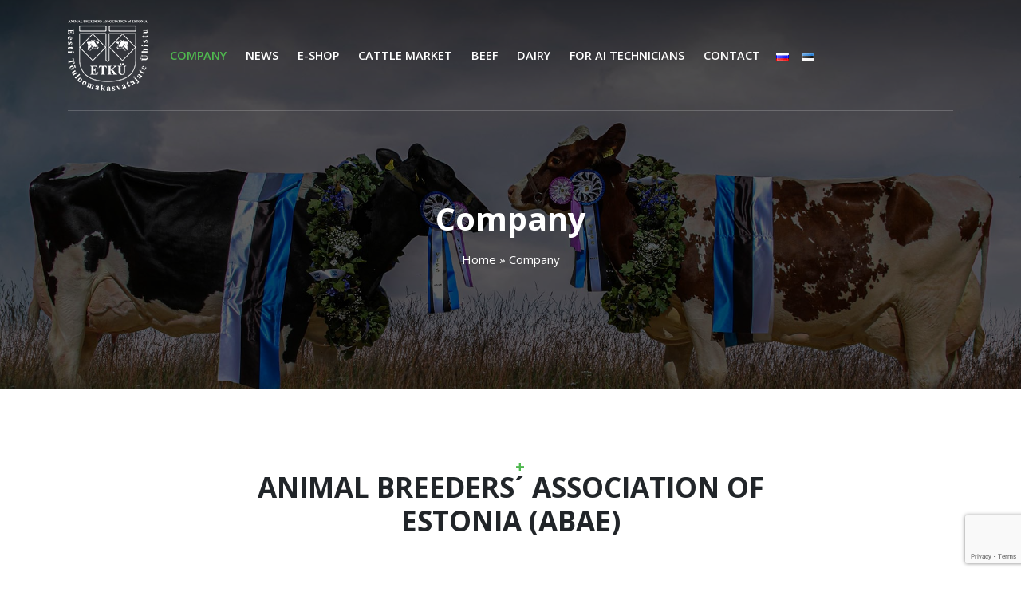

--- FILE ---
content_type: text/html; charset=UTF-8
request_url: https://etky.ee/en/company/
body_size: 82670
content:
<!doctype html>
<html lang="en-GB"><head>
	<meta charset="UTF-8">
	<meta name="viewport" content="width=device-width, initial-scale=1">
	<link rel="profile" href="https://gmpg.org/xfn/11">

	<meta name='robots' content='index, follow, max-image-preview:large, max-snippet:-1, max-video-preview:-1' />
	<style>img:is([sizes="auto" i], [sizes^="auto," i]) { contain-intrinsic-size: 3000px 1500px }</style>
	<link rel="alternate" href="https://etky.ee/ru/o-%d0%ba%d0%be%d0%bc%d0%bf%d0%b0%d0%bd%d0%b8%d0%b8/" hreflang="ru" />
<link rel="alternate" href="https://etky.ee/en/company/" hreflang="en" />
<link rel="alternate" href="https://etky.ee/firmast/" hreflang="et" />

	<!-- This site is optimized with the Yoast SEO plugin v26.4 - https://yoast.com/wordpress/plugins/seo/ -->
	<title>Company - www.etky.ee</title>
	<link rel="canonical" href="https://etky.ee/en/company/" />
	<meta property="og:locale:alternate" content="ru_RU" />
	<meta property="og:locale:alternate" content="et_EE" />
	<script type="application/ld+json" class="yoast-schema-graph">{"@context":"https://schema.org","@graph":[{"@type":"WebPage","@id":"https://etky.ee/en/company/","url":"https://etky.ee/en/company/","name":"Company - www.etky.ee","isPartOf":{"@id":"https://etky.ee/en/pealeht-english/#website"},"primaryImageOfPage":{"@id":"https://etky.ee/en/company/#primaryimage"},"image":{"@id":"https://etky.ee/en/company/#primaryimage"},"thumbnailUrl":"https://etky.ee/wp-content/uploads/2021/06/FQ4A8407-300x200-2.jpg","datePublished":"2021-06-10T10:30:01+00:00","dateModified":"2021-08-25T06:16:41+00:00","breadcrumb":{"@id":"https://etky.ee/en/company/#breadcrumb"},"inLanguage":"en-GB","potentialAction":[{"@type":"ReadAction","target":["https://etky.ee/en/company/"]}]},{"@type":"ImageObject","inLanguage":"en-GB","@id":"https://etky.ee/en/company/#primaryimage","url":"https://etky.ee/wp-content/uploads/2021/06/FQ4A8407-300x200-2.jpg","contentUrl":"https://etky.ee/wp-content/uploads/2021/06/FQ4A8407-300x200-2.jpg","width":300,"height":200},{"@type":"BreadcrumbList","@id":"https://etky.ee/en/company/#breadcrumb","itemListElement":[{"@type":"ListItem","position":1,"name":"Home","item":"https://etky.ee/en/pealeht-english/"},{"@type":"ListItem","position":2,"name":"Company"}]},{"@type":"WebSite","@id":"https://etky.ee/en/pealeht-english/#website","url":"https://etky.ee/en/pealeht-english/","name":"www.etky.ee","description":"","publisher":{"@id":"https://etky.ee/en/pealeht-english/#organization"},"potentialAction":[{"@type":"SearchAction","target":{"@type":"EntryPoint","urlTemplate":"https://etky.ee/en/pealeht-english/?s={search_term_string}"},"query-input":{"@type":"PropertyValueSpecification","valueRequired":true,"valueName":"search_term_string"}}],"inLanguage":"en-GB"},{"@type":"Organization","@id":"https://etky.ee/en/pealeht-english/#organization","name":"ETKÜ","url":"https://etky.ee/en/pealeht-english/","logo":{"@type":"ImageObject","inLanguage":"en-GB","@id":"https://etky.ee/en/pealeht-english/#/schema/logo/image/","url":"https://etky.ee/wp-content/uploads/2021/05/must-logo-taustata-suurem.png","contentUrl":"https://etky.ee/wp-content/uploads/2021/05/must-logo-taustata-suurem.png","width":431,"height":382,"caption":"ETKÜ"},"image":{"@id":"https://etky.ee/en/pealeht-english/#/schema/logo/image/"},"sameAs":["https://www.facebook.com/etkyABAE"]}]}</script>
	<!-- / Yoast SEO plugin. -->


<!-- Hubbub v.1.36.1 https://morehubbub.com/ -->
<meta property="og:locale" content="en_GB" />
<meta property="og:type" content="article" />
<meta property="og:title" content="Company" />
<meta property="og:description" content="" />
<meta property="og:url" content="https://etky.ee/en/company/" />
<meta property="og:site_name" content="www.etky.ee" />
<meta property="og:updated_time" content="2021-08-25T09:16:41+00:00" />
<meta property="article:published_time" content="2021-06-10T10:30:01+00:00" />
<meta property="article:modified_time" content="2021-08-25T09:16:41+00:00" />
<meta name="twitter:card" content="summary_large_image" />
<meta name="twitter:title" content="Company" />
<meta name="twitter:description" content="" />
<meta class="flipboard-article" content="" />
<meta property="og:image" content="https://etky.ee/wp-content/uploads/2021/06/FQ4A8407-300x200-2.jpg" />
<meta name="twitter:image" content="https://etky.ee/wp-content/uploads/2021/06/FQ4A8407-300x200-2.jpg" />
<meta property="og:image:width" content="300" />
<meta property="og:image:height" content="200" />
<!-- Hubbub v.1.36.1 https://morehubbub.com/ -->
<link rel='dns-prefetch' href='//www.googletagmanager.com' />
<link rel='dns-prefetch' href='//fonts.googleapis.com' />
<link rel="alternate" type="application/rss+xml" title="www.etky.ee &raquo; Feed" href="https://etky.ee/en/feed/" />
<script type="text/javascript">
/* <![CDATA[ */
window._wpemojiSettings = {"baseUrl":"https:\/\/s.w.org\/images\/core\/emoji\/16.0.1\/72x72\/","ext":".png","svgUrl":"https:\/\/s.w.org\/images\/core\/emoji\/16.0.1\/svg\/","svgExt":".svg","source":{"concatemoji":"https:\/\/etky.ee\/wp-includes\/js\/wp-emoji-release.min.js?ver=6.8.3"}};
/*! This file is auto-generated */
!function(s,n){var o,i,e;function c(e){try{var t={supportTests:e,timestamp:(new Date).valueOf()};sessionStorage.setItem(o,JSON.stringify(t))}catch(e){}}function p(e,t,n){e.clearRect(0,0,e.canvas.width,e.canvas.height),e.fillText(t,0,0);var t=new Uint32Array(e.getImageData(0,0,e.canvas.width,e.canvas.height).data),a=(e.clearRect(0,0,e.canvas.width,e.canvas.height),e.fillText(n,0,0),new Uint32Array(e.getImageData(0,0,e.canvas.width,e.canvas.height).data));return t.every(function(e,t){return e===a[t]})}function u(e,t){e.clearRect(0,0,e.canvas.width,e.canvas.height),e.fillText(t,0,0);for(var n=e.getImageData(16,16,1,1),a=0;a<n.data.length;a++)if(0!==n.data[a])return!1;return!0}function f(e,t,n,a){switch(t){case"flag":return n(e,"\ud83c\udff3\ufe0f\u200d\u26a7\ufe0f","\ud83c\udff3\ufe0f\u200b\u26a7\ufe0f")?!1:!n(e,"\ud83c\udde8\ud83c\uddf6","\ud83c\udde8\u200b\ud83c\uddf6")&&!n(e,"\ud83c\udff4\udb40\udc67\udb40\udc62\udb40\udc65\udb40\udc6e\udb40\udc67\udb40\udc7f","\ud83c\udff4\u200b\udb40\udc67\u200b\udb40\udc62\u200b\udb40\udc65\u200b\udb40\udc6e\u200b\udb40\udc67\u200b\udb40\udc7f");case"emoji":return!a(e,"\ud83e\udedf")}return!1}function g(e,t,n,a){var r="undefined"!=typeof WorkerGlobalScope&&self instanceof WorkerGlobalScope?new OffscreenCanvas(300,150):s.createElement("canvas"),o=r.getContext("2d",{willReadFrequently:!0}),i=(o.textBaseline="top",o.font="600 32px Arial",{});return e.forEach(function(e){i[e]=t(o,e,n,a)}),i}function t(e){var t=s.createElement("script");t.src=e,t.defer=!0,s.head.appendChild(t)}"undefined"!=typeof Promise&&(o="wpEmojiSettingsSupports",i=["flag","emoji"],n.supports={everything:!0,everythingExceptFlag:!0},e=new Promise(function(e){s.addEventListener("DOMContentLoaded",e,{once:!0})}),new Promise(function(t){var n=function(){try{var e=JSON.parse(sessionStorage.getItem(o));if("object"==typeof e&&"number"==typeof e.timestamp&&(new Date).valueOf()<e.timestamp+604800&&"object"==typeof e.supportTests)return e.supportTests}catch(e){}return null}();if(!n){if("undefined"!=typeof Worker&&"undefined"!=typeof OffscreenCanvas&&"undefined"!=typeof URL&&URL.createObjectURL&&"undefined"!=typeof Blob)try{var e="postMessage("+g.toString()+"("+[JSON.stringify(i),f.toString(),p.toString(),u.toString()].join(",")+"));",a=new Blob([e],{type:"text/javascript"}),r=new Worker(URL.createObjectURL(a),{name:"wpTestEmojiSupports"});return void(r.onmessage=function(e){c(n=e.data),r.terminate(),t(n)})}catch(e){}c(n=g(i,f,p,u))}t(n)}).then(function(e){for(var t in e)n.supports[t]=e[t],n.supports.everything=n.supports.everything&&n.supports[t],"flag"!==t&&(n.supports.everythingExceptFlag=n.supports.everythingExceptFlag&&n.supports[t]);n.supports.everythingExceptFlag=n.supports.everythingExceptFlag&&!n.supports.flag,n.DOMReady=!1,n.readyCallback=function(){n.DOMReady=!0}}).then(function(){return e}).then(function(){var e;n.supports.everything||(n.readyCallback(),(e=n.source||{}).concatemoji?t(e.concatemoji):e.wpemoji&&e.twemoji&&(t(e.twemoji),t(e.wpemoji)))}))}((window,document),window._wpemojiSettings);
/* ]]> */
</script>
<style id='wp-emoji-styles-inline-css' type='text/css'>

	img.wp-smiley, img.emoji {
		display: inline !important;
		border: none !important;
		box-shadow: none !important;
		height: 1em !important;
		width: 1em !important;
		margin: 0 0.07em !important;
		vertical-align: -0.1em !important;
		background: none !important;
		padding: 0 !important;
	}
</style>
<link rel='stylesheet' id='wp-block-library-css' href='https://etky.ee/wp-includes/css/dist/block-library/style.min.css?ver=6.8.3' type='text/css' media='all' />
<style id='classic-theme-styles-inline-css' type='text/css'>
/*! This file is auto-generated */
.wp-block-button__link{color:#fff;background-color:#32373c;border-radius:9999px;box-shadow:none;text-decoration:none;padding:calc(.667em + 2px) calc(1.333em + 2px);font-size:1.125em}.wp-block-file__button{background:#32373c;color:#fff;text-decoration:none}
</style>
<style id='global-styles-inline-css' type='text/css'>
:root{--wp--preset--aspect-ratio--square: 1;--wp--preset--aspect-ratio--4-3: 4/3;--wp--preset--aspect-ratio--3-4: 3/4;--wp--preset--aspect-ratio--3-2: 3/2;--wp--preset--aspect-ratio--2-3: 2/3;--wp--preset--aspect-ratio--16-9: 16/9;--wp--preset--aspect-ratio--9-16: 9/16;--wp--preset--color--black: #000000;--wp--preset--color--cyan-bluish-gray: #abb8c3;--wp--preset--color--white: #ffffff;--wp--preset--color--pale-pink: #f78da7;--wp--preset--color--vivid-red: #cf2e2e;--wp--preset--color--luminous-vivid-orange: #ff6900;--wp--preset--color--luminous-vivid-amber: #fcb900;--wp--preset--color--light-green-cyan: #7bdcb5;--wp--preset--color--vivid-green-cyan: #00d084;--wp--preset--color--pale-cyan-blue: #8ed1fc;--wp--preset--color--vivid-cyan-blue: #0693e3;--wp--preset--color--vivid-purple: #9b51e0;--wp--preset--gradient--vivid-cyan-blue-to-vivid-purple: linear-gradient(135deg,rgba(6,147,227,1) 0%,rgb(155,81,224) 100%);--wp--preset--gradient--light-green-cyan-to-vivid-green-cyan: linear-gradient(135deg,rgb(122,220,180) 0%,rgb(0,208,130) 100%);--wp--preset--gradient--luminous-vivid-amber-to-luminous-vivid-orange: linear-gradient(135deg,rgba(252,185,0,1) 0%,rgba(255,105,0,1) 100%);--wp--preset--gradient--luminous-vivid-orange-to-vivid-red: linear-gradient(135deg,rgba(255,105,0,1) 0%,rgb(207,46,46) 100%);--wp--preset--gradient--very-light-gray-to-cyan-bluish-gray: linear-gradient(135deg,rgb(238,238,238) 0%,rgb(169,184,195) 100%);--wp--preset--gradient--cool-to-warm-spectrum: linear-gradient(135deg,rgb(74,234,220) 0%,rgb(151,120,209) 20%,rgb(207,42,186) 40%,rgb(238,44,130) 60%,rgb(251,105,98) 80%,rgb(254,248,76) 100%);--wp--preset--gradient--blush-light-purple: linear-gradient(135deg,rgb(255,206,236) 0%,rgb(152,150,240) 100%);--wp--preset--gradient--blush-bordeaux: linear-gradient(135deg,rgb(254,205,165) 0%,rgb(254,45,45) 50%,rgb(107,0,62) 100%);--wp--preset--gradient--luminous-dusk: linear-gradient(135deg,rgb(255,203,112) 0%,rgb(199,81,192) 50%,rgb(65,88,208) 100%);--wp--preset--gradient--pale-ocean: linear-gradient(135deg,rgb(255,245,203) 0%,rgb(182,227,212) 50%,rgb(51,167,181) 100%);--wp--preset--gradient--electric-grass: linear-gradient(135deg,rgb(202,248,128) 0%,rgb(113,206,126) 100%);--wp--preset--gradient--midnight: linear-gradient(135deg,rgb(2,3,129) 0%,rgb(40,116,252) 100%);--wp--preset--font-size--small: 13px;--wp--preset--font-size--medium: 20px;--wp--preset--font-size--large: 36px;--wp--preset--font-size--x-large: 42px;--wp--preset--spacing--20: 0.44rem;--wp--preset--spacing--30: 0.67rem;--wp--preset--spacing--40: 1rem;--wp--preset--spacing--50: 1.5rem;--wp--preset--spacing--60: 2.25rem;--wp--preset--spacing--70: 3.38rem;--wp--preset--spacing--80: 5.06rem;--wp--preset--shadow--natural: 6px 6px 9px rgba(0, 0, 0, 0.2);--wp--preset--shadow--deep: 12px 12px 50px rgba(0, 0, 0, 0.4);--wp--preset--shadow--sharp: 6px 6px 0px rgba(0, 0, 0, 0.2);--wp--preset--shadow--outlined: 6px 6px 0px -3px rgba(255, 255, 255, 1), 6px 6px rgba(0, 0, 0, 1);--wp--preset--shadow--crisp: 6px 6px 0px rgba(0, 0, 0, 1);}:where(.is-layout-flex){gap: 0.5em;}:where(.is-layout-grid){gap: 0.5em;}body .is-layout-flex{display: flex;}.is-layout-flex{flex-wrap: wrap;align-items: center;}.is-layout-flex > :is(*, div){margin: 0;}body .is-layout-grid{display: grid;}.is-layout-grid > :is(*, div){margin: 0;}:where(.wp-block-columns.is-layout-flex){gap: 2em;}:where(.wp-block-columns.is-layout-grid){gap: 2em;}:where(.wp-block-post-template.is-layout-flex){gap: 1.25em;}:where(.wp-block-post-template.is-layout-grid){gap: 1.25em;}.has-black-color{color: var(--wp--preset--color--black) !important;}.has-cyan-bluish-gray-color{color: var(--wp--preset--color--cyan-bluish-gray) !important;}.has-white-color{color: var(--wp--preset--color--white) !important;}.has-pale-pink-color{color: var(--wp--preset--color--pale-pink) !important;}.has-vivid-red-color{color: var(--wp--preset--color--vivid-red) !important;}.has-luminous-vivid-orange-color{color: var(--wp--preset--color--luminous-vivid-orange) !important;}.has-luminous-vivid-amber-color{color: var(--wp--preset--color--luminous-vivid-amber) !important;}.has-light-green-cyan-color{color: var(--wp--preset--color--light-green-cyan) !important;}.has-vivid-green-cyan-color{color: var(--wp--preset--color--vivid-green-cyan) !important;}.has-pale-cyan-blue-color{color: var(--wp--preset--color--pale-cyan-blue) !important;}.has-vivid-cyan-blue-color{color: var(--wp--preset--color--vivid-cyan-blue) !important;}.has-vivid-purple-color{color: var(--wp--preset--color--vivid-purple) !important;}.has-black-background-color{background-color: var(--wp--preset--color--black) !important;}.has-cyan-bluish-gray-background-color{background-color: var(--wp--preset--color--cyan-bluish-gray) !important;}.has-white-background-color{background-color: var(--wp--preset--color--white) !important;}.has-pale-pink-background-color{background-color: var(--wp--preset--color--pale-pink) !important;}.has-vivid-red-background-color{background-color: var(--wp--preset--color--vivid-red) !important;}.has-luminous-vivid-orange-background-color{background-color: var(--wp--preset--color--luminous-vivid-orange) !important;}.has-luminous-vivid-amber-background-color{background-color: var(--wp--preset--color--luminous-vivid-amber) !important;}.has-light-green-cyan-background-color{background-color: var(--wp--preset--color--light-green-cyan) !important;}.has-vivid-green-cyan-background-color{background-color: var(--wp--preset--color--vivid-green-cyan) !important;}.has-pale-cyan-blue-background-color{background-color: var(--wp--preset--color--pale-cyan-blue) !important;}.has-vivid-cyan-blue-background-color{background-color: var(--wp--preset--color--vivid-cyan-blue) !important;}.has-vivid-purple-background-color{background-color: var(--wp--preset--color--vivid-purple) !important;}.has-black-border-color{border-color: var(--wp--preset--color--black) !important;}.has-cyan-bluish-gray-border-color{border-color: var(--wp--preset--color--cyan-bluish-gray) !important;}.has-white-border-color{border-color: var(--wp--preset--color--white) !important;}.has-pale-pink-border-color{border-color: var(--wp--preset--color--pale-pink) !important;}.has-vivid-red-border-color{border-color: var(--wp--preset--color--vivid-red) !important;}.has-luminous-vivid-orange-border-color{border-color: var(--wp--preset--color--luminous-vivid-orange) !important;}.has-luminous-vivid-amber-border-color{border-color: var(--wp--preset--color--luminous-vivid-amber) !important;}.has-light-green-cyan-border-color{border-color: var(--wp--preset--color--light-green-cyan) !important;}.has-vivid-green-cyan-border-color{border-color: var(--wp--preset--color--vivid-green-cyan) !important;}.has-pale-cyan-blue-border-color{border-color: var(--wp--preset--color--pale-cyan-blue) !important;}.has-vivid-cyan-blue-border-color{border-color: var(--wp--preset--color--vivid-cyan-blue) !important;}.has-vivid-purple-border-color{border-color: var(--wp--preset--color--vivid-purple) !important;}.has-vivid-cyan-blue-to-vivid-purple-gradient-background{background: var(--wp--preset--gradient--vivid-cyan-blue-to-vivid-purple) !important;}.has-light-green-cyan-to-vivid-green-cyan-gradient-background{background: var(--wp--preset--gradient--light-green-cyan-to-vivid-green-cyan) !important;}.has-luminous-vivid-amber-to-luminous-vivid-orange-gradient-background{background: var(--wp--preset--gradient--luminous-vivid-amber-to-luminous-vivid-orange) !important;}.has-luminous-vivid-orange-to-vivid-red-gradient-background{background: var(--wp--preset--gradient--luminous-vivid-orange-to-vivid-red) !important;}.has-very-light-gray-to-cyan-bluish-gray-gradient-background{background: var(--wp--preset--gradient--very-light-gray-to-cyan-bluish-gray) !important;}.has-cool-to-warm-spectrum-gradient-background{background: var(--wp--preset--gradient--cool-to-warm-spectrum) !important;}.has-blush-light-purple-gradient-background{background: var(--wp--preset--gradient--blush-light-purple) !important;}.has-blush-bordeaux-gradient-background{background: var(--wp--preset--gradient--blush-bordeaux) !important;}.has-luminous-dusk-gradient-background{background: var(--wp--preset--gradient--luminous-dusk) !important;}.has-pale-ocean-gradient-background{background: var(--wp--preset--gradient--pale-ocean) !important;}.has-electric-grass-gradient-background{background: var(--wp--preset--gradient--electric-grass) !important;}.has-midnight-gradient-background{background: var(--wp--preset--gradient--midnight) !important;}.has-small-font-size{font-size: var(--wp--preset--font-size--small) !important;}.has-medium-font-size{font-size: var(--wp--preset--font-size--medium) !important;}.has-large-font-size{font-size: var(--wp--preset--font-size--large) !important;}.has-x-large-font-size{font-size: var(--wp--preset--font-size--x-large) !important;}
:where(.wp-block-post-template.is-layout-flex){gap: 1.25em;}:where(.wp-block-post-template.is-layout-grid){gap: 1.25em;}
:where(.wp-block-columns.is-layout-flex){gap: 2em;}:where(.wp-block-columns.is-layout-grid){gap: 2em;}
:root :where(.wp-block-pullquote){font-size: 1.5em;line-height: 1.6;}
</style>
<link rel='stylesheet' id='cssDataTable-css' href='https://etky.ee/wp-content/plugins/certificite-list-manager/css/jquery.dataTables.min.css?ver=6.8.3' type='text/css' media='all' />
<link rel='stylesheet' id='custom-plugin-style-css' href='https://etky.ee/wp-content/plugins/certificite-list-manager/css/style.css?ver=6.8.3' type='text/css' media='all' />
<link rel='stylesheet' id='contact-form-7-css' href='https://etky.ee/wp-content/plugins/contact-form-7/includes/css/styles.css?ver=6.1.3' type='text/css' media='all' />
<link rel='stylesheet' id='jasy-toolkit-css' href='https://etky.ee/wp-content/plugins/jasy-toolkit/assets/css/jasy-toolkit.css?ver=6.8.3' type='text/css' media='all' />
<link rel='stylesheet' id='rs-plugin-settings-css' href='https://etky.ee/wp-content/plugins/revslider/public/assets/css/settings.css?ver=5.4.8.3' type='text/css' media='all' />
<style id='rs-plugin-settings-inline-css' type='text/css'>
#rs-demo-id {}
</style>
<link rel='stylesheet' id='jasy-style-css' href='https://etky.ee/wp-content/themes/jasy/style.css?ver=6.8.3' type='text/css' media='all' />
<link rel='stylesheet' id='vendors-css' href='https://etky.ee/wp-content/themes/jasy/assets/css/vendors.min.css?ver=6.8.3' type='text/css' media='all' />
<link rel='stylesheet' id='icofont-min-css' href='https://etky.ee/wp-content/themes/jasy/assets/css/icofont.min.css?ver=6.8.3' type='text/css' media='all' />
<link rel='stylesheet' id='font-awesome-min-css' href='https://etky.ee/wp-content/themes/jasy/assets/css/font-awesome.min.css?ver=6.8.3' type='text/css' media='all' />
<link rel='stylesheet' id='fontawesome-css' href='https://etky.ee/wp-content/themes/jasy/assets/css/fontawesome.min.css?ver=6.8.3' type='text/css' media='all' />
<link rel='stylesheet' id='jasy-main-style-css' href='https://etky.ee/wp-content/themes/jasy/assets/css/style.css?ver=6.8.3' type='text/css' media='all' />
<style id='jasy-main-style-inline-css' type='text/css'>

            .btn-primary::before, .btn-primary::after, .single-course-card .courses-content .read-more::before, .tab .tabs_item .horse-details .horse-features li::before, .single-instructor .social ul li a:hover, .single-instructor .social ul li a:focus, .single-events .events-content .read-more::before, .widget-area .widget_recent_entries ul li::before, .widget-area .widget_recent_comments ul li::before, .widget-area .widget_archive ul li::before, .widget-area .widget_meta ul li::before, .coming-soon-area .social-list li a, .coming-soon-content form .submit-btn, .faq-accordion .accordion .accordion-item .accordion-title:hover, .faq-accordion .accordion .accordion-item .accordion-title.active, .faq-accordion .accordion .accordion-item .accordion-title:focus, .contact-info-box:hover .icon, .post_type, .post_type_icon, .widget-area .widget-boxed ul li::before, .widget-area .widget_search form .search-submit, .pagination-area .page-numbers.current, .pagination-area .page-numbers:hover, .pagination-area .page-numbers:focus, .pagination-area .current, .pages-links .post-page-numbers:hover, .pages-links .current, blockquote cite::before, .post-password-form input[type="submit"], .search-form .search-submit, .footer-wid-two ul.menu li a::before, .single-products .products-image ul li a:hover, .shop-sidebar a.button, .return-to-shop .button.wc-backward, .main-banner-slider .owl-dots .owl-dot.active span, .main-banner-slider .owl-dots .owl-dot:hover span, .single-pricing .price-btn:hover, .our-pricing .vc_col-sm-4:nth-child(2) .single-pricing, .single-blog-post .post-content .read-more, .contact-sidebar .contact-item .icon  { background: #4fb84f }

            .single-about-inner .image .icon, .funfacts-area.bg-color, .tab .tabs li a:hover, .tab .tabs li a:focus, .tab .tabs li.current a, .video-content .video-btn, .single-process span, .single-process:hover .icon, .single-process:focus .icon, .single-blog-post .post-image .author a, .widget-area .tagcloud a:hover, .widget-area .tagcloud a:focus, .post-controls-buttons div a:hover, .post-controls-buttons div a:focus, .coming-soon-area .social-list li a:hover, .coming-soon-area .social-list li a:focus, .login-form .row a, .signup-form .row a, .single-footer-widget .social li a:hover, .single-footer-widget .social li a:focus, .go-top, .single-blog-video .play-link, .widget-area .widget-follow-us ul li a:hover, ul.pagination-area .previous-post a:hover, ul.pagination-area .next-post a:hover, .comment-respond .form-submit input, .wp-block-button .wp-block-button__link, .page-links .post-page-numbers:hover, .page-links .current, .has-cyan-bluish-gray-background-color.has-cyan-bluish-gray-background-color,  .productsQuickView .modal-dialog .modal-content button.close:hover, .productsQuickView .modal-dialog .modal-content .products-content form button, .products_details div.product .product_title::before, .products_details div.product form.cart a.button.alt, .products_details div.product form.cart button.button.alt, .products_details div.product form.cart input.button.alt, .products_details div.product .woocommerce-tabs ul.tabs li.active, .products_details div.product .woocommerce-tabs .panel #respond input#submit, .shop-sidebar .widget .tagcloud a:hover, .shop-sidebar .widget_product_search form button, .shop-sidebar .woocommerce button.button, .shop-sidebar .woocommerce-widget-layered-nav-dropdown__submit, .woocommerce .woocommerce-MyAccount-navigation ul li a:hover, .woocommerce .woocommerce-MyAccount-navigation ul li.is-active a, .woocommerce .woocommerce-MyAccount-content .button, .woocommerce form.login button.button, .woocommerce form.register button.button, .woocommerce .woocommerce-ResetPassword button.button, .single-course-card .courses-content .read-more, .custom-btn-two, .custom-btn-two:hover, .custom-btn-two:focus, .custom-btn-three::before, .custom-btn-three::after, .custom-btn-three::after, .is-sticky .semental-nav .navbar .navbar-nav .dropdown-toggle::before, .is-sticky .semental-nav .navbar .navbar-nav .dropdown-toggle::after, .about-card .single-about-card:hover, .single-stallion .stallions-content, .tab .tabs_item .horse-details .race-record li::before, .single-instructor .image-content .social, .feedback-slides-two .feedback-text-content .icon::after, .woocommerce .checkout_coupon .button, .modal.right .modal-body .sidebar-logo::after, .modal.right .modal-body .social li a:hover, .semental-nav .navbar .navbar-nav .nav-item a:hover::before, .semental-nav .navbar .navbar-nav .nav-item a:hover::after, .semental-nav .navbar .navbar-nav .nav-item.active a::before, .semental-nav .navbar .navbar-nav .nav-item.active a:after, .semental-nav .others-options .shop-cart span, .courses-box-section .single-courses-content .number, .feedback-slides-two .feedback-text-content .icon i, .modal.right .modal-header .close, .custom-btn:hover, .custom-btn:focus, .single-pricing .price-btn:hover, .blog-details .blog-details-content .category li a:hover, .blog-details .blog-details-content .category li a:focus, .widget-area .widget-boxed .widget-title::before, #comments .comment-list .comment-body .reply a, .comments-title::before, .comment-respond .comment-reply-title::before, .woocommerce ul.products li.product .add-to-cart-btn, .modal-contact-info li i, .single-process-two .icon i, .modal.right h3.title::after, .read_more::before, .courses-box-section .single-courses-content .read-more::before, .tnp-subscription input.tnp-submit { background-color: #4fb84f;} 

            .owl-theme .owl-nav [class*=owl-]:hover, .owl-theme .owl-nav [class*=owl-]:focus, .wp-block-file .wp-block-file__button { background-color: #4fb84f !important; }

            a:hover, a:focus, .section-title span, .semental-mobile-nav.mean-container .mean-nav ul li a.active, .semental-nav .navbar .navbar-nav .nav-item a:hover, .semental-nav .navbar .navbar-nav .nav-item a:focus, .semental-nav .navbar .navbar-nav .nav-item a.active, .semental-nav .navbar .navbar-nav .nav-item:hover a, .semental-nav .navbar .navbar-nav .nav-item:focus a, .semental-nav .navbar .navbar-nav .nav-item.active a, .semental-nav .navbar .navbar-nav .nav-item .dropdown-menu li a:hover, .semental-nav .navbar .navbar-nav .nav-item .dropdown-menu li a:focus, .semental-nav .navbar .navbar-nav .nav-item .dropdown-menu li a.active, .semental-nav .navbar .navbar-nav .nav-item .dropdown-menu li .dropdown-menu li a:hover, .semental-nav .navbar .navbar-nav .nav-item .dropdown-menu li .dropdown-menu li a:focus, .semental-nav .navbar .navbar-nav .nav-item .dropdown-menu li .dropdown-menu li a.active, .semental-nav .navbar .navbar-nav .nav-item .dropdown-menu li .dropdown-menu li a:hover, .semental-nav .navbar .navbar-nav .nav-item .dropdown-menu li .dropdown-menu li a:focus, .semental-nav .navbar .navbar-nav .nav-item .dropdown-menu li .dropdown-menu li a.active, .semental-nav .navbar .navbar-nav .nav-item .dropdown-menu li .dropdown-menu li .dropdown-menu li a:hover, .semental-nav .navbar .navbar-nav .nav-item .dropdown-menu li .dropdown-menu li .dropdown-menu li a:focus, .semental-nav .navbar .navbar-nav .nav-item .dropdown-menu li .dropdown-menu li .dropdown-menu li a.active,  .semental-nav .navbar .navbar-nav .nav-item .dropdown-menu li .dropdown-menu li.active a, .semental-nav .navbar .navbar-nav .nav-item .dropdown-menu li.active a, .main-banner-content .btn-primary:not(:disabled):not(.disabled).active, .main-banner-content .btn-primary:not(:disabled):not(.disabled):active, .show > .main-banner-content .btn-primary.dropdown-toggle, .main-banner-content .btn-primary:hover, .main-banner-content .btn-primary:focus, .about-content span, .about-content ul li i, .single-about-inner .content .btn-primary, .courses-details .article-header .entry-meta li a:hover, .courses-details .article-content .entry-meta li i, .courses-details .article-content .entry-meta li a:hover, .courses-details .article-content .what-you-will-learn li i, .video-content .video-btn:hover, .video-content .video-btn:focus, .single-blog-post .post-content span, .single-blog-post .post-content .entry-meta li a:hover, .subscribe-content form .btn-primary:not(:disabled):not(.disabled).active, .subscribe-content form .btn-primary:not(:disabled):not(.disabled):active, .show > .subscribe-content form .btn-primary.dropdown-toggle, .subscribe-content form .btn-primary:hover, .subscribe-content form .btn-primary:focus, .page-title-content ul li a:hover, .page-title-content ul li a:focus, .blog-details .article-header .entry-meta li i, .blog-details .article-header .entry-meta li a:hover, .coming-soon-content #timer div, .login-form h3 a:hover, .login-form h3 a:focus, .login-form form .form-group .forgot-password:hover, .login-form form .form-group .forgot-password:focus, .login-form p a, .signup-form h3 a:hover, .signup-form h3 a:focus, .signup-form p a, .contact-info-box .icon, .contact-info-box p a:hover, .contact-sidebar .contact-item p a:hover, .single-footer-widget ul li a:hover, .single-footer-widget ul li a:focus, .single-footer-widget .contact-info li a:hover, .single-footer-widget .contact-info li a:focus, .copyright-area ul li a:hover, .copyright-area ul li a:focus, .wpcf7-list-item-label a, .sticky .post-content .title::before, .sticky .post-content .title a:hover, .single-blog-video .play-link:hover, .widget-area .calendar_wrap table #prev a, .widget-area .calendar_wrap table #next a, .widget-area .calendar_wrap table td a, .meta-tag li a:hover, .pages-links .post-page-numbers i, .main-content .entry-content a, .main-content code, .main-content kbd, .main-content tt, .main-content var, blockquote::before, table th a, .blog-details .blog-details-content p a, .blog-details .blog-details-content .entry-content a, .blog-details .blog-details-content dl a, .blog-details .blog-details-content ol a, .blog-details .blog-details-content ul a, .blog-details .blog-details-content dd a, .blog-details .blog-details-content code, .blog-details .blog-details-content kbd, .blog-details .blog-details-content tt, .blog-details .blog-details-content var, ul.pagination-area .previous-post a, ul.pagination-area .next-post a, .comments-area .comment-content .entry-content a, .comments-area .comment-content code, .comments-area .comment-content kbd, .comments-area .comment-content tt, .comments-area .comment-content var, #comments .comment-metadata a:hover, .wp-block-image figcaption a, .wp-block-file a, .wp-caption .wp-caption-text a, .comments-area .comment-list .trackback .comment-body a, .comment-list .pingback .comment-body a, .footer-wid-two ul.menu li a:hover, .footer-wid-two ul.menu li a:focus, .widget_jasy_posts_thumbs .item .info .title a:hover,  .single-products .products-image ul li a, .productsQuickView .modal-dialog .modal-content .products-content .product-meta span a:hover, .products_details div.product .woocommerce-tabs ul.tabs li a:hover, .shop-sidebar ul li a:hover, .shop-sidebar .widget_top_rated_products .product_list_widget li a:hover, .shop-sidebar .widget_products .product_list_widget li a:hover, .shop-sidebar .widget_recently_viewed_products .product_list_widget li a:hover, .shop-sidebar .widget_recent_reviews .product_list_widget li a:hover, .blog-details .blog-details-content ul.meta-tag li a:hover, .events-details .article-header .entry-meta li a:hover, .top-header .contact-info li a:hover, .top-header .social-links li a i:hover, .main-banner-content span, .single-pricing .features-list ul li i, .single-pricing .price-btn .custom-btn-three:hover, .custom-btn-three:focus, .section-title span::before, .semental-nav .others-options .nav-link i:hover, .main-banner-content h2 span, .about-content span::before, .about-card .single-about-card i, .courses-box-section .single-courses-content ul li::before, .single-funfacts i, .single-funfacts p, .single-process-two .read-more, .feedback-slides-two .feedback-text-content h4, .subscribe-content h2 span, .login-form form .form-group label i, .signup-form form .form-group label i, .single-footer-widget .contact-info li span, .widget-area .widget-boxed ul li a:hover, .widget-area .widget_recent_comments .recentcomments a:hover, .products_details div.product form.cart a.button.alt:hover, .products_details div.product form.cart button.button.alt:hover, .products_details div.product form.cart input.button.alt:hover, .custom-btn, .custom-btn-three:hover, .custom-btn-three:focus, .single-pricing .price-btn, #comments .comment-list .comment-body .reply a:hover, .comment-respond .form-submit input:hover, .page-title-area .woocommerce-breadcrumb a:hover, .woocommerce ul.products li.product .price, .woocommerce ul.products li.product:hover .add-to-cart-btn, .productsQuickView .modal-dialog .modal-content .products-content .price, .products_details div.product p.price, .products_details div.product span.price, .modal.right .modal-menu ul li a::before, .modal.right .modal-menu ul li a:hover, .modal.right .modal-menu ul .current_page_item > a, .read_more, .courses-box-section .single-courses-content .read-more, .single-events .events-content .location, .single-feedback .client-info span, .tnp-subscription input.tnp-submit:hover, .light-version .courses-box-section .single-courses-content .read-more:hover, .light-version .single-blog-post .post-content h3 a:hover, .light-version .read_more:hover, .light-version .single-course-card .courses-content h3 a:hover, .light-version .single-events .events-content h3 a:hover, .light-version .comments-area .comment-content table a, .light-version.woocommerce ul.products li.product h3 a:hover, .light-version .products_details div.product p.stock  { color: #4fb84f; }

            .sticky .post-content .entry-meta li a:hover, .is-style-outline .wp-block-button__link { color: #4fb84f !important; }

            .tab .tabs li { border-bottom: 2px solid #4fb84f; }

            .form-control:focus, .single-about-inner .content .btn-primary, .single-instructor .social ul li a:hover, .single-instructor .social ul li a:focus, .single-feedback img, .widget-area .tagcloud a:hover, .widget-area .tagcloud a:focus, .post-controls-buttons div a:hover, .post-controls-buttons div a:focus, .widget-area .widget_search form .search-field:focus, .pages-links .post-page-numbers:hover, ul.pagination-area .previous-post a, ul.pagination-area .next-post a, .comment-respond .form-submit input, .is-style-outline .wp-block-button__link, .page-links .post-page-numbers:hover, .page-links .current, .post-password-form input[type="submit"], .search-form .search-field:focus, .products_details div.product .woocommerce-tabs .panel #respond input#submit,  .single-pricing, .single-pricing .price-btn, .shop-sidebar .woocommerce-widget-layered-nav-dropdown__submit, .products_details div.product .woocommerce-tabs ul.tabs li.active, .single-pricing .price-btn, .blog-details .blog-details-content .category li a:hover, .blog-details .blog-details-content .category li a:focus, #comments .comment-list .comment-body .reply a, .woocommerce ul.products li.product .add-to-cart-btn, .modal-contact-info li i { border-color: #4fb84f; }
            
            .preloader .loader {
                border-top-color: #4fb84f;
            }
            .preloader .loader:before {border-top-color: #efa506;}
            .preloader .loader:after {border-top-color: #00acee;}

            .preloader { background-color: #ffffff; }
            .top-header { background-color: #4fb84f; }
            .top-header .header-left-content p, .top-header .header-right-content ul li a, .top-header .header-right-content ul li, .top-header .header-right-content ul li i { color: #ffffff; }
            .semental-nav .navbar .navbar-nav .nav-item a, .semental-nav .others-options .nav-link i { color: #ffffff; }
            .dropdown-toggle::before, .dropdown-toggle::after { background-color: #ffffff; }
            .is-sticky .semental-nav { background-color: #ffffff!important; }
            .is-sticky .semental-nav .navbar .navbar-nav .nav-item a, .is-sticky .semental-nav .others-options .nav-link i { color: #000000; }
            .footer-area:before { background-color: #000000; }
            .light-version .single-footer-widget p, .single-footer-widget p, .single-footer-widget h3, .footer-wid-two ul.menu li a, .single-footer-widget .contact-info li a, .single-footer-widget .contact-info li, .single-footer-widget .working-hours li, .light-version .single-footer-widget h3, .light-version .footer-wid-two ul.menu li a, .light-version .single-footer-widget .contact-info li a, .light-version .single-footer-widget .contact-info li, .light-version .single-footer-widget .working-hours li, .copyright-area p, .light-version .copyright-area p, .light-version .copyright-area ul li a, .copyright-area ul li a, .single-footer-widget .contact-info li p, .light-version .single-footer-widget .contact-info li p { color: #ffffff; }

            .single-footer-widget h3::before, .light-version .single-footer-widget h3::before, .copyright-area ul li::before, .light-version .copyright-area ul li::before { background-color: #ffffff; }
            
            .navbar-area.is-sticky{
                display:none !important;
            }.page-title-area::before {
 z-index: 1!important;
}
.jarallax .page-title-content{
    position: relative!important;
    z-index: 2!important;
}
h1, h2, h3, h4, h5{
    text-transform: unset!important;
}
.single-instructor .instructor-content span{
    text-transform: unset!important;
}
.dropdown-toggle::before, .dropdown-toggle::after{
    display: none;
}
.semental-nav .navbar .navbar-nav .nav-item a{
    margin-left: 12px;
    margin-right: 12px;
}
.semental-nav .navbar .navbar-nav .nav-item.lang-item a{
    margin-left: 8px;
    margin-right: 8px;
}
.semental-mobile-nav{
    min-height: 89px;
}
.logo-mobile{
    height: 69px;
}
.mean-container .mean-bar{
    border-bottom: unset!important;
}

.dataTables_wrapper {
    padding-top: 3em;
    padding-bottom: 1em;
}

.dataTables_wrapper #dataTable_filter label{
    color: inherit!important;
}

.dataTables_wrapper #dataTable_filter [type=search]{
    appearance: auto;
    -webkit-appearance: auto;
    -moz-appearance: auto;
    appearance: auto;
}

.semental-nav .navbar .navbar-nav .nav-item .dropdown-menu li a{
    text-transform: initial!important;
}

@media screen and (max-width: 1210px) and (min-width: 992px){
    .semental-nav .navbar .navbar-nav .nav-item a{
        margin-left: 10px;
        margin-right: 10px;
        font-size: 13.5px!important;
    }
}

/* Fix nav subitems placement*/
@media only screen and (min-width: 1199px) and (max-width: 1299px){
    .semental-nav .navbar .navbar-nav .nav-item .dropdown-menu li .dropdown-menu {
        right: auto!important;
        left: 240px!important;
    }
}
@media only screen and (min-width: 992px) and (max-width: 1199px){
    .semental-nav .navbar .navbar-nav .nav-item .dropdown-menu li .dropdown-menu {
        right: auto!important;
        left: 240px!important;
    }
    .semental-nav .navbar .navbar-nav .nav-item .dropdown-menu {
        left: auto!important;
        right: auto!important;
    }
}
            .footer-area {
                background-image: url(https://etky.ee/wp-content/uploads/2021/04/juuli-sept-3-small.jpg);
            }
</style>
<link rel='stylesheet' id='jasy-responsive-css' href='https://etky.ee/wp-content/themes/jasy/assets/css/responsive.css?ver=6.8.3' type='text/css' media='all' />
<link rel='stylesheet' id='jasy-fonts-css' href='//fonts.googleapis.com/css?family=Open+Sans%3A400%2C600%2C700&#038;ver=1.0.0' type='text/css' media='screen' />
<link rel='stylesheet' id='dpsp-frontend-style-pro-css' href='https://etky.ee/wp-content/plugins/social-pug/assets/dist/style-frontend-pro.css?ver=1.36.1' type='text/css' media='all' />
<style id='dpsp-frontend-style-pro-inline-css' type='text/css'>

				@media screen and ( max-width : 480px ) {
					.dpsp-content-wrapper.dpsp-hide-on-mobile,
					.dpsp-share-text.dpsp-hide-on-mobile {
						display: none;
					}
					.dpsp-has-spacing .dpsp-networks-btns-wrapper li {
						margin:0 2% 10px 0;
					}
					.dpsp-network-btn.dpsp-has-label:not(.dpsp-has-count) {
						max-height: 40px;
						padding: 0;
						justify-content: center;
					}
					.dpsp-content-wrapper.dpsp-size-small .dpsp-network-btn.dpsp-has-label:not(.dpsp-has-count){
						max-height: 32px;
					}
					.dpsp-content-wrapper.dpsp-size-large .dpsp-network-btn.dpsp-has-label:not(.dpsp-has-count){
						max-height: 46px;
					}
				}
			
</style>
<link rel='stylesheet' id='js_composer_front-css' href='https://etky.ee/wp-content/plugins/js_composer/assets/css/js_composer.min.css?ver=6.6.0' type='text/css' media='all' />
<link rel='stylesheet' id='redux-google-fonts-opt_name-css' href='https://fonts.googleapis.com/css?family=Open+Sans&#038;ver=1678961780' type='text/css' media='all' />
<script  src="https://etky.ee/wp-includes/js/jquery/jquery.min.js?ver=3.7.1" id="jquery-core-js"></script>
<script  src="https://etky.ee/wp-includes/js/jquery/jquery-migrate.min.js?ver=3.4.1" id="jquery-migrate-js"></script>
<script  src="https://etky.ee/wp-content/plugins/revslider/public/assets/js/jquery.themepunch.tools.min.js?ver=5.4.8.3" id="tp-tools-js"></script>
<script  src="https://etky.ee/wp-content/plugins/revslider/public/assets/js/jquery.themepunch.revolution.min.js?ver=5.4.8.3" id="revmin-js"></script>
<script  src="https://etky.ee/wp-content/themes/jasy/assets/js/vendors.min.js?ver=5" id="vendors-js"></script>
<script  src="https://etky.ee/wp-content/themes/jasy/assets/js/ajaxChimp.min.js?ver=1" id="azaxchimp-js"></script>
<script type="text/javascript" id="jasy-main-js-extra">
/* <![CDATA[ */
var dateData = {"endTime":"12\/07\/2021"};
/* ]]> */
</script>
<script  src="https://etky.ee/wp-content/themes/jasy/assets/js/main.js?ver=1" id="jasy-main-js"></script>
<script  id="jasy-main-js-after">
/* <![CDATA[ */
jQuery(document).ready(function($) {
    $(".meanmenu-reveal").on("click", function(){
        $(".semental-mobile-nav .logo .logo-mobile").toggle(250, "linear");
    });
	
});
/* ]]> */
</script>

<!-- Google tag (gtag.js) snippet added by Site Kit -->
<!-- Google Analytics snippet added by Site Kit -->
<script  src="https://www.googletagmanager.com/gtag/js?id=GT-TQLV7DG" id="google_gtagjs-js" async></script>
<script  id="google_gtagjs-js-after">
/* <![CDATA[ */
window.dataLayer = window.dataLayer || [];function gtag(){dataLayer.push(arguments);}
gtag("set","linker",{"domains":["etky.ee"]});
gtag("js", new Date());
gtag("set", "developer_id.dZTNiMT", true);
gtag("config", "GT-TQLV7DG");
/* ]]> */
</script>
<link rel="https://api.w.org/" href="https://etky.ee/wp-json/" /><link rel="alternate" title="JSON" type="application/json" href="https://etky.ee/wp-json/wp/v2/pages/5260" /><link rel="EditURI" type="application/rsd+xml" title="RSD" href="https://etky.ee/xmlrpc.php?rsd" />
<meta name="generator" content="WordPress 6.8.3" />
<link rel='shortlink' href='https://etky.ee/?p=5260' />
<link rel="alternate" title="oEmbed (JSON)" type="application/json+oembed" href="https://etky.ee/wp-json/oembed/1.0/embed?url=https%3A%2F%2Fetky.ee%2Fen%2Fcompany%2F&#038;lang=en" />
<link rel="alternate" title="oEmbed (XML)" type="text/xml+oembed" href="https://etky.ee/wp-json/oembed/1.0/embed?url=https%3A%2F%2Fetky.ee%2Fen%2Fcompany%2F&#038;format=xml&#038;lang=en" />
<meta name="generator" content="Site Kit by Google 1.166.0" /><meta name="hubbub-info" description="Hubbub 1.36.1"><meta name="generator" content="Powered by WPBakery Page Builder - drag and drop page builder for WordPress."/>
		<style type="text/css">
					.site-title,
			.site-description {
				position: absolute;
				clip: rect(1px, 1px, 1px, 1px);
			}
				</style>
		<meta name="generator" content="Powered by Slider Revolution 5.4.8.3 - responsive, Mobile-Friendly Slider Plugin for WordPress with comfortable drag and drop interface." />
<script type="text/javascript">function setREVStartSize(e){									
						try{ e.c=jQuery(e.c);var i=jQuery(window).width(),t=9999,r=0,n=0,l=0,f=0,s=0,h=0;
							if(e.responsiveLevels&&(jQuery.each(e.responsiveLevels,function(e,f){f>i&&(t=r=f,l=e),i>f&&f>r&&(r=f,n=e)}),t>r&&(l=n)),f=e.gridheight[l]||e.gridheight[0]||e.gridheight,s=e.gridwidth[l]||e.gridwidth[0]||e.gridwidth,h=i/s,h=h>1?1:h,f=Math.round(h*f),"fullscreen"==e.sliderLayout){var u=(e.c.width(),jQuery(window).height());if(void 0!=e.fullScreenOffsetContainer){var c=e.fullScreenOffsetContainer.split(",");if (c) jQuery.each(c,function(e,i){u=jQuery(i).length>0?u-jQuery(i).outerHeight(!0):u}),e.fullScreenOffset.split("%").length>1&&void 0!=e.fullScreenOffset&&e.fullScreenOffset.length>0?u-=jQuery(window).height()*parseInt(e.fullScreenOffset,0)/100:void 0!=e.fullScreenOffset&&e.fullScreenOffset.length>0&&(u-=parseInt(e.fullScreenOffset,0))}f=u}else void 0!=e.minHeight&&f<e.minHeight&&(f=e.minHeight);e.c.closest(".rev_slider_wrapper").css({height:f})					
						}catch(d){console.log("Failure at Presize of Slider:"+d)}						
					};</script>
<style type="text/css" title="dynamic-css" class="options-output">body{font-family:"Open Sans";}body{font-size:15px;}.semental-nav .navbar .navbar-nav .nav-item a{font-size:14.5px;}.copyright-area ul li{font-size:14px;}</style><style type="text/css" data-type="vc_shortcodes-custom-css">.vc_custom_1623147735916{background-image: url(https://etky.ee/wp-content/uploads/2021/06/firmast-parallax-scaled.jpg?id=5121) !important;}.vc_custom_1623148005615{background-color: #ffffff !important;}</style><noscript><style> .wpb_animate_when_almost_visible { opacity: 1; }</style></noscript></head>



<body class="wp-singular page-template-default page page-id-5260 page-parent wp-custom-logo wp-theme-jasy light-version wpb-js-composer js-comp-ver-6.6.0 vc_responsive">

	<!-- Start Preloader Area -->
		<!-- End Preloader Area -->

	<!-- Start Navbar Area -->
		<div class="navbar-area ">
		<!-- Start Top Header Area -->
		
		<div class="semental-mobile-nav">
			<div class="container">
				<div class="semental-responsive-menu">
					<div class="logo">
						<a href="https://etky.ee/en/pealeht-english/">
																<img class='logo-mobile' src="/wp-content/uploads/2021/05/must-logo-taustata-suurem.png" alt="www.etky.ee">
													</a>
					</div>
				</div>
			</div>
		</div>

		<div class="semental-nav">
			<div class="container">
				<nav class="navbar navbar-expand-md navbar-light">
					<a href="https://etky.ee/en/pealeht-english/" class="navbar-brand">
														<img src="https://etky.ee/wp-content/uploads/2021/04/valge-logo-taustata-100.png" alt="www.etky.ee">					</a>

					<div class="collapse navbar-collapse mean-menu ml-auto" id="navbarSupportedContent">
						<!-- Nav -->
						<div class="menu-main-menu-eng-container"><ul id="menu-main-menu-eng" class="navbar-nav"><li id="menu-item-5262" class="menu-item menu-item-type-post_type menu-item-object-page current-menu-item page_item page-item-5260 current_page_item menu-item-has-children dropdown active menu-item-5262 nav-item"><a title="Company" href="https://etky.ee/en/company/" data-hover="dropdown" aria-haspopup="true" aria-expanded="false" class="dropdown-toggle nav-link" id="menu-item-dropdown-5262">Company</a>
<ul class="dropdown-menu" aria-labelledby="menu-item-dropdown-5262" role="menu">
	<li id="menu-item-5674" class="menu-item menu-item-type-post_type menu-item-object-page menu-item-5674 nav-item"><a title="Empolyees" href="https://etky.ee/en/company/empolyees/" class="dropdown-item">Empolyees</a></li>
	<li id="menu-item-5672" class="menu-item menu-item-type-post_type menu-item-object-page menu-item-5672 nav-item"><a title="AI station" href="https://etky.ee/en/company/ai-station/" class="dropdown-item">AI station</a></li>
	<li id="menu-item-5673" class="menu-item menu-item-type-post_type menu-item-object-page menu-item-5673 nav-item"><a title="Collection center" href="https://etky.ee/en/company/collection-center/" class="dropdown-item">Collection center</a></li>
	<li id="menu-item-5671" class="menu-item menu-item-type-post_type menu-item-object-page menu-item-5671 nav-item"><a title="Beef cattle auctions" href="https://etky.ee/en/company/beef-cattle-auctions/" class="dropdown-item">Beef cattle auctions</a></li>
	<li id="menu-item-5897" class="menu-item menu-item-type-post_type menu-item-object-page menu-item-5897 nav-item"><a title="History of Championchips" href="https://etky.ee/en/company/history-of-championchips/" class="dropdown-item">History of Championchips</a></li>
</ul>
</li>
<li id="menu-item-5559" class="menu-item menu-item-type-custom menu-item-object-custom menu-item-5559 nav-item"><a title="News" href="http://etky.ee/uudised/" class="nav-link">News</a></li>
<li id="menu-item-5294" class="menu-item menu-item-type-custom menu-item-object-custom menu-item-5294 nav-item"><a title="E-shop" href="https://epood.etky.ee" class="nav-link">E-shop</a></li>
<li id="menu-item-5295" class="menu-item menu-item-type-post_type menu-item-object-page menu-item-has-children dropdown menu-item-5295 nav-item"><a title="Cattle market" href="https://etky.ee/en/cattle-market/" data-hover="dropdown" aria-haspopup="true" aria-expanded="false" class="dropdown-toggle nav-link" id="menu-item-dropdown-5295">Cattle market</a>
<ul class="dropdown-menu" aria-labelledby="menu-item-dropdown-5295" role="menu">
	<li id="menu-item-6006" class="menu-item menu-item-type-custom menu-item-object-custom menu-item-6006 nav-item"><a title="Bullauction" href="https://pullioksjon.etky.ee/?lang=en" class="dropdown-item">Bullauction</a></li>
	<li id="menu-item-6007" class="menu-item menu-item-type-post_type menu-item-object-page menu-item-6007 nav-item"><a title="Webcatalogue" href="https://etky.ee/en/company/beef-cattle-auctions/" class="dropdown-item">Webcatalogue</a></li>
</ul>
</li>
<li id="menu-item-5858" class="menu-item menu-item-type-post_type menu-item-object-page menu-item-has-children dropdown menu-item-5858 nav-item"><a title="Beef" href="https://etky.ee/en/beef/" data-hover="dropdown" aria-haspopup="true" aria-expanded="false" class="dropdown-toggle nav-link" id="menu-item-dropdown-5858">Beef</a>
<ul class="dropdown-menu" aria-labelledby="menu-item-dropdown-5858" role="menu">
	<li id="menu-item-5855" class="menu-item menu-item-type-custom menu-item-object-custom menu-item-5855 nav-item"><a title="Beef breeds" href="https://etky.ee/en/beef/" class="dropdown-item">Beef breeds</a></li>
	<li id="menu-item-5669" class="menu-item menu-item-type-post_type menu-item-object-page menu-item-5669 nav-item"><a title="Performance Testing" href="https://etky.ee/en/beef/performance-testing/" class="dropdown-item">Performance Testing</a></li>
	<li id="menu-item-5670" class="menu-item menu-item-type-post_type menu-item-object-page menu-item-5670 nav-item"><a title="Linear classification" href="https://etky.ee/en/beef/linear-classification/" class="dropdown-item">Linear classification</a></li>
	<li id="menu-item-5833" class="menu-item menu-item-type-custom menu-item-object-custom menu-item-5833 nav-item"><a title="Statistics" href="https://www.epj.ee/jkk/lihaveised/statistika/" class="dropdown-item">Statistics</a></li>
</ul>
</li>
<li id="menu-item-5297" class="menu-item menu-item-type-post_type menu-item-object-page menu-item-has-children dropdown menu-item-5297 nav-item"><a title="Dairy" href="https://etky.ee/en/dairy/" data-hover="dropdown" aria-haspopup="true" aria-expanded="false" class="dropdown-toggle nav-link" id="menu-item-dropdown-5297">Dairy</a>
<ul class="dropdown-menu" aria-labelledby="menu-item-dropdown-5297" role="menu">
	<li id="menu-item-5865" class="menu-item menu-item-type-custom menu-item-object-custom menu-item-5865 nav-item"><a title="Dairy breeds" href="https://etky.ee/en/dairy/" class="dropdown-item">Dairy breeds</a></li>
	<li id="menu-item-5835" class="menu-item menu-item-type-custom menu-item-object-custom menu-item-5835 nav-item"><a title="Statistics" href="https://www.epj.ee/jkk/piimaveised/statistika/" class="dropdown-item">Statistics</a></li>
</ul>
</li>
<li id="menu-item-5299" class="menu-item menu-item-type-post_type menu-item-object-page menu-item-has-children dropdown menu-item-5299 nav-item"><a title="For AI technicians" href="https://etky.ee/en/for-ai-technicians/" data-hover="dropdown" aria-haspopup="true" aria-expanded="false" class="dropdown-toggle nav-link" id="menu-item-dropdown-5299">For AI technicians</a>
<ul class="dropdown-menu" aria-labelledby="menu-item-dropdown-5299" role="menu">
	<li id="menu-item-5802" class="menu-item menu-item-type-post_type menu-item-object-page menu-item-5802 nav-item"><a title="Forms" href="https://etky.ee/en/for-ai-technicians/forms/" class="dropdown-item">Forms</a></li>
	<li id="menu-item-5812" class="menu-item menu-item-type-post_type menu-item-object-page menu-item-5812 nav-item"><a title="Semen delivery" href="https://etky.ee/en/for-ai-technicians/semen-delivery/" class="dropdown-item">Semen delivery</a></li>
	<li id="menu-item-5844" class="menu-item menu-item-type-post_type menu-item-object-page menu-item-5844 nav-item"><a title="Licenced AI technicians" href="https://etky.ee/en/for-ai-technicians/licenced-ai-technicians/" class="dropdown-item">Licenced AI technicians</a></li>
</ul>
</li>
<li id="menu-item-5298" class="menu-item menu-item-type-post_type menu-item-object-page menu-item-5298 nav-item"><a title="Contact" href="https://etky.ee/en/contact/" class="nav-link">Contact</a></li>
<li id="menu-item-5263-ru" class="lang-item lang-item-50 lang-item-ru lang-item-first menu-item menu-item-type-custom menu-item-object-custom menu-item-5263-ru nav-item"><a href="https://etky.ee/ru/o-%d0%ba%d0%be%d0%bc%d0%bf%d0%b0%d0%bd%d0%b8%d0%b8/" class="nav-link" hreflang="ru-RU" lang="ru-RU"><img src="[data-uri]" alt="Русский" width="16" height="11" style="width: 16px; height: 11px;" /></a></li>
<li id="menu-item-5263-et" class="lang-item lang-item-57 lang-item-et menu-item menu-item-type-custom menu-item-object-custom menu-item-5263-et nav-item"><a href="https://etky.ee/firmast/" class="nav-link" hreflang="et" lang="et"><img src="[data-uri]" alt="Eesti" width="16" height="11" style="width: 16px; height: 11px;" /></a></li>
</ul></div>
						
							<div class="others-options">																						</div>
											</div>
				</nav>
			</div>
		</div>
	</div>
		<!-- End Navbar Area -->
 
	<!-- Modal -->
	<div class="modal right fade" id="rightSidebar" tabindex="-1" role="dialog">
		<div class="modal-dialog" role="document">
			<div class="modal-content">
				<div class="modal-header">
					<button type="button" class="close" data-dismiss="modal" aria-label="Close"><span aria-hidden="true">&times;</span></button>
				</div>

				<div class="modal-body">
											<h3 class="title">Kiirlingid</h3>
					
					<div class="modal-menu">
											</div>

					<div class="contact_info">
													<h3 class="title">Kontaktid</h3>
						
						<ul class="modal-contact-info">
															<li>
									<i class="icofont-google-map"></i>
									Aadress <br> <span>Koogimäe 4, Keava, Kehtna vald</span>								</li>								<li>
									<i class="icofont-ui-call"></i>
									Telefon <br> <span>(+372) 489 0681</span>								</li>								<li>
									<i class="icofont-envelope"></i>
									E-mail <br> <span>info@etky.ee</span>								</li>						</ul>
					</div>

					<ul class="social">
													<li><a href="https://www.facebook.com/etkyABAE"><i class="fa fa-facebook"></i> </a>
							</li>
													
												
												
												
												
												
											</ul>
				</div>
			</div><!-- modal-content -->
		</div><!-- modal-dialog -->
	</div><!-- modal -->
 <div class="page-title-area bg1 jarallax" data-jarallax='{"speed": 1}'  style="background-image: url( https://etky.ee/wp-content/uploads/2021/04/juuli-sept-3-small.jpg );"  >
	<div class="container">
		<div class="page-title-content">
			<h2>Company</h2>
			<p class="jasy-seo-breadcrumbs" id="breadcrumbs"><span><span><a href="https://etky.ee/en/pealeht-english/">Home</a></span> » <span class="breadcrumb_last" aria-current="page">Company</span></span></p>		</div>
	</div>
</div>


	<!-- Start About Area -->
	<div class="page-area">
		<div class="container">
			
<div id="post-5260" class="post-5260 page type-page status-publish has-post-thumbnail hentry grow-content-body">

	<div class="entry-content">
		<section data-vc-full-width="true" data-vc-full-width-init="false" class="vc_section about-area pt-80 pb-50"><div class="vc_row wpb_row vc_row-fluid"><div class="wpb_column vc_column_container vc_col-sm-12"><div class="vc_column-inner"><div class="wpb_wrapper">
        <div class="section-title">
            <span></span>
            <h2>ANIMAL BREEDERS´ ASSOCIATION OF ESTONIA (ABAE)</h2>
            
        </div>
        
	<div class="wpb_text_column wpb_content_element ">
		<div class="wpb_wrapper">
			<p>In 1993 founded Animal Breeders´ Association of Estonia (ABAE) is a private organization joining dairy and beef breeders.</p>
<p>Cooperative ownership in breeding sphere is very common worldwide. ABAE cooperates with European and American organizations in exchange of breeding materials and information, common seminars and conferences are arranged, foreign experts judge national shows.</p>
<p>ABAE has 450 members who are active farmers and use services offered by association.</p>
<p>The main activities are herdbook keeping; collection, storage and marketing of semen and embryos; AI activities; issuing pedigree certificates; organization of cattle shows; cattle and semen import-export; evaluation of AI bulls and training for farmers.</p>
<p>Fact that our herdbook celebrated 135<sup>th</sup>anniversary in 2020 proves the continuity of historical cattle breeding traditions in Estonia.</p>
<p>Nearly 300,000 doses of high quality semen are produced in ABAE AI station per year. AI station is approved according to EEC88/407 regulation which allows selling semen all over EU. We have exported semen to Latvia, Lithuania, Russia, Germany, Turkey and The Netherlands.</p>
<p>ABAE certifies AI technicians. There are more than 400 AI technicians.</p>
<p>Improvement of feeding and farm conditions has increased breeding success. Half of Estonian dairy cattle are housed in modern farms reconstructed or built after 2002. Increased milk production and free status from infectious diseases have made Estonian cattle attractive for foreign farmers. Since 1991, Spain, The Netherlands, Italy, Kazakhstan, Lithuania, Latvia, Malta, Moldova, Poland, Romania, Georgia, Turkey, Uzbekistan, Ukraine, Belarus and Russia have bought breeding heifers from Estonia.</p>
<p>ABAE is in close cooperation with Estonian University of Life Sciences to develop new breeding and AI techniques. In 2007, in the premises of ABAE in Märja experimental farm of the university was opened to support studies of animal husbandry and scientific work.</p>
<p>ABAE is an active member of the World Holstein-Friesian Federation, the European Holstein and Red Holstein Confederation, the Association of European Red Dairy Breeds, and the World Hereford Council. Together with Rural Development Foundation the best dairy and beef breeders are selected every year.</p>

		</div>
	</div>
</div></div></div></div></section><div class="vc_row-full-width vc_clearfix"></div><section data-vc-full-width="true" data-vc-full-width-init="false" data-vc-parallax="1.5" data-vc-parallax-o-fade="on" class="vc_section video-area ptb-80 vc_custom_1623147735916 vc_section-has-fill vc_general vc_parallax vc_parallax-content-moving-fade js-vc_parallax-o-fade"></section><div class="vc_row-full-width vc_clearfix"></div><section data-vc-full-width="true" data-vc-full-width-init="false" class="vc_section feedback-area extra-pb ptb-80"><div class="vc_row wpb_row vc_row-fluid"><div class="wpb_column vc_column_container vc_col-sm-12 vc_col-has-fill"><div class="vc_column-inner vc_custom_1623148005615"><div class="wpb_wrapper"></div></div></div></div><div class="vc_row wpb_row vc_row-fluid"><div class="wpb_column vc_column_container vc_col-sm-12"><div class="vc_column-inner"><div class="wpb_wrapper">
    <div class="row m-0">
                    <div class="col-lg-6 col-md-12 p-0">
                        <div class="photo-gallery-item">
                            <img decoding="async" class="" src="https://etky.ee/wp-content/uploads/2021/06/wws.png" alt="image"/>

                            <i class="icofont-plus"></i>

                            <a href="https://etky.ee/wp-content/uploads/2021/06/wws.png" class="popup-btn"></a>
                        </div>

                    </div>

            <div class="col-lg-6 col-md-12 p-0">
                <div class="row m-0">
                            <div class="col-lg-6 col-sm-6 col-md-6 p-0">
                                <div class="photo-gallery-item">
                                   <img decoding="async" class="" src="https://etky.ee/wp-content/uploads/2021/06/viking.png" alt="image"/>

                                    <i class="icofont-plus"></i>

                                    <a href="https://etky.ee/wp-content/uploads/2021/06/viking.png" class="popup-btn"></a>
                                </div>
                            </div>
                            <div class="col-lg-6 col-sm-6 col-md-6 p-0">
                                <div class="photo-gallery-item">
                                   <img decoding="async" class="" src="https://etky.ee/wp-content/uploads/2021/06/swiss.png" alt="image"/>

                                    <i class="icofont-plus"></i>

                                    <a href="https://etky.ee/wp-content/uploads/2021/06/swiss.png" class="popup-btn"></a>
                                </div>
                            </div>
                             <div class="col-lg-12 col-sm-12 col-md-12 p-0">
                                <div class="photo-gallery-item">
                                   <img decoding="async" class="" src="https://etky.ee/wp-content/uploads/2021/06/semex.png" alt="image"/>

                                    <i class="icofont-plus"></i>

                                    <a href="https://etky.ee/wp-content/uploads/2021/06/semex.png" class="popup-btn"></a>
                                </div>
                            </div>

                </div>
            </div>
                    <div class="col-lg-6 col-md-12 p-0">
                        <div class="photo-gallery-item">
                            <img decoding="async" class="" src="https://etky.ee/wp-content/uploads/2021/06/ohg.png" alt="image"/>

                            <i class="icofont-plus"></i>

                            <a href="https://etky.ee/wp-content/uploads/2021/06/ohg.png" class="popup-btn"></a>
                        </div>

                    </div>
                    <div class="col-lg-3 col-sm-6 col-md-6 p-0">
                        <div class="photo-gallery-item">
                            <img decoding="async" class="" src="https://etky.ee/wp-content/uploads/2021/06/masterrind-481x79.png" alt="image"/>

                            <i class="icofont-plus"></i>

                            <a href="https://etky.ee/wp-content/uploads/2021/06/masterrind-481x79.png" class="popup-btn"></a>
                        </div>

                    </div>
                    <div class="col-lg-3 col-sm-6 col-md-6 p-0">
                        <div class="photo-gallery-item">
                            <img decoding="async" class="" src="https://etky.ee/wp-content/uploads/2021/06/ggi.png" alt="image"/>

                            <i class="icofont-plus"></i>

                            <a href="https://etky.ee/wp-content/uploads/2021/06/ggi.png" class="popup-btn"></a>
                        </div>

                    </div>
                    <div class="col-lg-3 col-sm-6 col-md-6 p-0">
                        <div class="photo-gallery-item">
                            <img decoding="async" class="" src="https://etky.ee/wp-content/uploads/2021/06/genex.png" alt="image"/>

                            <i class="icofont-plus"></i>

                            <a href="https://etky.ee/wp-content/uploads/2021/06/genex.png" class="popup-btn"></a>
                        </div>

                    </div>
                    <div class="col-lg-3 col-sm-6 col-md-6 p-0">
                        <div class="photo-gallery-item">
                            <img decoding="async" class="" src="https://etky.ee/wp-content/uploads/2021/06/cogent.png" alt="image"/>

                            <i class="icofont-plus"></i>

                            <a href="https://etky.ee/wp-content/uploads/2021/06/cogent.png" class="popup-btn"></a>
                        </div>

                    </div>
                    <div class="col-lg-3 col-sm-6 col-md-6 p-0">
                        <div class="photo-gallery-item">
                            <img decoding="async" class="" src="https://etky.ee/wp-content/uploads/2021/06/aitotal.png" alt="image"/>

                            <i class="icofont-plus"></i>

                            <a href="https://etky.ee/wp-content/uploads/2021/06/aitotal.png" class="popup-btn"></a>
                        </div>

                    </div>
                    <div class="col-lg-3 col-sm-6 col-md-6 p-0">
                        <div class="photo-gallery-item">
                            <img decoding="async" class="" src="https://etky.ee/wp-content/uploads/2021/07/CRV-logo.png" alt="image"/>

                            <i class="icofont-plus"></i>

                            <a href="https://etky.ee/wp-content/uploads/2021/07/CRV-logo.png" class="popup-btn"></a>
                        </div>

                    </div>
                    <div class="col-lg-3 col-sm-6 col-md-6 p-0">
                        <div class="photo-gallery-item">
                            <img decoding="async" class="" src="https://etky.ee/wp-content/uploads/2021/07/Genus-ABS.png" alt="image"/>

                            <i class="icofont-plus"></i>

                            <a href="https://etky.ee/wp-content/uploads/2021/07/Genus-ABS.png" class="popup-btn"></a>
                        </div>

                    </div>

    </div></div></div></div></div></section><div class="vc_row-full-width vc_clearfix"></div>
	</div><!-- .entry-content -->

	</div><!-- #post-5260 -->
		</div>
	</div>

	<!-- Start Footer Area -->
				<footer class="footer-area">
				<div class="container">
					<!-- Start Subscribe Area -->
					<section class="subscribe-area">
						<div class="container">
							<div class="row">
								<div class="col-lg-6">
									<div class="subscribe-content">

																					<h2>Liitu meie uudiskirjaga</h2>
										
																					<p>Et olla kursis meie kõige värskemate uudistega.</p>
																				
										<form class="newsletter-form mailchimp" data-toggle="validator" method="post" action="www.etky.ee/?na=s" onsubmit="return newsletter_check(this)">
											<div class="form-group">
												<input type="email" class="input-newsletter" placeholder="e-mail" name="EMAIL" required autocomplete="off">
											</div>

																							<button type="submit" class="btn custom-btn-three">
													Liitu 
													<i class="flaticon-right-arrow-forward"></i>
												</button> 
																					</form>
										<p class="mchimp-errmessage" style="display: none;"></p>
										<p class="mchimp-sucmessage" style="display: none;"></p>
									</div>
								</div>

								<div class="col-lg-6">
									<div class="subscribe-img">
									
									</div>
								</div>
							</div>
						</div>

					</section>
					<!-- End Subscribe Area -->
				</div>

				<div class="container">
					<div class="row">
						<div class="col-lg-3 col-md-3">
							<div class="single-footer-widget footer-wid">
								<div class="logo">
									<a href="https://etky.ee/en/pealeht-english/">
																						<img src="https://etky.ee/wp-content/uploads/2021/04/valge-logo-taustata-100.png" alt="logo">									</a>
								</div>
								
																
								<ul class="social">
																			<li><a href="https://www.facebook.com/etkyABAE"><i class="fa fa-facebook"></i> </a>
										</li>
																		
																		
																		
																		
																		
																		
									
								</ul>

															</div>
						</div>

						
												<div class="col-lg-3 col-md-3">
							<div class="single-footer-widget footer-wid widget widget_text"><h3 class="footer-wid-title">Contacts</h3>			<div class="textwidget"><ul class="contact-info">
<li>Koogimae road 4, Keava village, Kehtna parish, 79005, Rapla county</li>
<li>Phone: (+372) 489 0681</li>
<li>E-mail: info@etky.ee</li>
</ul>
</div>
		</div>						</div>
												<div class="col-lg-3 col-md-3">
							<div class="single-footer-widget footer-wid widget widget_text"><h3 class="footer-wid-title">Requisites</h3>			<div class="textwidget"><ul class="working-hours">
<li>Animal Breeders Association of Estonia</li>
<li>Reg code: 10064515</li>
<li>VAT: EE100470022</li>
</ul>
</div>
		</div>						</div>					</div>
				</div>

				<div class="copyright-area">
					<div class="container">
						<div class="row align-items-center">
							<div class="col-lg-6 col-md-6">
								<p>
								@ Copyright 2023 ETKY. All Rights Reserved								</p>
							</div>

							<div class="col-lg-6 col-md-6">
															</div>
						</div>
					</div>
				</div>
			</footer>
		
				
	<!-- End Footer Area -->

	<script>
		;(function($){
			"use strict";
			$(document).ready(function () {
				// MAILCHIMP
				if ($(".mailchimp").length > 0) {
					$(".mailchimp").ajaxChimp({
						callback: mailchimpCallback,
						url: "https://gmail.us17.list-manage.com/subscribe/post?u=c092c67a7bc656d1516e1c121&amp;id=ef0255a51e" //Replace this with your own mailchimp post URL. Don't remove the "". Just paste the url inside "".
					});
				}
				$(".memail").on("focus", function () {
					$(".mchimp-errmessage").fadeOut();
					$(".mchimp-sucmessage").fadeOut();
				});
				$(".memail").on("keydown", function () {
					$(".mchimp-errmessage").fadeOut();
					$(".mchimp-sucmessage").fadeOut();
				});
				$(".memail").on("click", function () {
					$(".memail").val("");
				});

				function mailchimpCallback(resp) {
					if (resp.result === "success") {
						$(".mchimp-sucmessage").html(resp.msg).fadeIn(1000);
						$(".mchimp-sucmessage").fadeOut(500);
					} else if (resp.result === "error") {
						$(".mchimp-errmessage").html(resp.msg).fadeIn(1000);
					}
				}
			});
		})(jQuery)
	</script>

	<div class="go-top"><i class="icofont-swoosh-up"></i><i class="icofont-swoosh-up"></i></div>

	<!--
	<div class="et-demo-options-toolbar">
							<a href="" class="hint--bounce hint--left hint--black" id="toggle-quick-options" aria-label="LTR">
				<i class="fas fa-align-left"></i>
			</a>
					<a href="/?rtl=enable" class="hint--bounce hint--left hint--black" id="toggle-quick-options" aria-label="RTL">
				<i class="fas fa-align-right"></i>
			</a>
				<a href="mailto:hello@envytheme.com" target="_blank" rel="nofollow" class="hint--bounce hint--left hint--black" aria-label="Reach Us">
			<i class="fas fa-life-ring"></i>
		</a>
		<a href="https://docs.envytheme.com/docs/jasy-theme-documentation/" target="_blank" rel="nofollow" class="hint--bounce hint--left hint--black" aria-label="Documentation">
			<i class="fas fa-book"></i>
		</a>
		<a href="https://1.envato.market/e0br1" target="_blank" rel="nofollow" class="hint--bounce hint--left hint--black" aria-label="Purchase jasy">
			<i class="fas fa-shopping-cart"></i>
		</a>
	</div>
	-->

<script type="speculationrules">
{"prefetch":[{"source":"document","where":{"and":[{"href_matches":"\/*"},{"not":{"href_matches":["\/wp-*.php","\/wp-admin\/*","\/wp-content\/uploads\/*","\/wp-content\/*","\/wp-content\/plugins\/*","\/wp-content\/themes\/jasy\/*","\/*\\?(.+)"]}},{"not":{"selector_matches":"a[rel~=\"nofollow\"]"}},{"not":{"selector_matches":".no-prefetch, .no-prefetch a"}}]},"eagerness":"conservative"}]}
</script>
<div id="mv-grow-data" data-settings='{&quot;general&quot;:{&quot;contentSelector&quot;:false,&quot;show_count&quot;:{&quot;content&quot;:false,&quot;sidebar&quot;:false},&quot;isTrellis&quot;:false,&quot;license_last4&quot;:&quot;&quot;},&quot;post&quot;:null,&quot;shareCounts&quot;:[],&quot;shouldRun&quot;:true,&quot;buttonSVG&quot;:{&quot;share&quot;:{&quot;height&quot;:32,&quot;width&quot;:26,&quot;paths&quot;:[&quot;M20.8 20.8q1.984 0 3.392 1.376t1.408 3.424q0 1.984-1.408 3.392t-3.392 1.408-3.392-1.408-1.408-3.392q0-0.192 0.032-0.448t0.032-0.384l-8.32-4.992q-1.344 1.024-2.944 1.024-1.984 0-3.392-1.408t-1.408-3.392 1.408-3.392 3.392-1.408q1.728 0 2.944 0.96l8.32-4.992q0-0.128-0.032-0.384t-0.032-0.384q0-1.984 1.408-3.392t3.392-1.408 3.392 1.376 1.408 3.424q0 1.984-1.408 3.392t-3.392 1.408q-1.664 0-2.88-1.024l-8.384 4.992q0.064 0.256 0.064 0.832 0 0.512-0.064 0.768l8.384 4.992q1.152-0.96 2.88-0.96z&quot;]},&quot;facebook&quot;:{&quot;height&quot;:32,&quot;width&quot;:18,&quot;paths&quot;:[&quot;M17.12 0.224v4.704h-2.784q-1.536 0-2.080 0.64t-0.544 1.92v3.392h5.248l-0.704 5.28h-4.544v13.568h-5.472v-13.568h-4.544v-5.28h4.544v-3.904q0-3.328 1.856-5.152t4.96-1.824q2.624 0 4.064 0.224z&quot;]},&quot;twitter&quot;:{&quot;height&quot;:28,&quot;width&quot;:32,&quot;paths&quot;:[&quot;M25.2,1.5h4.9l-10.7,12.3,12.6,16.7h-9.9l-7.7-10.1-8.8,10.1H.6l11.5-13.1L0,1.5h10.1l7,9.2L25.2,1.5ZM23.5,27.5h2.7L8.6,4.3h-2.9l17.8,23.2Z&quot;]},&quot;linkedin&quot;:{&quot;height&quot;:32,&quot;width&quot;:27,&quot;paths&quot;:[&quot;M6.24 11.168v17.696h-5.888v-17.696h5.888zM6.624 5.696q0 1.312-0.928 2.176t-2.4 0.864h-0.032q-1.472 0-2.368-0.864t-0.896-2.176 0.928-2.176 2.4-0.864 2.368 0.864 0.928 2.176zM27.424 18.72v10.144h-5.856v-9.472q0-1.888-0.736-2.944t-2.272-1.056q-1.12 0-1.856 0.608t-1.152 1.536q-0.192 0.544-0.192 1.44v9.888h-5.888q0.032-7.136 0.032-11.552t0-5.28l-0.032-0.864h5.888v2.56h-0.032q0.352-0.576 0.736-0.992t0.992-0.928 1.568-0.768 2.048-0.288q3.040 0 4.896 2.016t1.856 5.952z&quot;]},&quot;email&quot;:{&quot;height&quot;:32,&quot;width&quot;:28,&quot;paths&quot;:[&quot;M18.56 17.408l8.256 8.544h-25.248l8.288-8.448 4.32 4.064zM2.016 6.048h24.32l-12.16 11.584zM20.128 15.936l8.224-7.744v16.256zM0 24.448v-16.256l8.288 7.776z&quot;]},&quot;print&quot;:{&quot;height&quot;:32,&quot;width&quot;:30,&quot;paths&quot;:[&quot;M27.712 9.152c1.28 0 2.4 1.12 2.4 2.496v11.712c0 1.344-1.12 2.464-2.4 2.464h-2.432l1.088 4.896h-22.112l0.864-4.896h-2.624c-1.44 0-2.496-1.12-2.496-2.464v-11.712c0-1.376 1.056-2.496 2.496-2.496h3.072v-3.744h1.088v-4.128h16.864v4.128h1.088v3.744h3.104zM7.776 2.784v9.344h14.624v-9.344h-14.624zM4.16 15.232c0.96 0 1.76-0.768 1.76-1.728 0-0.896-0.8-1.696-1.76-1.696-0.928 0-1.728 0.8-1.728 1.696 0 0.96 0.8 1.728 1.728 1.728zM6.176 29.248h18.144l-1.504-7.744h-15.488zM14.24 25.632h-4.448v-1.12h4.448v1.12zM20.576 25.632h-4.448v-1.12h4.448v1.12z&quot;]}}}'></div><link rel='stylesheet' id='glg-photobox-style-css' href='https://etky.ee/wp-content/plugins/gallery-lightbox-slider/css/photobox/photobox.min.css?ver=1.0.0.41' type='text/css' media='' />
<script  src="https://etky.ee/wp-content/plugins/certificite-list-manager/js/jquery.dataTables.min.js?ver=1.0.0" id="jsDataTable-js"></script>
<script  src="https://etky.ee/wp-content/plugins/certificite-list-manager/js/frontTable.js?ver=1.0.0" id="script-js"></script>
<script  src="https://etky.ee/wp-includes/js/dist/hooks.min.js?ver=4d63a3d491d11ffd8ac6" id="wp-hooks-js"></script>
<script  src="https://etky.ee/wp-includes/js/dist/i18n.min.js?ver=5e580eb46a90c2b997e6" id="wp-i18n-js"></script>
<script  id="wp-i18n-js-after">
/* <![CDATA[ */
wp.i18n.setLocaleData( { 'text direction\u0004ltr': [ 'ltr' ] } );
/* ]]> */
</script>
<script  src="https://etky.ee/wp-content/plugins/contact-form-7/includes/swv/js/index.js?ver=6.1.3" id="swv-js"></script>
<script  id="contact-form-7-js-translations">
/* <![CDATA[ */
( function( domain, translations ) {
	var localeData = translations.locale_data[ domain ] || translations.locale_data.messages;
	localeData[""].domain = domain;
	wp.i18n.setLocaleData( localeData, domain );
} )( "contact-form-7", {"translation-revision-date":"2024-05-21 11:58:24+0000","generator":"GlotPress\/4.0.1","domain":"messages","locale_data":{"messages":{"":{"domain":"messages","plural-forms":"nplurals=2; plural=n != 1;","lang":"en_GB"},"Error:":["Error:"]}},"comment":{"reference":"includes\/js\/index.js"}} );
/* ]]> */
</script>
<script  id="contact-form-7-js-before">
/* <![CDATA[ */
var wpcf7 = {
    "api": {
        "root": "https:\/\/etky.ee\/wp-json\/",
        "namespace": "contact-form-7\/v1"
    },
    "cached": 1
};
/* ]]> */
</script>
<script  src="https://etky.ee/wp-content/plugins/contact-form-7/includes/js/index.js?ver=6.1.3" id="contact-form-7-js"></script>
<script type="text/javascript" id="pll_cookie_script-js-after">
/* <![CDATA[ */
(function() {
				var expirationDate = new Date();
				expirationDate.setTime( expirationDate.getTime() + 31536000 * 1000 );
				document.cookie = "pll_language=en; expires=" + expirationDate.toUTCString() + "; path=/; secure; SameSite=Lax";
			}());
/* ]]> */
</script>
<script type="text/javascript" id="dpsp-frontend-js-pro-js-extra">
/* <![CDATA[ */
var dpsp_ajax_send_save_this_email = {"ajax_url":"https:\/\/etky.ee\/wp-admin\/admin-ajax.php","dpsp_token":"d776a4064c"};
/* ]]> */
</script>
<script  async data-noptimize  data-cfasync="false" src="https://etky.ee/wp-content/plugins/social-pug/assets/dist/front-end-free.js?ver=1.36.1" id="dpsp-frontend-js-pro-js"></script>
<script  src="https://www.google.com/recaptcha/api.js?render=6LdM5bEbAAAAANa3y2iS6EmlqoNiwhvb0jhOEt7M&amp;ver=3.0" id="google-recaptcha-js"></script>
<script  src="https://etky.ee/wp-includes/js/dist/vendor/wp-polyfill.min.js?ver=3.15.0" id="wp-polyfill-js"></script>
<script  id="wpcf7-recaptcha-js-before">
/* <![CDATA[ */
var wpcf7_recaptcha = {
    "sitekey": "6LdM5bEbAAAAANa3y2iS6EmlqoNiwhvb0jhOEt7M",
    "actions": {
        "homepage": "homepage",
        "contactform": "contactform"
    }
};
/* ]]> */
</script>
<script  src="https://etky.ee/wp-content/plugins/contact-form-7/modules/recaptcha/index.js?ver=6.1.3" id="wpcf7-recaptcha-js"></script>
<script  src="https://etky.ee/wp-content/plugins/gallery-lightbox-slider/js/jquery/photobox/jquery.photobox.min.js?ver=1.0.0.41" id="glg-photobox-js"></script>
<script  src="https://etky.ee/wp-content/plugins/js_composer/assets/js/dist/js_composer_front.min.js?ver=6.6.0" id="wpb_composer_front_js-js"></script>
<script  src="https://etky.ee/wp-content/plugins/js_composer/assets/lib/bower/skrollr/dist/skrollr.min.js?ver=6.6.0" id="vc_jquery_skrollr_js-js"></script>

<!--[if lt IE 9]><link rel="stylesheet" href="https://etky.ee/wp-content/plugins/gallery-lightbox-slider '/css/photobox/photobox.ie.css'.'"><![endif]-->

<style type="text/css">
#pbOverlay { background:rgba(0,0,0,.90)  none repeat scroll 0% 0% !important; }
	.gallery-caption, .blocks-gallery-item figcaption {}	.pbWrapper > img{display: inline;}
	#pbThumbsToggler {display: none !important;}
</style>

<script type="text/javascript">// <![CDATA[
jQuery(document).ready(function($) {
	/* START --- Gallery Lightbox Lite --- */
	
	/* Replace default title to more fancy :) */
	$('.gallery img').each(function(i) {

		$alt = $(this).attr('alt');

		$(this).attr('alt', $alt.replace(/-|_/g, ' '));

		$altnew = $(this).attr('alt').replace(/\b[a-z]/g, function(letter) {

			    return letter.toUpperCase();

			});

		$(this).attr('alt', $altnew );

	});

		
    function escapeHtml(unsafe) {
        return unsafe
            .replace(/&/g, "&amp;")
            .replace(/</g, "&lt;")
            .replace(/>/g, "&gt;")
            .replace(/"/g, "&quot;")
            .replace(/'/g, "&#039;");
    }
	/* Gutenberg Adaptive */
	$('.blocks-gallery-item, .wp-block-image').each(function(i) {

		var $blck = $(this).find('img'),
		$isSrc = $blck.attr('src');

		if (! $blck.closest('a').length) {
			$blck.wrap('<a class="glg-a-custom-wrap" href="'+$isSrc+'"></a>');
		}
		else {
			$blck.closest('a').addClass('glg-a-custom-wrap');
		}

        /* Sanitize */
        if (typeof $blck.attr('alt') !== 'undefined' && $blck.attr('alt') !== '') {
            $blck.attr('alt', escapeHtml($blck.attr('alt')));
        }

	});

	
	/* Initialize!
	.glg-a-custom-wrap (Block Gallery)
	.carousel-item:not(".bx-clone") > a:not(".icp_custom_link") (Image Carousel)
	.gallery-item > dt > a (Native Gallery) */
	$('.gallery, .ghozylab-gallery, .wp-block-gallery')
		.photobox('.carousel-item > a:not(".icp_custom_link"),a.glg-a-custom-wrap, .gallery-item > dt > a, .gallery-item > div > a',{
			autoplay: false,
			time: 3000,
			thumbs: false,
			counter: ''
		}, callback);
		function callback(){
		};

});

/* END --- Gallery Lightbox Lite --- */

// ]]></script>


    
</body>
</html>
<!-- Dynamic page generated in 0.920 seconds. -->
<!-- Cached page generated by WP-Super-Cache on 2025-11-26 21:14:05 -->

<!-- super cache -->

--- FILE ---
content_type: text/html; charset=utf-8
request_url: https://www.google.com/recaptcha/api2/anchor?ar=1&k=6LdM5bEbAAAAANa3y2iS6EmlqoNiwhvb0jhOEt7M&co=aHR0cHM6Ly9ldGt5LmVlOjQ0Mw..&hl=en&v=TkacYOdEJbdB_JjX802TMer9&size=invisible&anchor-ms=20000&execute-ms=15000&cb=jfy6gpgmb8nh
body_size: 45478
content:
<!DOCTYPE HTML><html dir="ltr" lang="en"><head><meta http-equiv="Content-Type" content="text/html; charset=UTF-8">
<meta http-equiv="X-UA-Compatible" content="IE=edge">
<title>reCAPTCHA</title>
<style type="text/css">
/* cyrillic-ext */
@font-face {
  font-family: 'Roboto';
  font-style: normal;
  font-weight: 400;
  src: url(//fonts.gstatic.com/s/roboto/v18/KFOmCnqEu92Fr1Mu72xKKTU1Kvnz.woff2) format('woff2');
  unicode-range: U+0460-052F, U+1C80-1C8A, U+20B4, U+2DE0-2DFF, U+A640-A69F, U+FE2E-FE2F;
}
/* cyrillic */
@font-face {
  font-family: 'Roboto';
  font-style: normal;
  font-weight: 400;
  src: url(//fonts.gstatic.com/s/roboto/v18/KFOmCnqEu92Fr1Mu5mxKKTU1Kvnz.woff2) format('woff2');
  unicode-range: U+0301, U+0400-045F, U+0490-0491, U+04B0-04B1, U+2116;
}
/* greek-ext */
@font-face {
  font-family: 'Roboto';
  font-style: normal;
  font-weight: 400;
  src: url(//fonts.gstatic.com/s/roboto/v18/KFOmCnqEu92Fr1Mu7mxKKTU1Kvnz.woff2) format('woff2');
  unicode-range: U+1F00-1FFF;
}
/* greek */
@font-face {
  font-family: 'Roboto';
  font-style: normal;
  font-weight: 400;
  src: url(//fonts.gstatic.com/s/roboto/v18/KFOmCnqEu92Fr1Mu4WxKKTU1Kvnz.woff2) format('woff2');
  unicode-range: U+0370-0377, U+037A-037F, U+0384-038A, U+038C, U+038E-03A1, U+03A3-03FF;
}
/* vietnamese */
@font-face {
  font-family: 'Roboto';
  font-style: normal;
  font-weight: 400;
  src: url(//fonts.gstatic.com/s/roboto/v18/KFOmCnqEu92Fr1Mu7WxKKTU1Kvnz.woff2) format('woff2');
  unicode-range: U+0102-0103, U+0110-0111, U+0128-0129, U+0168-0169, U+01A0-01A1, U+01AF-01B0, U+0300-0301, U+0303-0304, U+0308-0309, U+0323, U+0329, U+1EA0-1EF9, U+20AB;
}
/* latin-ext */
@font-face {
  font-family: 'Roboto';
  font-style: normal;
  font-weight: 400;
  src: url(//fonts.gstatic.com/s/roboto/v18/KFOmCnqEu92Fr1Mu7GxKKTU1Kvnz.woff2) format('woff2');
  unicode-range: U+0100-02BA, U+02BD-02C5, U+02C7-02CC, U+02CE-02D7, U+02DD-02FF, U+0304, U+0308, U+0329, U+1D00-1DBF, U+1E00-1E9F, U+1EF2-1EFF, U+2020, U+20A0-20AB, U+20AD-20C0, U+2113, U+2C60-2C7F, U+A720-A7FF;
}
/* latin */
@font-face {
  font-family: 'Roboto';
  font-style: normal;
  font-weight: 400;
  src: url(//fonts.gstatic.com/s/roboto/v18/KFOmCnqEu92Fr1Mu4mxKKTU1Kg.woff2) format('woff2');
  unicode-range: U+0000-00FF, U+0131, U+0152-0153, U+02BB-02BC, U+02C6, U+02DA, U+02DC, U+0304, U+0308, U+0329, U+2000-206F, U+20AC, U+2122, U+2191, U+2193, U+2212, U+2215, U+FEFF, U+FFFD;
}
/* cyrillic-ext */
@font-face {
  font-family: 'Roboto';
  font-style: normal;
  font-weight: 500;
  src: url(//fonts.gstatic.com/s/roboto/v18/KFOlCnqEu92Fr1MmEU9fCRc4AMP6lbBP.woff2) format('woff2');
  unicode-range: U+0460-052F, U+1C80-1C8A, U+20B4, U+2DE0-2DFF, U+A640-A69F, U+FE2E-FE2F;
}
/* cyrillic */
@font-face {
  font-family: 'Roboto';
  font-style: normal;
  font-weight: 500;
  src: url(//fonts.gstatic.com/s/roboto/v18/KFOlCnqEu92Fr1MmEU9fABc4AMP6lbBP.woff2) format('woff2');
  unicode-range: U+0301, U+0400-045F, U+0490-0491, U+04B0-04B1, U+2116;
}
/* greek-ext */
@font-face {
  font-family: 'Roboto';
  font-style: normal;
  font-weight: 500;
  src: url(//fonts.gstatic.com/s/roboto/v18/KFOlCnqEu92Fr1MmEU9fCBc4AMP6lbBP.woff2) format('woff2');
  unicode-range: U+1F00-1FFF;
}
/* greek */
@font-face {
  font-family: 'Roboto';
  font-style: normal;
  font-weight: 500;
  src: url(//fonts.gstatic.com/s/roboto/v18/KFOlCnqEu92Fr1MmEU9fBxc4AMP6lbBP.woff2) format('woff2');
  unicode-range: U+0370-0377, U+037A-037F, U+0384-038A, U+038C, U+038E-03A1, U+03A3-03FF;
}
/* vietnamese */
@font-face {
  font-family: 'Roboto';
  font-style: normal;
  font-weight: 500;
  src: url(//fonts.gstatic.com/s/roboto/v18/KFOlCnqEu92Fr1MmEU9fCxc4AMP6lbBP.woff2) format('woff2');
  unicode-range: U+0102-0103, U+0110-0111, U+0128-0129, U+0168-0169, U+01A0-01A1, U+01AF-01B0, U+0300-0301, U+0303-0304, U+0308-0309, U+0323, U+0329, U+1EA0-1EF9, U+20AB;
}
/* latin-ext */
@font-face {
  font-family: 'Roboto';
  font-style: normal;
  font-weight: 500;
  src: url(//fonts.gstatic.com/s/roboto/v18/KFOlCnqEu92Fr1MmEU9fChc4AMP6lbBP.woff2) format('woff2');
  unicode-range: U+0100-02BA, U+02BD-02C5, U+02C7-02CC, U+02CE-02D7, U+02DD-02FF, U+0304, U+0308, U+0329, U+1D00-1DBF, U+1E00-1E9F, U+1EF2-1EFF, U+2020, U+20A0-20AB, U+20AD-20C0, U+2113, U+2C60-2C7F, U+A720-A7FF;
}
/* latin */
@font-face {
  font-family: 'Roboto';
  font-style: normal;
  font-weight: 500;
  src: url(//fonts.gstatic.com/s/roboto/v18/KFOlCnqEu92Fr1MmEU9fBBc4AMP6lQ.woff2) format('woff2');
  unicode-range: U+0000-00FF, U+0131, U+0152-0153, U+02BB-02BC, U+02C6, U+02DA, U+02DC, U+0304, U+0308, U+0329, U+2000-206F, U+20AC, U+2122, U+2191, U+2193, U+2212, U+2215, U+FEFF, U+FFFD;
}
/* cyrillic-ext */
@font-face {
  font-family: 'Roboto';
  font-style: normal;
  font-weight: 900;
  src: url(//fonts.gstatic.com/s/roboto/v18/KFOlCnqEu92Fr1MmYUtfCRc4AMP6lbBP.woff2) format('woff2');
  unicode-range: U+0460-052F, U+1C80-1C8A, U+20B4, U+2DE0-2DFF, U+A640-A69F, U+FE2E-FE2F;
}
/* cyrillic */
@font-face {
  font-family: 'Roboto';
  font-style: normal;
  font-weight: 900;
  src: url(//fonts.gstatic.com/s/roboto/v18/KFOlCnqEu92Fr1MmYUtfABc4AMP6lbBP.woff2) format('woff2');
  unicode-range: U+0301, U+0400-045F, U+0490-0491, U+04B0-04B1, U+2116;
}
/* greek-ext */
@font-face {
  font-family: 'Roboto';
  font-style: normal;
  font-weight: 900;
  src: url(//fonts.gstatic.com/s/roboto/v18/KFOlCnqEu92Fr1MmYUtfCBc4AMP6lbBP.woff2) format('woff2');
  unicode-range: U+1F00-1FFF;
}
/* greek */
@font-face {
  font-family: 'Roboto';
  font-style: normal;
  font-weight: 900;
  src: url(//fonts.gstatic.com/s/roboto/v18/KFOlCnqEu92Fr1MmYUtfBxc4AMP6lbBP.woff2) format('woff2');
  unicode-range: U+0370-0377, U+037A-037F, U+0384-038A, U+038C, U+038E-03A1, U+03A3-03FF;
}
/* vietnamese */
@font-face {
  font-family: 'Roboto';
  font-style: normal;
  font-weight: 900;
  src: url(//fonts.gstatic.com/s/roboto/v18/KFOlCnqEu92Fr1MmYUtfCxc4AMP6lbBP.woff2) format('woff2');
  unicode-range: U+0102-0103, U+0110-0111, U+0128-0129, U+0168-0169, U+01A0-01A1, U+01AF-01B0, U+0300-0301, U+0303-0304, U+0308-0309, U+0323, U+0329, U+1EA0-1EF9, U+20AB;
}
/* latin-ext */
@font-face {
  font-family: 'Roboto';
  font-style: normal;
  font-weight: 900;
  src: url(//fonts.gstatic.com/s/roboto/v18/KFOlCnqEu92Fr1MmYUtfChc4AMP6lbBP.woff2) format('woff2');
  unicode-range: U+0100-02BA, U+02BD-02C5, U+02C7-02CC, U+02CE-02D7, U+02DD-02FF, U+0304, U+0308, U+0329, U+1D00-1DBF, U+1E00-1E9F, U+1EF2-1EFF, U+2020, U+20A0-20AB, U+20AD-20C0, U+2113, U+2C60-2C7F, U+A720-A7FF;
}
/* latin */
@font-face {
  font-family: 'Roboto';
  font-style: normal;
  font-weight: 900;
  src: url(//fonts.gstatic.com/s/roboto/v18/KFOlCnqEu92Fr1MmYUtfBBc4AMP6lQ.woff2) format('woff2');
  unicode-range: U+0000-00FF, U+0131, U+0152-0153, U+02BB-02BC, U+02C6, U+02DA, U+02DC, U+0304, U+0308, U+0329, U+2000-206F, U+20AC, U+2122, U+2191, U+2193, U+2212, U+2215, U+FEFF, U+FFFD;
}

</style>
<link rel="stylesheet" type="text/css" href="https://www.gstatic.com/recaptcha/releases/TkacYOdEJbdB_JjX802TMer9/styles__ltr.css">
<script nonce="HT-9XqlKos-en4VEeQvRRA" type="text/javascript">window['__recaptcha_api'] = 'https://www.google.com/recaptcha/api2/';</script>
<script type="text/javascript" src="https://www.gstatic.com/recaptcha/releases/TkacYOdEJbdB_JjX802TMer9/recaptcha__en.js" nonce="HT-9XqlKos-en4VEeQvRRA">
      
    </script></head>
<body><div id="rc-anchor-alert" class="rc-anchor-alert"></div>
<input type="hidden" id="recaptcha-token" value="[base64]">
<script type="text/javascript" nonce="HT-9XqlKos-en4VEeQvRRA">
      recaptcha.anchor.Main.init("[\x22ainput\x22,[\x22bgdata\x22,\x22\x22,\[base64]/[base64]/[base64]/[base64]/[base64]/[base64]/[base64]/[base64]/[base64]/[base64]/[base64]/[base64]/[base64]/[base64]\\u003d\x22,\[base64]\\u003d\x22,\[base64]/CvB/Dlw48wrUiwqXDjjjCsClNQ8Ofw6jDvnrDvsKEPQLCjT1gwpbDqsODwoVawpEoVcOawqPDjsO/[base64]/Dh2Ajwo3Dqyc2OcO1O8K/[base64]/CtsKjwoXDjHDCn3XCksK1wqlfw68Zw6gEwqkmwo3DhzwJDsOVYsOUw6LCoitTw55hwp0tPsO5wrrCrBjCh8KTI8OHY8KCwqPDqEnDoDlowozClMObw4kfwqlPw7fCssOdUDrDnEVrJVTCuhLCkBDCuwJIPhLChcKONBxCwrDCmU3DrMOrG8K/MlNrc8OORcKKw5vCs1vClcKQKsOxw6PCqcK1w4NYKn3CvsK3w7Fzw4fDmcOXGsKFbcKawrfDv8Oswp0IXsOwb8KiacOawqwvw59iSmF7RRnCg8KZF0/Dh8OYw4xtw5zDhMOsR0LDtkl9wrPCqB4yPk4fIsKGasKFTVNCw73DpkVnw6rCjhZyOMKdSyHDkMOqwrk2wplbwp0rw7PClsKPwqPDu0DCoU59w797dsObQ1HDrcO9P8OLDRbDjDsMw63Cn1/Cl8Ojw6rCkWdfFgXChcK0w45eWMKXwodkwr3DrDLDpy4Tw4okw4E8wqDDnwJiw6YuH8KQcwtUSivDvMO1eg3CgMOVwqBjwrVzw63CpcOHw5IrfcO1w5scdxXDj8Ksw6YPwoM9f8O0wqtBI8KRwp/CnG3DtHzCtcOPwoV0Z3kMw5xmUcKAU2ENwqE/ScKGwqDCmU9aG8KBQ8KeVsKOTcOfGBXDugHDo8K8fMKOImJqw7JVGA/Dm8K6wr4IWsKyI8Kiwo3DojrCixHDght0PsKsDMOfwqjDhEbCtRxwezzDhjcAw6IJw6R5w4DCs0bDosOvFyPDmMKMwqdtJcK1wpXDpHPCusK+wpMzw6ZmRsKYJcOUF8KsZsKqLcOHXGPCmGvCu8Ocw4/DqTrCm2Ikw6xWbUPDqsKZw4bDicOIWmPDuDPDqcKEw4PDq1BHVcKowqMPw4bDsi/Dt8K9wqAiwocHQ1HDiysOehHDosObbcOUFMKWwoPDtW8FIMOpwpk6w5DCi0YPSsOTwogQwqbDscKFw5F9wqkWJzwWwpoTa13CiMKiwrslw5/DkigOwowxZglvWHDCjk55worDocKmY8KFeMOpTTLCksKNw5/DmMKMw4xuwq1pEXvCshDDnBNhwpbCiDombVzDhWtVZ0wbw6DDq8Kdw5dpw47CicOkIMOPGMK7IsKqMF9gwpvDqQ3CrCfCqy/ChnjCi8KFOMOCcHkWAk9Ab8Ojw6gbw6R6ccKMwoHDkW4DKTUSw43CjEFLY23CiykNwp/CtS8yJcKARcKYwrPDvWRlwqspw5XCt8KKwpnCrRJKwpp/w4s8wp7CvScBw5JEVn0PwpgOA8OPw4PDq1o2w6Y8OsOtwojCh8Oqwr3Cmmhja3MHC1jCvMK9cxnDpx5hTMKiJMODwoMpw5/DicOuJW9hYcKqI8OTScOBw7YRwqvDosOJY8K/BcOtwopJeB15woZ8wrdxfToKGUnDtsKuc1fDrcK7wpPCqkjDtsK9w5XDpxcUZgcZw5LCt8OJMHoEw51dMi4IWhrDti4Cwo/CsMOaKEMlZ3MUwqTCjSPChwDCr8KWw4vCuiZiw5pIw7ZCM8Oxw6TCh3xrwpEeAWtGw5wxM8OPBhXCtwgGwqwHwrjCqgl8GRcHwqcaEMKNF1xsc8KkW8KKZXRQwr/CpsKowp8vf23ClSXDpnvDgU0dI0zCgW3ClsKUIsKdwrQxZmshw7IyZTDChn4gTB8Me0IwPlgcw716wpVhw65UWsKhUcOsZV7CpQFaLQbCmsOawq3Du8O7wp10UsO0M3/CnVLDqnV5woV+TsO0fQ1iw5oXwrXDjMOQwr5ST3c0w7UmY1XDt8KIdRoVQm9DYEZHSRhKwpNfwqDClyI2w6Unw4c3wo0Ow5QAw6sCwo0Mw7/[base64]/FcOawqjDhsOOw5DCh8KLw57CmGk5YUEUOcOdVynDnBbCmHgwfF1iYsOiwoPCjcKxV8Kjwqs5BcODQ8KTwocjwpUsQ8KOw4lTwovCo1oncn0Uwp/CqHPDt8KPIHbCvcKdwrA2wpHCog7DggQaw44iLMKuwpAGwrgTKEDCsMKhw4opwqLDqgvCr1xJMnnDhcONLwsMwoZ+wqR3dQTDok7DosKxwr5/wqrDu29gw6AKwoweHVvDmMOew4FcwocKw5Zxw5JOw5R/wr8GcC81wprCjy/DnMKvwrvDmGkOHMKEw5TDqMOuE3MNNRjCj8KAeAfDv8OwcMOWwo/CugNWJsKhwpALK8OKw7pna8KjCsKZXUo3woXDo8OhwqfCpW0uw6B9wp7CjzfDlMKtZH9Jw6QMw6VIHGzDmcOpJRfDljFTw4NFw5oAEsOWRCtOw7rDq8KyacKAw5sYwol/LjBeXh7DkgYiIsOPOD3DosOJP8KFaWAFK8OBDsOEw57DgBjDs8ORwpAVw6ZEc0R+w6HCiAAuA8O/wqMkwqrCocKCE0cfw7jDsi5FwpfDoQRWMmnCunnCpsKzQH9SwrfDjMKvw5x1wqjDpV/CrlLCjUbDn1cvGyjCh8O0w7JbCcOdGBtzw7A7w6sswozDrBcWOsOgw5bDjMKcwovDisKYYcKeG8OEPcO6S8OkMsKZw4rDj8OBPMKDR0NKwpvCjsKdSMKrY8OBRBLDsj/DpcOiw5DDrcOvOCB5w4HDscODwoU9w4/[base64]/w4oOJcKNBQbCqlcRw6XDrMOrXkN/aMOyFcOgZmrDuMKlJS9Jw7UEP8KlZ8KoYQpiNsOlw7vClllswrMgwprCjWXCnQXCijIqZHPCg8Oiwq/CscKZRnnCnMORYQw2WV44w4/Ch8KOR8KzODbCncK3RhVkByIhw7c/ScKiwqbCmcOTwr1vfsOEHmVLwp/[base64]/DomXChyzDqcOsw5nDiXRow7/[base64]/w5wYTsOFBgwKSxRRfMKTH0QCBT5DOFBQwpA2YsO5w7ENwprCtcOdwoJnazgUYsKAw5onw7XDnsOAeMOUH8OVw5DCusKdDnAkwrLCusOIC8KaaMOgwpHDg8OAw6BnFCg4VsKsBiZKBwdww4/ClsKdTmdRcWxPL8KDwpMQw6h/woU/wpUmw6HCmW8pBsOHw7ReXMO/wpnCmwoTwpvClFPCm8K/[base64]/BBvDp8K/LW7DmcKdSXnDjxTDj8KVLgXCsVzDisOjwolsesO7Bk1vw7pMwpDCmsKyw41qA1Mdw5fDm8KtBMOmwr/[base64]/DgsOjwodlf8K3b8K7w5PDr8ODw709w4TDtiXDtsO/[base64]/wphMOTTDisOTwqAYFcOkWsK5w4Y5O8OcAXUubW/DicKcWMOCGMOmNyt3YsOkKsOBbRdgMiXCt8Oxw4pEHcOMH31LGWxEwr/CtcKpdDjDriXCqAfDpwnChMO3woc6JcO9wo/CtRfDgMOfCRHCoEokU1NWbsK1QsKEdgLCvTdWw70tGwrDmsOsw5zCt8O9fCQ+w6DCrEVQaXTDu8OlwqDDtMOhw7rDvcOWw7TCm8Olw4ZyV2HCn8KvGUMcCsO5w5Iow5nDvMOMw5TDqEDDgcO/wqrCl8KKw44iZMK/OVTDsMKkZ8KgacOHw7LDsz4Pwotywr8lTMOeJynDl8Kzw4jCrnnDg8OxwpjCnMOtEDp2w5bClsKew6vDim17wrtGb8KFwr0dCMO4w5V5wqAFBHZCcAPDmAB9OWpQw6Q9wpTDtMO0w5bDuhMXw4h/wq49YQwiwqnCj8OEBMOtAsKpTcKjL00Xwotkw5bDjVnDlizCrGo4LMKCwqByV8OuwqtrwqbCmXHDoiclw5LDnMKWw7rCncOJX8KQwovClMOiwrlzfsKveRBuw6vCucOQwqnClHUWWyF6I8OqP2zDicOQcg/[base64]/Ct1vCmMKxL0XCpMKJJcOOGsK4wpXDksKnJn4Rwo3DqyJONsKBwp0ibAbDrREkw6FLG0Bxw6fCn0Vswq7DncOmd8K2wqzCqC/Dv3QNw4TDjApeWBRyRlfDpQZdNMKPdV7DqMKjwoFeOjwxwqwEwq4kPlXCr8O6UXVXH2wxwonCn8OeOwbCglnDskMwasKTC8KAwokzw73CgcOjw5jDhMODw6sSQsK8wr97acOewqvCoR/CkcOAwo3DgXVAw4nDnn7DqDnDnsOKeybCsTVmw4XDmzs0w4HCo8KNw7bDlmrCrcOew6YDwoLDjXnDvsKIPV1+w6vDsADCvsKjZ8K1OsOgFRzCnWlDTsOIXMOlDjHCvMOgw4V4H2/DsUUjdsKXw7fDocKKEcO8MsOtMsKpw4nChEHDoU3DrsKMdMK7wq4owpvDuTJddmjDjybCpU59f3lFwrrDoHLCo8K9LxfDmsKPZMKDdMKAUGfDj8KKw6vDsMK0LwDCjW7DmGoTw4/[base64]/Ci1nDpwPCtU7DmsOFU8KNdcO3dMOzwrXDoMOJIGDCs0Nzw6InwpIewqnCnsKZwqd8wpvCrnUGKnQ/wo46w4zDtSfCq09hwqLDoAp1N37DtnNUwojCpCrDl8OFfWNEP8Ofw7fCh8KRw5cpFsKew4jCuzvDoiXDiXgXw4d2ZXImw4Z3wowIw5oLPsKvcxfDocO0di7DpmXCly7DnsKyFy4Rw7bDh8OGTibCh8Kaf8KSwrk1XsOZw7ouHH9haQADwo/[base64]/d8OqwrfChBJUGcOoYsOkwqTCmsKVCDjDtMKfNMKfw4LDpiHCtQDDucOwFgMYwqfDvcOCaDtLw6xrwqgFA8OLwqIMEMOUwpnDixfCvBZ5McKkw6DCiwNQw7zDpAN4w5dHw4gRw7MFClPDkz3CsUXDhsKNS8OMDMKww6/CjcKzwrMawqLDr8K0OcOWw5sbw7d+SXE7LQU2wrnCr8KEDFnDvsKeTMKpCcKANknClcKywqzDtUhvfS/DtcOJRMOKwp57SgrDphk9wrXDuWvCp13Ds8KJRMKKUAHDgy3CuDvDs8Otw7DCocOxwqzDogoNwqzDi8OGOcOcw4QKW8Okc8Kmw4NFDsKJwqxuUsKqw4jCuR0iHx7Cq8OIbgh/w7dxw7bChsKnIcK1w6lXw4rCu8OeC2UlWcKfI8OMwp/CuXrCgMKrw6zCsMObasOdwqTDvMKfEDTDvMKJG8OowqgACE8YGMOMw4t2DMOYwrbCkwDDocKrQgbDtHPDs8KTDcOgw4HDosK0w6gFw4gGwrBww5wMw4bDqFZOw6jDssO/dSF/w6swwp5uw7Fqw5YPWMO5wqPCtxR2IMKjGMOWw7fDocKdGg3Cg1PDmsOfOsKhJUHCvsOXw43DkcO0dSXDvn8Ow6dswpbCgwZiwpY/GCTDmcKKX8Onw5vCtRcxwog6Ih3CphjDpxU7CsKjD1rDlBHDsmXDr8KkW8KaeWrDl8OqPzUqUcKocQrCgMKDUcOCT8OZwqkCRlvDkcKlLsO2FcO/wobDnMKgwrvDiEbCt1tKPMOib0HCvMKsw6kkwr3CrMK4woXCnQsLw54cw73Cs3XDhCJwOCpDD8OLw4fDjsKhJsKOY8KqfMOQdAFzXhpJIMKzwr9JdAbDpcKGwoTCt2Fhw4PCvEpuCMKHWyDDucKbw4/DosOMXRtvM8KTdnfClVE2w6TCscOdLsONw6jCv1jCiTzDhjTDiSLClcKhwqDDncKowp8dworDpBLDq8OjC11Uw602w5LDmcOmw7nDmsO5wqlWw4TDtsKpcBHCpEfCmw5hGcOpAcO4IVolABjCiwIyw7UQw7HDrlgWw5I6w5FvWU7DtMO0w5jDksO0QsK/TMOuawLCs1jCvhTCpsOQBVLCpcK0KTU/wrfCtUDCv8KLwrPCnznCrjt+wqRSQcOsVnsHwoAiASzCp8KLw4F7wo8BdALCqlBEwp1xwrjDj2rDpsKuw5NdMxXDiDTCvsOmJMOAw7h7w69KZMOIw7vCuQ3DrjbDrsKLfcO+TynDuhUDfcO0YjRDw5/CjsKuCxnCrMKRw7V4bhTDr8K9w5LDjcOXw4RyOAvDjSPCqcO2YTdrSMOEDcKgwpfCisOpM30bwq8/[base64]/[base64]/CvsOIwoTDgsOfQD1vw6YNw7Ifw77DnQgjwrpdwqDCnsO6GcKMw6jCsQXDhMKFBkARasK0wozCtFQ0OjrDmn3CrhUXwrXCh8KUfA/CoUUOJMKpwrnDjF/CgMOawrt4w7h1M0QtPV9Qw4/CmcKawpJGAkTDmQTDjMOEwrXDiXzCqcOSfjvDpcOnZsKIZcK7w7/CvwLCkMOKw4rDrjfCmMOiw5vCqcKEwqlJwq50RsO/[base64]/Du8ORwqcaw4fDksKXRMKYw6fDhsOCJ8OVesKew4VKwrTDhycWNHbCkzQvGhnDssKxwoLDgsOfwqTCucOeworCjXpMw5zDpcKmw5XDsRdNAMOEWgkNURnDmC/[base64]/ChcOHw5olE8KdwpYiwozDqCDDhMK6wpDDtSQ6w4t9w7rCmQ7Ci8KKwp5IQMOgwoXDhMOrWSvCqTkaw6rCsW9HbMKewpQBdhnDtcKRVj7CtMOndsK/PMOgJ8Kad1nCmsOjwo3CscK1wobCpDIdw61mw5F8wqIUVcKmwoApOW/[base64]/MsKfwpnCugjDkww1wq9Kw4/CqsKyw7ZhW2XClUdWwpEvwpnDssKWYGkXwp3ClG88KBEEw5XDrsKBaMOqw6bDusOvw7fDk8Kpwr1pwrFBLCZDEsOYwp3DkzMgw5/DqMKDQMKJw6TDgMOTworDoMOHw6DDosKnwobDkg/Dnk3DqMKiwr8hJ8OSwpgXaH7DqgkfGj7DucOCD8OOS8OJwqPDjj1CW8KAL2vDkcKhfsOjwolHwrVmwoNVFcKrwqFbXMOpUBVJwpN1w53DlTzDmWMuMHXCu3rDqRVvw44RwoHCpyYIw5XDq8K+wr8vI0bDo2fDi8OXK1/DusKuwqoJKcOCw4XDsAQ+w5sqwpXCtcKQw54sw4BmCHfCtms7w7clwqrDj8KBO2fCmk8FJ3/[base64]/w7XDoMOdwpB7w4M/[base64]/[base64]/CgEjCtWB4SjDDlxVzUwgaw58Pwqc+LwPDp8O1w6zDsMK2TQg2w50BH8KAwoBKwpJ/UsKiw4HCmxInw4tswqDDowp2w55qw6zDrDDDkRvCq8Ocw73CpsK5HMObwpDCjl0KwrYkwoNJwp9jVMOGw7xoK1RIDgbDi3/CrMOYw7zCpAfDg8KfOHTDusKkwoHCi8OKw5LCjsKvwq4iw5wowp1hWhMWw7IOwpwywoLDugrCoGFuIihyw4bDjTJ0w7HDncO+w5DDiz48MMOkw4gOw67CkcOYTMOyDyXCpxLCgWjCux8owoZCwrvDrGRifsOPXcO8esOfw4pIOGxrMQTCscONR3xrwq3CsVnCpD/Cu8OKW8Kyw40lw4Blwoshw6bCpwjCqj4lSjYwaHvCplLDlE7Don1ILsOPwo5Tw4PDk1DCocKRwqDDscKWfUjCrsKhwo4jw67CpcO6wr9PW8KFUMO6woLCo8OrwrJNw70DOsKbwo7CgcOAJMK2w6w/MsKOwpZUaSfDtz7Di8OUdMOPNsORwrTDtg0HR8KsQsOzwqZAw69Zw7QLw7NDMsKDUmfCgFFNw6k2PENeJEnClMKcwrIMRcKRw7nDucOww7ZaZyRYOsO6w6Jtw7dgCyovQEbCpsKmG03DqcOlw6oKCDLDrMKEwoLConHDu1jDjsKaZk/Dqg88OlHDocK/wovCo8KXScOjEE92wrMHw7HCrsOlwrDDpj0pJmc7GwJQw4BIwoo6w50EQ8K5w5JnwqEYwoHCmMOEL8KXATFDUD/Di8ORw4YUEsOQwrgFaMKPwpdtL8OaDsOSUcO2H8K9wr3Cnw3DpcKKBkZwe8OUw79ywr7CuRB3QcKuwpsaJj/[base64]/Cgn5RwocwFxTDkzjDisKEd8OTwpzDgW3ChMOpwpAewpwqwrxUJWnCiFQrF8O1wpo7dlXDnsKawo14w68IT8KwU8K/N1R8wpJ2wrpEw6gmwohXw60xwoLDiMKgK8OtQMKFwoRlbMKHWcK8woxGwqXCmsKPw4vDoX/DgcKGYgoEa8K0wojDqMKBNsOUwrnCnh4wwr0/w61PwqTDqGfDnMOtaMO3X8K2KcOCAsOmMMO4w7jCt2zDg8KLw57ClG/Csm/Chx/[base64]/Drgovw4Aowr7ClB1ww5LDg8Olwq14HMKzLMOaBwzDtgVNUz0yJMKpIMKkw7Iuem/[base64]/Ds8KMw7/CgAs9wrsCKUAbwr/CnzzDpMK6w58Yw5R5S2XDvMOtXcOBCRMQAsKPw5/CkGTCg1rCi8KCKsOqw4FNwpHCkz4HwqQbwpTDncKjdDI6w4RUGMKkCMOyADVbw47DjcOze3Mswp/[base64]/[base64]/[base64]/UMO1RsOGw78fAFUiXQFdwrXCucOERmMwNCLDrMKdwr0Pw6vCoVdOw70aBQgxYcKKwpgmDsKSEWFBwobDqcK9wq1NwptDwolyJsOww5fDhMOCL8OMOUZGwr3DuMO1w7/[base64]/woDCi3LCvcK0AjrDrjLCkm4EeMKrwrxQw4TCscK2w59uwqRCwrcSUVtiHV8Nb2fCisK7QMKpdBUgAcOawqsTUcOTwrw/[base64]/Y01AUXF0w7ATHQ7DunJTwojDoGXDrsOBdhfCucOXwr3CgcO2w4cMwronNRw3GjZUPsOnw6QYaFcVwpgvccKGwqnDlsKxQBLDp8OJw5RFKA7CqUASwpJ+wrkaOMKawobCim8aTcKYw61uwqXDk2PDjMOSNcKFQMOmR37CogXCpsOVwq/CiT5+L8OPwpjCiMOnCmbDqsO/wogIwobDn8K6K8ONw7nDj8OzwrvCusOVw6/CtsOLXMKIw7HDrzJfP0zCm8Kiw4vDscOnIxMTCMKPImhCwrkJw4TDmMOJwqPCtAjChEISw4FqF8KNYcOEe8KdwrUWw4PDk0Q+w4Vsw6DCtMKxw4cUw65PwrXDq8KPdCcGwotgb8K9fsO+IsOCfyrDkCwyVcO5wonCgcOgwrB/[base64]/DrMOFd8K1wpbCsTQNXsKAwrlOwokpbFfDuVTCjcOewqbDlcK3w7TDn2JPwoLDn1l5w7oRBmVQQsKCWcKuEsOHwqvCpcKTwr/Co8KXJ2srw5VpOMOywqTCl3EmTsOpS8OzUcOawq7CjsKuw5XDm2AqZcKZHcKBYk0iwqnCu8OoAcKqSMKJe00+w4nCqTIHLREZwprCsj7DgsKWw6DDtXHDocOMCXzCgsK/CMKxwoXCsVV/a8K/LsKbVsOnD8ODw5rCnlLCpMKoUmMSwphsHMOSO0oFQMKdIcO6w6TDi8KTw6PCusOeL8KwXDZfw4rCgMKnw6ZkwrzDn1fCicODwrnCrVbCmz7DrVAMw5HDqVBQwobCizrDo0RdwrjDtDTDisO2VX/CjcKkwrJRVcOqIV5pQcK8w6JFwo7DjMKZwprDkhkZLcKnw6bDmcKOwrNjwpcvR8KQRUvDvGfDlcKJwonDmMK1wolAworDnFrClhzCpcKBw7RkQkpme1zCiHDDmzLCocK/[base64]/[base64]/CjSHCnsK0dcO5w63DkjElwpMZw5U4wopCw7JJw51nwr0QwoLCgDbCtxXCpzTCgVxbwrV/[base64]/F1zChUjCi21nw6vChSMxKsO9M8OzwpbCkBwCwpPDjF/DiWzCvEXDkXLCpSrDr8KLwowFdcK+UF7DvBjCkcOgQcOTfGDDk0LCpXfDn2rChcKlBR1wwpBxwqjDuMKrw4TDq3rCq8OVw4PCg8KuaTXDpg7DucOKfcKJacOmcMKQUsK1wrfDj8O/[base64]/[base64]/SU5CVmYyNsOew7cSChLCu8KLQ8KebcOowrjCmMO1wpdzLsKxWsKxFVRhbMKMXcKDRsKCw68QEMO4wprDo8O7f27ClV/DosOSMcKVwpQvw6vDlsO6w73CrMK1ED3DicOnHGnDlcKow5nCgsK/[base64]/CiznDmijCscO+FsOQwrozEETCsMOKNcKKcMKUfcKBS8OSM8KEw7zCp3tyw5J1UEkjwpJzwoMDEnUXH8OJD8ORw5bDvMKcBFDDthRLYSLDpirCsnLCjsKKecK/e2zDsSZZQcK1wpTDu8Kfw5hydkFhwok+JirCi0Izwot/w5F6wr3CrlXDisOLwqXDu0HDoW9Mw5XDmcKKYMOuF0TDoMKEw70LwobCp21RDcKOAsKqwpIfw7MgwqIBBMO5YDwIwoXDgcKEw7HCtmHCtsK9w7wGwo0nbU8vwowzNEFqcMOCwp/DtwzClMKmB8Orwqh5wqvDgz5ywrDDlMKgwq9dN8O6aMKBwppzw6DDocKsP8KiDBQiw6knwpnCt8K1I8OWwrfDlsKgwq3CpzQAJMK6w6oGKwpkwq/Cvz3DsjnCs8KXUkDCnAbCnMKiEBV0Ijs/e8Obw6p9wpBSOSDDr0Vuw43ClgROw7DCti7DpcOeeQdxwosaaX4Vw4JoSMK2eMKEw4Z0V8KXPwbCtQ1jIkHClMOvH8OvD003YlvDqcO/[base64]/Cj0DDgsKbJMKpI1V7dsOqwqZgR8OeAC90W8O8TSvCizYKwoFaTsKzBGjCnRXCq8K2NcOhw6/Csl7DlC/DgiVRN8Otw67CpFgfYHjCnMOrGMKKw7wiw4V1w6bCkMKgSGE/I0B0OcKkc8OwH8Oma8OSUgthLCNIwqsdN8KEcsOUZsOywrbChMK3w5kAw7jCtTQywp8Fw5jCmMKcasKjEkAwwqTCkxoeUVFdO1I/w55wW8Oqw47DgT/DsX/CgWx6BMOEI8KEw4fDk8KwWBbDhMOKe2DDj8O/MsOHXzw0ZMKNw4rDi8Ouwp/CvHHCrMOkMcKkwrnDg8KVPsOfAsKsw5p4K0EgworChG/CrcOpQ2jDq0TCrF0yw5vDszxOOMKDwpnCrGXCkB9kw5ozwqLChkzCtzDDoHTDjMK4KcOdw45ncMOTJXjCoMOcw4nDkHkSeMOswoTDvlXCvkMdIMKZaVzDuMK7Sg7ClSjDjsKRO8OEwpAiBnzClmfDuBoVwpfDiR/[base64]/JMO7T8KiwpVzAxDCpzAuw4ALIsK0wpVfQRzDuMO1wpR9aF4Vw6jCuXhtVF4fwplMaMKLbcORKlhTYsOaBz3Cn3vCqRM6OS9aTcOXw7vCpVFjw4MmH3ohwq1mPkbCognCu8Oda0R5b8OOAMOiwrIywrDCv8O0enR/w53Cg1UswogCPsOAcRM7NxskRcK3wpvDm8O+w5rCsMOPw6FgwrBgZwrDvMKNS0jCvDFHwrdEc8KGw6vCksKEw5rDl8O5w7QqwrMvw7bDm8OfB8O4wp7CsXx4U2DDnsOBw5dQw6E5wo9CwqLCtjhMeRlNXX9sW8OaIcO2TsK7wq/CocKUT8O+w4tbwpY9w79vFR/CnzoleznCpQPCtcKow5jClnRJR8Oyw4bClMKKXMK3w6XCu21gw5XCrVUtw7JPLsKhNGTCrEJLQ8OjGcKWGMK4w5IxwpwTb8Ojw6HDrcOXSEDDncONw6HChcKiw7F/woUfe2sTwo3Dgm4rHMKbfcOMAcOzw7ZURBLCjRVyQGMFwr3CmMKww7FIcsK6BBZsIi0rZ8OfcggPOcO2dsKoFHw/G8K0w5zCgMOvwobChsKoaBXDr8K9woHClygbwq5YwpzClBTDhGbDg8Ozw4vCugcgU3RXw49aOQvDlnbCgDR6DHpQOsK3WcK0wo/Ck0M2CBHCmcKxwp/[base64]/Cpx/Cu8O6w43DqcOeKsKEwqBpwr3CrcOhw5N3wpvDgTjDgAnDrG4zwqHCg2jCgiNiTcOwU8O7w4cPw6LDmcOyEMKKA1lVWsOgw6DCssODw5/[base64]/asOAc8K+RwFVZRXDgBrCisKOwpfDmAB0wpbDr8KoAcKdGcOIXsKBwpnCmWHDisOmw6Rqw6dLwonCrynCghw4CMOMwqHDosKTwqFFOcOvwqLCvcK3EgnDoEbDlyrDkEIJaGLDrcO+wqVTCnHDh1dVNHsewpFPw7HChEtGQ8OPwr9yRMK4OzAhw5N/WcKTw7xdwoFwEDlLSMOzw6RyXH3CqcKlGsKOwro7P8O8w5gWTlzDpWXCvSHDqDLDh2Fiw4YPRcKKw4Qiw7t2Y1nDiMKIAsKsw7nCjF/Dkhghw6nDlEjCo1vDu8OKwrXCp2szIGrDt8OIw6BOwrNSUcKvMXDDp8KzwpPDoAAEA3nDh8OFw5RYOmfChcO/woxMw6/DvMOwe3l1WsKOw7ZwwrLDlsKkJsKPw6LCu8KZw5RkU3F3wr7CvCnCnMKAw7bCi8K+csO+wpvCsixSw6fDsHA8wqfDjm8NwpNewpvDnCNrwoI1w4vCn8KdVj/DqWLDmSHCt18dw7LDjlLDnRvDrXfCiMKzw5PCgHUUcsODw4/DhQgVwoXDiAbChjzDmsKvaMKrPWjCqsOvw43DoCTDlxUvwoJtwrbDtMK5LsKkRcOdZcOSw6t7w5Myw54/[base64]/Ds3TCvMKJw6PDusK4w5/Dlw8qTcO4ZMKdMRTCiyTDjHnDtMOtZi/CkyoUwrkIw5nDv8K3AlcDwpQYw7fDhVPDplfCojXDm8ObWUTCg1ItHGsjw7Buw6LCoMK0XD5+wp0aeWZ5QUNMASDCusKkwrPDklPDiVFHOxoawq3CqVbCrCDCrMK3Wl/DrsO1PivCgsKCawANAGtwXyw/[base64]/DvRwcYsO8ccKoIkckIF7Dl8KYw6LCnsOuwrlWwoHDuMOHTz0Vwo/CuXjCoMKLwpM8N8KOwrTDrcKtBy/DhcKhb1PCrzp+wqfDiHMYwpoTwqQ0w6J/w6jChcOaRMK7w6VpMyAkAMKtw7FywpJNWQFwQ1DDogLDtU1aw5vDiSJFPlEaw6psw7jDr8O+AMKww4/[base64]/Q3jColLChBjDksO6WXYywoNfw7AOw6/CpRtaw43CmMKVwqw9RsOjwr/DrCEQwppkYh/ClCIvw5xNCjdTVyfDjzlCJWJkw4dvw41sw77DicOTwqjDp3rDrip0w7PCg2JNSjbDg8OMUToew7RnZFDDocKkwozDujjDtMKMwochw6LDtsK9T8KRw4luwpDDv8KRbcOoB8KvwpTDrhXCsMKUIMKyw4JzwrMvdsKUwoAYwpQhwr3DlCzDjDHDqCx/[base64]/[base64]/[base64]/DgMOQwqlrwooCVMOrw513dV/CtyNtw540wpzCs3LDgAsJwp7DuizCk2LCvMOCw6t9PDkYwq5QL8KKV8K/[base64]/CnVzCisOJwo/DqELCiMKdXcKhcmAnClvDvBnCt8KAfsKBIMKHXU5rbwNiw54Fw6DCqMKKOsOiDcKGw71OXCNQwpBdMjfDmxZdbH/CqTvCqMK8wpvDrsOZw7pTNU7DkMKPw6zDnUoJwqkYF8KBw7vDpiTCiDxGGMOdw6A4YlsrHMOtLsKCMzPDmQ3Cpws7w4/Cim1/w5HCiQ9ww4DDgUolW0QWAXvCksK2Jz1QasKrUAsOwot5MwIsWlclEWQ+w6rDmcKpwrfDnXPDuwxbwrk9w6XDv1/CusKYw6cwADVLDMOrw77Dr1lBw4zCs8KNaFDDg8O6HcK7wqoIwpbDu2cBV2snJV7Cn2N7CMOKwp4Fw6p6wqxowq3Do8ONw6wrTk9PN8KYw6B3K8KKW8OJITLDmH9bw4rCsWjCmcKzC27CosK6wpzClQc3w4/CqMOAScKnwrLCpUU4MCPChsKnw5zDp8K6IiF6TTQVMMKvwq7CvMO7w4zCt1/[base64]/DhDUsw43CnCoyCMO6wrh3w5/Dm8KWw6rClsKuJcOcw4XDt0AZw4N0w5xnDMKvJ8KcwpIVf8OLwogfwq0cSsOuw5MjXR/Dq8OJwp0Gw4c/X8OnC8KLwofCiMKHGghHVz/CrzTCpjXCj8KuW8OjwpvCusORBi84HAnCiF4LCR1fMsKawok9wpM3D0MfPMKcwqdkScOdwqx3XMK4w4Enw6zDkBfCsR9MO8KCwpHCscKcw6HDp8OEw47DlsKYw4LCo8KKw4pSw7JRU8OrKMKNwpN3w4jCvl5MNWBKLcOmU2F9e8OJbjvDlWk+XQ4Sw57CmcK/w4TDrcKucMO3IcKKJH0fw5NCwqDDmmEgPsOZYxvCnCnCmsO3BjPCo8KCCcKMehlUIsO3HsOQPmHDky94wrhtwo0gXcO5w4jCkcOAwonCpMOMw7cUwopmw7/[base64]/CmE00TnjDg8OkbHtTcDMDwohEw4ZrBMKRcsK/[base64]/CoyzDvsKQwoxWMsKgwqXDgcONZQAwZsKRw63CnkUHf2xbw5zDkMKyw6oScx3Cl8Ksw6vDiMKqwrHCiBMWw6pAw5rChxTDvsOEJnZHDnEcw4Nmb8K3w4lSWHzDisKwwrbCjWM5HcOxIMKBw4d5w75pNMOMSlDCm3MaIMO2wolHw4gRH2UiwoNPZF/DqG/DqsK2w7gQCcK7KBrDrsOSw6XDoB7CmcOpw7DCn8OdfcKhC0PCosKEw5LCogFeQnbDvm/DjQzDs8KnU1B3QsKnP8OXNi8bAy4Kw79EaSzCmltoC1N4PMOccxvCiMOcwr3CnzE/[base64]/DsMKYTBrCjBgwLg4DPWzCnjLDjcKVH8OsecKedH3CrDbCpGTDn295w7slW8OsG8KIwojCvRQ2WV7CsMKONStcwrZJwqcnw4U9TjBwwo8nKE3DoinCqHBswpnCvcKJwrlGw7/Cs8O9ZHJrbMKRbcKhwqJsTMOpw6NYF2QDw6zCiwwhR8OHaMKyOcOJwpkPfcKxw7PCkSUJOEcOR8KnCcKXw7kGMEnDs2IrKcOnw6PCkn3DjzZdw5TDkkLCsMK2w6jDoj4/X2R7C8OEwoc9LsKIw6jDm8O0wpzDijsJwot1bgMtA8KSw4/DqHczJ8Ojw6PClgE7BVrCjm0kTMKmUsO3TUTDl8K/dsK/[base64]/CrBtNwo3DilLCrDTDl8KLworCo8OLOsORRsK/[base64]/[base64]/DisOTQVnCqhVFwrUuPsOROHjDiV/DrldRG8KiKB/CrDdMw6DClBs2woXCuEvDkWhuw4Z1fgcBwrVDwqR2ZGrDrllJZcOBw50twprDpsOqIMO9YsOLw67Cj8OFdmFow7nDhcKHw41uw4HCnHPCmsOGw7ZFwpxjw4rDrcOIw5AOQgLCvwskwqA5w7/DtsOCwo4POXRqwoFvw6/CuQPCtcOkw543wohrwpQsd8OTw7HCkHJqwokfAmRXw6jDq1TCtyp8w60Zw7bCgkTCiDrDgMORwrR1ccOCw47CkTYzHMOww6ERwrxFfMKoVcKOw4ZtNBMpwrkQwrJYNXonwotSw5dZw610w5FUOURbYzwZw6c/IUxiFsKtFTbDqVgKWm9Bwq5hZ8KyCH/DplLCp3pIRDTDmcKawp87TizCl1LDjmzDgsO8ZMOkVMOxw51OB8KYfcKWw7w9wqTDkwl7wrNdHMOHwpjDrsOSXcOsYMOpeU7Cr8KVXcOLw5Jhw49KGGoca8KWwoHCu2rDmkzDl1XDlsOVw7RQwpZDw53Cml5+VQJew7lJVw/CrQFDYwbCnDTCo2pXHCgqHn/Cl8OTDsO6W8K9w6jCozjDm8K5HsOXw6JPJsO4QE7CusKjOmE/KMOEEU/Dl8O5Rx7Dl8K1w67DuMOYD8K9EMKOel1GOwjDiMKNEgPChMKTw4vCm8OqGw7CugkzKcKgIQbCl8OWw6IICcK6w618IcKqNMKLwqfDm8KQwqDCqsO/w6xwQMKVwrZsN3F9wpLCkMO3\x22],null,[\x22conf\x22,null,\x226LdM5bEbAAAAANa3y2iS6EmlqoNiwhvb0jhOEt7M\x22,0,null,null,null,0,[21,125,63,73,95,87,41,43,42,83,102,105,109,121],[7668936,927],0,null,null,null,null,0,null,0,null,700,1,null,0,\[base64]/tzcYADoGZWF6dTZkEg4Iiv2INxgAOgVNZklJNBoZCAMSFR0U8JfjNw7/vqUGGcSdCRmc4owCGQ\\u003d\\u003d\x22,0,0,null,null,1,null,0,1],\x22https://etky.ee:443\x22,null,[3,1,1],null,null,null,1,3600,[\x22https://www.google.com/intl/en/policies/privacy/\x22,\x22https://www.google.com/intl/en/policies/terms/\x22],\x22T5OHl4x7F2TqRYoJKXbXO+efJdRSehrFtE7HRidnQbY\\u003d\x22,1,0,null,1,1764269528366,0,0,[96,248,31],null,[25],\x22RC-x_7PJ0hnOX1Snw\x22,null,null,null,null,null,\x220dAFcWeA7LiSV-uYssFSmYsOL_OG6KyDg03Q5YYUbORfsKW26iyJeuhBQWatg_OBxwfMnCWcHc3kzvORiQGCu66WNtJwF2GRR_2A\x22,1764352328073]");
    </script></body></html>

--- FILE ---
content_type: text/css
request_url: https://etky.ee/wp-content/plugins/certificite-list-manager/css/style.css?ver=6.8.3
body_size: 1790
content:
.dataTables_paginate.paging_simple_numbers,
.dataTables_info{
    margin-top: 20px;
    margin-bottom: 20px;
}

table.dataTable.no-footer {
    border: none;
}

table.dataTable thead td{
    border-bottom: none;
}


.red-row{
    background-color: red !important;
    color: #FFF;
    font-weight: 600;
}

.white-del-btn{
    background: #ffffff !important;
    color: red !important;
}


table.form-table > tbody > tr > th:nth-of-type(1){
    display: none;
}

/*table, th, td {*/
    /*border: 1px solid rgba(51, 51, 51, 0.1);*/
/*}*/

table.form-table > tbody > tr > td > div#adminDataTable_wrapper > table#adminDataTable,
table.form-table > tbody > tr > td > div#adminDataTable_wrapper > table#adminDataTable th,
table.form-table > tbody > tr > td > div#adminDataTable_wrapper > table#adminDataTable td{
    border: 1px solid rgba(51, 51, 51, 0.1);
}

table.form-table > tbody > tr > td > div#adminDataTable_wrapper > table#adminDataTable tbody tr{
    cursor: pointer;
}


table.form-table > tbody > tr > td > div#adminDataTable_wrapper > table#adminDataTable tbody tr td:nth-of-type(6){
    text-align: center;
}


table.form-table > tbody > tr > td > div#adminDataTable_wrapper > table#adminDataTable tbody tr td:nth-of-type(6) #delBtn{
    background: red;
    border: 1px solid #fff;
    border-radius: 9px;
    color: #fff;
    font-weight: 800;
    cursor: pointer;
}

table.form-table > tbody > tr > td > div#adminDataTable_wrapper > table#adminDataTable tbody tr td:nth-of-type(6) #delBtn:focus{
    outline: none;
}


.picker__table th{
    width: auto ;
    text-align: center;
    padding: 0;
    line-height: normal;
    font-weight: normal;
}

.picker--opened .picker__frame{
    top: calc(100vh - 55%);

}


table.row-move tbody tr td:nth-of-type(1){
    cursor: move;
}


--- FILE ---
content_type: text/css
request_url: https://etky.ee/wp-content/plugins/jasy-toolkit/assets/css/jasy-toolkit.css?ver=6.8.3
body_size: 25
content:
/*
    Toolkit-style
*/

--- FILE ---
content_type: text/css
request_url: https://etky.ee/wp-content/themes/jasy/style.css?ver=6.8.3
body_size: 2638
content:
/*
Theme Name: Jasy
Theme URI: https://themes.envytheme.com/jasy/
Author: EnvyTheme
Author URI: http://envytheme.com
Description: Jasy - Stud Farms and Stables WordPress Theme
Version: 2.4.0
License: GNU General Public License v2 or later
License URI: LICENSE
Text Domain: jasy
Tags: custom-background, custom-logo, custom-menu, featured-images, threaded-comments, translation-ready
*/

.alignnone {
    display: block;
    margin-bottom: 15px;
    width: 100%;
}
.aligncenter,
div.aligncenter {
    display: block;
    margin: 15px auto 15px auto;
}
.alignright {
    float: right;
    margin: 5px 0 20px 20px;
}
.alignleft {
    float: left;
    margin: 5px 20px 20px 0;
}
a img.alignright {
    float: right;
    margin: 5px 0 20px 20px;
}
a img.alignnone {
    margin: 5px 20px 20px 0;
}
a img.alignleft {
    float: left;
    margin: 5px 20px 20px 0;
}
a img.aligncenter {
    display: block;
    margin-left: auto;
    margin-right: auto;
}
.wp-caption {
    max-width: 100%;
}
.wp-caption.alignnone {
    margin: 15px auto 10px;
}
.wp-caption.alignleft {
    margin: 5px 20px 20px 0;
}
.wp-caption.alignright {
    margin: 5px 0 20px 20px;
}
.wp-caption img {
    border: 0 none;
    height: auto;
    margin: 0;
    max-width: 100%;
    padding: 0;
    width: auto;
}
.wp-caption p.wp-caption-text {
    font-size: 13px;
    line-height: 17px;
    margin: 0;
    padding: 0 4px 5px;
}
/* Text meant only for screen readers. */
.screen-reader-text {
    border: 0;
    clip: rect(1px, 1px, 1px, 1px);
    clip-path: inset(50%);
    height: 1px;
    margin: -1px;
    overflow: hidden;
    padding: 0;
    position: absolute !important;
    width: 1px;
    word-wrap: normal !important;
}
.screen-reader-text:focus {
    background-color: #eee;
    clip: auto !important;
    clip-path: none;
    color: #444;
    display: block;
    font-size: 1em;
    height: auto;
    left: 5px;
    line-height: normal;
    padding: 15px 23px 14px;
    text-decoration: none;
    top: 5px;
    width: auto;
    z-index: 100000;
    /* Above WP toolbar. */
}
.gallery-caption {
    z-index: 100000;
}
.bypostauthor {
    z-index: 100000;
}

.wpb_button,
.wpb_content_element,
ul.wpb_thumbnails-fluid > li {
    margin-bottom: 0 !important;
}

ul.slick-dots {
    position: absolute;
    margin: 0 auto;
    left: 0;
    right: 0;
    bottom: 5px;
}

.content-cow-custom {
	border: 1px solid #F0F0F0;
	border-radius: 10px;
	margin: 30px auto;
}

.content-title-custom {
	color: #666!important;
	font-size: 2em;
	padding: 0 0 20px 26px;
}
.accordion-style-custom h4 {
	font-size: 1.2rem !important;
}
.accordion-style-custom a {
	color: #4fb84f;
}

--- FILE ---
content_type: text/css
request_url: https://etky.ee/wp-content/themes/jasy/assets/css/style.css?ver=6.8.3
body_size: 221163
content:
/*
@File: Jasy Theme Styles

* This file contains the styling for the actual tepmlate, this
is the file you need to edit to change the look of the
tepmlate.

This files table contents are outlined below>>>>>

*******************************************
*******************************************

** - Default CSS  
** - Header CSS
** - Navbar CSS
** - Slider CSS
** - About Us CSS
** - Steps CSS  
** - Course card CSS 
** - Team section CSS
** - Testimonials CSS
** - Blog CSS
** - Newsletter CSS
** - Contact CSS
** - Footer CSS 
** - Go Top CSS
*/
/*================================================
Default CSS
=================================================*/
body {
  padding: 0;
  margin: 0;
  font-size: 15px;
  font-family: "Open Sans", sans-serif;
  background-color: #000000;
  color: #959595;
}

p {
  color: #959595;
  line-height: 1.7;
  font-size: 15px;
  margin-bottom: 15px;
  word-wrap: break-word;
}

p:last-child {
  margin-bottom: 0;
}

a {
  -webkit-transition: 0.5s;
  transition: 0.5s;
  text-decoration: none;
  color: #959595;
}

a:hover, a:focus {
  outline: 0;
  text-decoration: none;
}

button:focus {
  outline: 0;
}

h1, h2, h3, h4, h5, h6 {
  font-weight: bold;
  color: #ffffff;
}

img {
  max-width: 100%;
  height: auto;
}

.d-table {
  height: 100%;
  width: 100%;
}

.d-table-cell {
  vertical-align: middle;
}

.ptb-80 {
  padding-top: 80px !important;
  padding-bottom: 80px;
}

.pt-80 {
  padding-top: 80px !important;
}

.pb-80 {
  padding-bottom: 80px !important;
}

.pb-50 {
  padding-bottom: 50px;
}

.pb-40 {
  padding-bottom: 40px;
}

.pt-110 {
  padding-top: 110px !important;
}

.mt-35 {
  margin-top: 35px;
}

/* btn btn-primary */
.btn {
  font-weight: 600;
  border: none;
  padding: 15px 25px;
  font-size: 14px;
  border-radius: 0;
  line-height: initial;
  -webkit-transition: 0.5s;
  transition: 0.5s;
  text-transform: uppercase;
}

.btn.disabled, .btn:disabled {
  opacity: 1;
}

.btn-primary {
  background-color: #000000;
  color: #ffffff;
  position: relative;
  z-index: 1;
}

.btn-primary::before, .btn-primary::after {
  content: '';
  position: absolute;
  left: 0;
  top: 0;
  width: 50%;
  z-index: -1;
  height: 100%;
  -webkit-transition: 0.5s;
  transition: 0.5s;
}

.btn-primary::after {
  left: auto;
  right: 0;
}

.btn-primary.disabled, .btn-primary:disabled {
  background-color: #000000;
  color: #ffffff;
}

.btn-primary:not(:disabled):not(.disabled).active:focus, .btn-primary:not(:disabled):not(.disabled):active:focus, .show > .btn-primary.dropdown-toggle:focus {
  -webkit-box-shadow: unset;
          box-shadow: unset;
}

.btn-primary.focus, .btn-primary:focus {
  -webkit-box-shadow: unset;
          box-shadow: unset;
}

.btn-primary:not(:disabled):not(.disabled).active, .btn-primary:not(:disabled):not(.disabled):active, .show > .btn-primary.dropdown-toggle {
  background-color: #000000;
  color: #ffffff;
  border-color: #000000;
}

.btn-primary i {
  padding-left: 6px;
  font-weight: normal;
  font-size: 13px;
}

.btn-primary:hover, .btn-primary:focus {
  background-color: #000000;
  color: #ffffff;
  -webkit-box-shadow: 0 13px 27px 0 rgba(0, 0, 0, 0.25);
          box-shadow: 0 13px 27px 0 rgba(0, 0, 0, 0.25);
}

.btn-primary:hover::before, .btn-primary:hover::after, .btn-primary:focus::before, .btn-primary:focus::after {
  width: 0;
}

.btn-primary {
  background-color: #000000;
  color: #ffffff;
  position: relative;
  z-index: 1;
}

.btn-primary::before, .btn-primary::after {
  content: '';
  position: absolute;
  left: 0;
  top: 0;
  width: 50%;
  z-index: -1;
  height: 100%;
  -webkit-transition: 0.5s;
  transition: 0.5s;
}

.btn-primary::after {
  left: auto;
  right: 0;
}

.btn-primary.disabled, .btn-primary:disabled {
  background-color: #000000;
  color: #ffffff;
}

.btn-primary:not(:disabled):not(.disabled).active:focus, .btn-primary:not(:disabled):not(.disabled):active:focus, .show > .btn-primary.dropdown-toggle:focus {
  -webkit-box-shadow: unset;
          box-shadow: unset;
}

.btn-primary.focus, .btn-primary:focus {
  -webkit-box-shadow: unset;
          box-shadow: unset;
}

.btn-primary:not(:disabled):not(.disabled).active, .btn-primary:not(:disabled):not(.disabled):active, .show > .btn-primary.dropdown-toggle {
  background-color: #000000;
  color: #ffffff;
  border-color: #000000;
}

.btn-primary i {
  padding-left: 6px;
  font-weight: normal;
  font-size: 13px;
}

.btn-primary:hover, .btn-primary:focus {
  background-color: #000000;
  color: #ffffff;
  -webkit-box-shadow: 0 13px 27px 0 rgba(0, 0, 0, 0.25);
          box-shadow: 0 13px 27px 0 rgba(0, 0, 0, 0.25);
}

.btn-primary:hover::before, .btn-primary:hover::after, .btn-primary:focus::before, .btn-primary:focus::after {
  width: 0;
}

.custom-btn {
  position: relative;
  z-index: 1;
}

.custom-btn::before, .custom-btn::after {
  background-color: #ffffff;
  content: '';
  position: absolute;
  left: 0;
  top: 0;
  width: 50%;
  z-index: -1;
  height: 100%;
  -webkit-transition: 0.5s;
  transition: 0.5s;
}

.custom-btn::after {
  left: auto;
  right: 0;
  background-color: #ffffff;
}

.custom-btn.focus, .custom-btn:focus {
  -webkit-box-shadow: unset;
          box-shadow: unset;
}

.custom-btn i {
  padding-left: 6px;
  font-weight: normal;
  font-size: 13px;
}

.custom-btn:hover, .custom-btn:focus {
  color: #ffffff;
  -webkit-box-shadow: 0 13px 27px 0 rgba(0, 0, 0, 0.25);
          box-shadow: 0 13px 27px 0 rgba(0, 0, 0, 0.25);
}

.custom-btn:hover::before, .custom-btn:hover::after, .custom-btn:focus::before, .custom-btn:focus::after {
  width: 0;
}

.custom-btn-two {
  color: #d6d6d6;
  position: relative;
  z-index: 1;
}

.custom-btn-two::before, .custom-btn-two::after {
  background-color: #141414;
  content: '';
  position: absolute;
  left: 0;
  top: 0;
  width: 50%;
  z-index: -1;
  height: 100%;
  -webkit-transition: 0.5s;
  transition: 0.5s;
}

.custom-btn-two::after {
  left: auto;
  right: 0;
  background-color: #141414;
}

.custom-btn-two.focus, .custom-btn-two:focus {
  -webkit-box-shadow: unset;
          box-shadow: unset;
}

.custom-btn-two i {
  padding-left: 6px;
  font-weight: normal;
  font-size: 13px;
}

.custom-btn-two:hover, .custom-btn-two:focus {
  color: #ffffff;
  -webkit-box-shadow: 0 13px 27px 0 rgba(0, 0, 0, 0.25);
          box-shadow: 0 13px 27px 0 rgba(0, 0, 0, 0.25);
}

.custom-btn-two:hover::before, .custom-btn-two:hover::after, .custom-btn-two:focus::before, .custom-btn-two:focus::after {
  width: 0;
}

.custom-btn-three {
  background-color: #ffffff;
  color: #ffffff;
  position: relative;
  z-index: 1;
}

.custom-btn-three::before, .custom-btn-three::after {
  content: '';
  position: absolute;
  left: 0;
  top: 0;
  width: 50%;
  z-index: -1;
  height: 100%;
  -webkit-transition: 0.5s;
  transition: 0.5s;
}

.custom-btn-three::after {
  left: auto;
  right: 0;
}

.custom-btn-three.focus, .custom-btn-three:focus {
  -webkit-box-shadow: unset;
          box-shadow: unset;
}

.custom-btn-three i {
  padding-left: 6px;
  font-weight: normal;
  font-size: 13px;
}

.custom-btn-three:hover, .custom-btn-three:focus {
  background-color: #ffffff;
  -webkit-box-shadow: 0 13px 27px 0 rgba(0, 0, 0, 0.25);
          box-shadow: 0 13px 27px 0 rgba(0, 0, 0, 0.25);
}

.custom-btn-three:hover::before, .custom-btn-three:hover::after, .custom-btn-three:focus::before, .custom-btn-three:focus::after {
  width: 0;
}

.read_more {
  display: inline-block;
  position: relative;
  font-size: 14px;
}

.read_more::before {
  content: '';
  position: absolute;
  left: 0;
  bottom: -3px;
  height: 1px;
  width: 50px;
  -webkit-transition: .5s;
  transition: .5s;
}

.read_more:hover::before {
  width: 100%;
}

.read_more:hover {
  color: #fff;
}

/* Top header */
/*
.top-header {
    padding-top: 8px;
    padding-bottom: 8px;
    .contact-info {
        list-style-type: none;
        padding: 0;
        margin: 0;
        li {
            display: inline-block;
            color: #b9b9b9;
            position: relative;
            margin-top: 3px;
            margin-bottom: 3px;
            margin-right: 20px;
            &::before {
                background: #b9b9b9;
                height: 15px;
                width: 1px;
                content: '';
                position: absolute;
                left: -13px;
                top: 4px;
            }
            &:first-child::before {
                display: none;
            }
            a {
                color: #b9b9b9;
            }
        }
    }
    .social-links {
        list-style-type: none;
        padding: 0;
        margin: 0;
        text-align: right;
        li {
            display: inline-block;
            color: #b9b9b9;
            margin-right: 10px;
            margin-top: 3px;
            margin-bottom: 3px;
            a {
                i {
                    color: #b9b9b9;
                }
            }
        }
    }
}*/
/* End Top header */
/* owl-carousel-btn */
.owl-theme .owl-nav {
  line-height: .01;
  margin-top: 30px;
}

.owl-theme .owl-nav [class*=owl-] {
  width: 40px;
  height: 40px;
  background: #000000 !important;
  color: #959595 !important;
  line-height: 40px !important;
  margin: 0 3px;
  outline: 0;
  font-size: 20px !important;
  -webkit-transition: 0.5s;
  transition: 0.5s;
  border-radius: 50%;
}

.owl-theme .owl-nav [class*=owl-]:hover, .owl-theme .owl-nav [class*=owl-]:focus {
  color: #ffffff !important;
  -webkit-box-shadow: unset;
          box-shadow: unset;
}

/* section-title */
.section-title {
  text-align: center;
  margin: 0 auto 55px;
  max-width: 700px;
}

.section-title span {
  display: inline-block;
  position: relative;
  font-size: 13px;
  font-weight: 600;
  text-transform: uppercase;
  margin-bottom: 10px;
  margin-top: -6px;
}

.section-title span::before {
  content: '+';
  position: absolute;
  right: -18px;
  font-size: 20px;
  line-height: 1;
  top: 0;
}

.section-title h2 {
  font-size: 35px;
  margin-bottom: 20px;
  margin-right: auto;
  margin-left: auto;
  text-transform: capitalize;
}

.section-title p {
  margin: 0 auto;
  max-width: 520px;
}

.section-title.text-right p, .section-title.text-left p {
  max-width: none;
}

/*form-control*/
.form-group {
  margin-bottom: 18px;
}

label {
  color: #ffffff;
  font-size: 14px;
  font-weight: 500;
  margin-bottom: 15px;
}

.form-control {
  height: 55px;
  padding: 10px 20px;
  font-size: 14px;
  color: #000000;
  border: 1px solid #f1f1f1;
  border-radius: 0;
  background: #f1f1f1;
  -webkit-transition: 0.5s;
  transition: 0.5s;
}

.form-control:focus {
  outline: 0;
  background: #ffffff;
  -webkit-box-shadow: unset;
          box-shadow: unset;
}

/*================================================
Preloader CSS
=================================================*/
.preloader {
  position: fixed;
  top: 0;
  left: 0;
  width: 100%;
  height: 100%;
  z-index: 999999999999;
  overflow: hidden;
  background: #ffffff;
}

.preloader .loader {
  display: block;
  position: relative;
  left: 50%;
  top: 50%;
  width: 110px;
  height: 110px;
  margin: -80px 0 0 -75px;
  border-radius: 50%;
  border: 7px solid transparent;
  -webkit-animation: spin 1.7s linear infinite;
          animation: spin 1.7s linear infinite;
  z-index: 11;
}

.preloader .loader:before {
  content: "";
  position: absolute;
  top: 5px;
  left: 5px;
  right: 5px;
  bottom: 5px;
  border-radius: 50%;
  border: 7px solid transparent;
  -webkit-animation: spin-reverse .6s linear infinite;
          animation: spin-reverse .6s linear infinite;
}

.preloader .loader:after {
  content: "";
  position: absolute;
  top: 15px;
  left: 15px;
  right: 15px;
  bottom: 15px;
  border-radius: 50%;
  border: 7px solid transparent;
  -webkit-animation: spin 1s linear infinite;
          animation: spin 1s linear infinite;
}

.preloader p {
  position: absolute;
  left: 0;
  right: 0;
  top: 50%;
}

@-webkit-keyframes spin {
  0% {
    -webkit-transform: rotate(0deg);
            transform: rotate(0deg);
  }
  100% {
    -webkit-transform: rotate(360deg);
            transform: rotate(360deg);
  }
}

@keyframes spin {
  0% {
    -webkit-transform: rotate(0deg);
            transform: rotate(0deg);
  }
  100% {
    -webkit-transform: rotate(360deg);
            transform: rotate(360deg);
  }
}

@-webkit-keyframes spin-reverse {
  0% {
    -webkit-transform: rotate(0deg);
            transform: rotate(0deg);
  }
  100% {
    -webkit-transform: rotate(-360deg);
            transform: rotate(-360deg);
  }
}

@keyframes spin-reverse {
  0% {
    -webkit-transform: rotate(0deg);
            transform: rotate(0deg);
  }
  100% {
    -webkit-transform: rotate(-360deg);
            transform: rotate(-360deg);
  }
}

/* Top Header */
.top-header {
  padding-left: 20px;
  padding-right: 20px;
  padding-top: 15px;
  padding-bottom: 15px;
}

.top-header .header-left-content p {
  color: #ffffff;
  margin: 0;
}

.top-header .header-right-content ul {
  text-align: right;
  margin-bottom: 0;
  padding-left: 0;
}

.top-header .header-right-content ul li {
  display: inline-block;
  color: #ffffff;
  font-size: 14px;
  padding-left: 26px;
  position: relative;
  margin-right: 20px;
  text-align: left;
}

.top-header .header-right-content ul li:last-child {
  margin-right: 0;
}

.top-header .header-right-content ul li i {
  color: #ffffff;
  font-size: 18px;
  position: absolute;
  top: 3px;
  left: 0;
}

.top-header .header-right-content ul li span {
  display: block;
  font-size: 13px;
  line-height: 1;
}

.top-header .header-right-content ul li a {
  color: #ffffff;
}

/*================================================
Navbar Area CSS
=================================================*/
.semental-mobile-nav {
  display: none;
}

.navbar-area {
  position: absolute;
  z-index: 999;
  width: 100%;
  left: 0;
}

.navbar-area.is-sticky {
  position: fixed;
  top: 0;
  left: 0;
  width: 100%;
  z-index: 999;
  -webkit-box-shadow: 0 2px 28px 0 rgba(0, 0, 0, 0.06);
          box-shadow: 0 2px 28px 0 rgba(0, 0, 0, 0.06);
  background-color: #ffffff !important;
  -webkit-animation: 500ms ease-in-out 0s normal none 1 running fadeInDown;
          animation: 500ms ease-in-out 0s normal none 1 running fadeInDown;
}

.navbar-brand {
  padding-top: 0;
  padding-bottom: 0;
}

.semental-nav {
  padding-top: 25px;
  padding-bottom: 25px;
}

.semental-nav::before {
  content: '';
  background-color: #fff;
  height: 1px;
  max-width: 1110px;
  bottom: 0;
  width: 100%;
  position: absolute;
  left: 0;
  right: 0;
  margin: auto;
  opacity: .2;
}

.semental-nav .navbar {
  padding-right: 0;
  padding-top: 0;
  padding-left: 0;
  padding-bottom: 0;
}

.semental-nav .navbar .navbar-brand h2 {
  color: #fff;
  line-height: 1;
  font-size: 30px;
}

.semental-nav .navbar ul {
  padding-left: 0;
  list-style-type: none;
  margin-bottom: 0;
}

.semental-nav .navbar .navbar-nav .nav-item {
  position: relative;
  padding-top: 15px;
  padding-bottom: 15px;
  padding-left: 0;
  padding-right: 0;
}

.semental-nav .navbar .navbar-nav .nav-item a {
  font-size: 14.4px;
  font-weight: 600;
  color: #fff;
  text-transform: uppercase;
  padding-left: 0;
  padding-right: 0;
  padding-top: 0;
  padding-bottom: 0;
  margin-left: 20px;
  margin-right: 20px;
}

.semental-nav .navbar .navbar-nav .nav-item a i {
  margin-left: -3px;
  font-size: 13px;
}

.semental-nav .navbar .navbar-nav .nav-item .dropdown-menu {
  -webkit-box-shadow: 0px 0px 15px 0px rgba(0, 0, 0, 0.1);
          box-shadow: 0px 0px 15px 0px rgba(0, 0, 0, 0.1);
  background: #ffffff;
  position: absolute;
  border: none;
  top: 80px;
  left: 0;
  width: 250px;
  z-index: 99;
  display: block;
  opacity: 0;
  visibility: hidden;
  border-radius: 4px;
  -webkit-transition: all 0.3s ease-in-out;
  transition: all 0.3s ease-in-out;
  padding-top: 20px;
  padding-left: 5px;
  padding-right: 5px;
  padding-bottom: 20px;
}

.semental-nav .navbar .navbar-nav .nav-item .dropdown-menu li {
  position: relative;
  padding: 0;
}

.semental-nav .navbar .navbar-nav .nav-item .dropdown-menu li a {
  text-transform: capitalize;
  padding: 8px 15px;
  margin: 0;
  display: block;
  color: #000000;
  font-size: 14px;
  font-weight: 600;
}

.semental-nav .navbar .navbar-nav .nav-item .dropdown-menu li a:hover, .semental-nav .navbar .navbar-nav .nav-item .dropdown-menu li a:focus, .semental-nav .navbar .navbar-nav .nav-item .dropdown-menu li a.active {
  background: transparent;
}

.semental-nav .navbar .navbar-nav .nav-item .dropdown-menu li .dropdown-menu {
  left: 220px;
  top: 0;
  opacity: 0;
  visibility: hidden;
}

.semental-nav .navbar .navbar-nav .nav-item .dropdown-menu li .dropdown-menu li a {
  color: #000000;
  text-transform: capitalize;
}

.semental-nav .navbar .navbar-nav .nav-item .dropdown-menu li .dropdown-menu li {
  position: relative;
  padding: 0;
}

.semental-nav .navbar .navbar-nav .nav-item .dropdown-menu li .dropdown-menu li a {
  text-transform: capitalize;
  padding: 8px 15px;
  margin: 0;
  display: block;
  color: #000000;
  font-size: 15.4px;
  font-weight: 600;
}

.semental-nav .navbar .navbar-nav .nav-item .dropdown-menu li .dropdown-menu li .dropdown-menu {
  left: 220px;
  top: 0;
  opacity: 0;
  visibility: hidden;
}

.semental-nav .navbar .navbar-nav .nav-item .dropdown-menu li .dropdown-menu li .dropdown-menu li a {
  color: #000000;
  text-transform: capitalize;
}

.semental-nav .navbar .navbar-nav .nav-item .dropdown-menu li .dropdown-menu li:hover .dropdown-menu {
  opacity: 1;
  visibility: visible;
  top: -15px;
}

.semental-nav .navbar .navbar-nav .nav-item .dropdown-menu li:hover .dropdown-menu {
  opacity: 1;
  visibility: visible;
  top: -15px;
}

.semental-nav .navbar .navbar-nav .nav-item:hover .dropdown-menu {
  opacity: 1;
  visibility: visible;
  top: 100%;
}

.semental-nav .others-options .nav-link {
  display: inline-block;
}

.semental-nav .others-options .nav-link i {
  color: #ffffff;
}

.semental-nav .others-options .shop-cart {
  position: relative;
  padding-left: 5px;
  padding-right: 15px;
}

.semental-nav .others-options .shop-cart span {
  height: 20px;
  width: 20px;
  border-radius: 50%;
  text-align: center;
  color: #fff;
  position: absolute;
  top: 0;
  right: 0;
  font-size: 11px;
  line-height: 20px;
}

.is-sticky .semental-nav {
  padding-top: 15px;
  padding-bottom: 15px;
  -webkit-transition: .5s;
  transition: .5s;
}

.is-sticky .semental-nav .navbar .navbar-brand h2 {
  color: #141414;
}

.is-sticky .semental-nav .navbar .navbar-nav .nav-item a {
  color: #141414;
}

.is-sticky .semental-nav .others-options .nav-link i {
  color: #141414;
}

.menu-main-menu-container {
  margin-left: auto;
}

.dropdown-toggle {
  position: relative;
}

.dropdown-toggle::before {
  content: '';
  background-color: #fff;
  width: 10px;
  height: 1px;
  position: absolute;
  right: -17px;
  top: 10px;
}

.dropdown-toggle::after {
  border: none;
  content: '';
  background-color: #fff;
  width: 10px;
  height: 1px;
  position: absolute;
  right: -17px;
  top: 10px;
  -webkit-transform: rotate(90deg);
          transform: rotate(90deg);
}

/* After login top bar */
.is-sticky.hide-wp-nav {
  margin-top: 30px;
}

/*================================================
Main Banner Area CSS
=================================================*/
.main-banner {
  height: 800px;
  position: relative;
  z-index: 1;
  background-position: center center;
  background-size: cover;
  background-repeat: no-repeat;
}

.main-banner::before {
  content: '';
  position: absolute;
  left: 0;
  top: 0;
  width: 100%;
  height: 100%;
  background-image: -webkit-gradient(linear, right top, left top, from(rgba(0, 0, 0, 0)), to(black));
  background-image: linear-gradient(to left, rgba(0, 0, 0, 0), black);
  z-index: -1;
}

.item-bg1 {
  background-image: url(../../assets/img/main-banner1.jpg);
}

.main-banner-content {
  max-width: 700px;
}

.main-banner-content span {
  font-size: 18px;
  text-transform: uppercase;
  display: block;
}

.main-banner-content h2 {
  color: #ffffff;
  margin-bottom: 23px;
  margin-top: 10px;
  font-size: 52px;
  font-weight: 700;
}

.main-banner-content p {
  color: #ffffff;
  margin-bottom: 35px;
  font-size: 15px;
  max-width: 560px;
  line-height: 1.9;
}

.main-banner-content.text-center p, .main-banner-content.text-right p {
  max-width: 635px;
}

.main-banner-content .btn-primary {
  background-color: #ffffff;
  color: #ffffff;
}

.main-banner-content .btn-primary:not(:disabled):not(.disabled).active, .main-banner-content .btn-primary:not(:disabled):not(.disabled):active, .show > .main-banner-content .btn-primary.dropdown-toggle {
  background-color: #ffffff;
  border-color: #ffffff;
}

.main-banner-content .btn-primary:hover, .main-banner-content .btn-primary:focus {
  background-color: #ffffff;
  -webkit-box-shadow: 0 13px 27px 0 rgba(255, 255, 255, 0.1);
          box-shadow: 0 13px 27px 0 rgba(255, 255, 255, 0.1);
}

.slider-area {
  overflow: hidden;
}

.slider-area ul li::before {
  content: '';
  position: absolute;
  left: 0;
  top: 0;
  width: 100%;
  height: 100%;
  background: #000000;
  opacity: .90;
  z-index: 1;
  visibility: visible;
}

.slider-area .tp-caption.NotGeneric-Title {
  font-family: "Open Sans", sans-serif;
  font-size: 60px !important;
  font-weight: 700 !important;
  line-height: initial !important;
  padding: 0 !important;
}

.slider-area .tp-caption.NotGeneric-SubTitle {
  font-family: "Open Sans", sans-serif;
  font-size: 16px !important;
  letter-spacing: 0 !important;
  line-height: 1.9 !important;
  padding: 0 !important;
  text-align: center !important;
}

.slider-area .btn {
  font-weight: 600 !important;
  font-size: 14px !important;
  padding: 15px 30px !important;
  line-height: initial !important;
}

.tp-parallax-wrap {
  margin-top: 70px;
}

.main-banner-slider .owl-nav {
  line-height: 1;
  margin-top: 0px;
}

.main-banner-slider button.owl-prev {
  position: absolute;
  left: 0;
  top: 50%;
  -webkit-transform: translateY(-50%);
          transform: translateY(-50%);
}

.main-banner-slider button.owl-next {
  position: absolute;
  right: 0;
  top: 50%;
  -webkit-transform: translateY(-50%);
          transform: translateY(-50%);
}

.main-banner-slider .owl-dots {
  line-height: 1;
  position: absolute;
  bottom: 30px;
  left: 0;
  right: 0;
}

.main-banner-slider .owl-dots .owl-dot span {
  width: 40px;
  height: 4px;
  background: #55524f;
  border-radius: 0;
}

.main-banner-slider.owl-theme .owl-nav [class*=owl-] {
  border-radius: 0;
  -webkit-box-shadow: none;
          box-shadow: none;
  margin: 0;
  height: 50px;
  background-color: rgba(0, 0, 0, 0.4) !important;
  color: #fff !important;
}

/*================================================
About Area CSS
=================================================*/
.about-area {
  position: relative;
  z-index: 1;
}

.about-image {
  position: relative;
  z-index: 1;
}

.about-image .circle-shape {
  width: 100px;
  position: absolute;
  right: -10px;
  bottom: -30px;
  z-index: -1;
}

.about-content {
  margin-top: -5px;
}

.about-content .btn {
  margin-top: 20px;
}

.about-content span {
  position: relative;
  text-transform: uppercase;
  display: inline-block;
  margin-bottom: 10px;
  font-size: 13px;
  font-weight: 600;
}

.about-content span::before {
  content: '+';
  position: absolute;
  right: -18px;
  font-size: 20px;
  line-height: 1;
  top: 0;
}

.about-content h2 {
  font-size: 35px;
  margin-bottom: 25px;
  margin-top: 5px;
  text-transform: capitalize;
}

.about-content p {
  margin-bottom: 10px;
}

.about-content ul {
  padding-left: 0;
  margin-bottom: 10px;
  margin-top: 15px;
  list-style-type: none;
}

.about-content ul li {
  margin-bottom: 12px;
  font-weight: 600;
  position: relative;
  padding-left: 20px;
  margin-right: 15px;
}

.about-content ul li i {
  margin-right: 2px;
  position: absolute;
  left: 0;
  top: 5px;
}

.about-content ul li:last-child {
  margin-bottom: 0;
}

.about-content.text-right ul li {
  padding-right: 20px;
  margin-left: 15px;
  padding-left: 0;
  margin-right: 0;
}

.about-content.text-right ul li i {
  right: 0;
}

.horse-box1 {
  position: absolute;
  right: 0;
  bottom: 0;
  z-index: -1;
}

.horse-box1 img {
  opacity: .03;
}

.about-inner-area {
  margin-top: 80px;
}

.single-about-inner {
  text-align: center;
}

.single-about-inner .image {
  position: relative;
}

.single-about-inner .image img {
  border-radius: 50%;
  border: 4px solid #eaeaea;
}

.single-about-inner .image .icon {
  width: 85px;
  height: 85px;
  border: 3px solid #ffffff;
  line-height: 79px;
  display: inline-block;
  color: #ffffff;
  border-radius: 50%;
  font-size: 40px;
  position: absolute;
  bottom: -40px;
  left: 0;
  right: 0;
  margin: 0 auto;
}

.single-about-inner .content {
  margin-top: 60px;
}

.single-about-inner .content h3 {
  font-size: 24px;
  margin-bottom: 10px;
}

.single-about-inner .content p {
  margin-bottom: 20px;
}

.single-about-inner .content .btn-primary {
  border-radius: 30px;
  background-color: transparent;
  border: 2px solid;
}

.single-about-inner .content .btn-primary::before, .single-about-inner .content .btn-primary::after {
  display: none;
}

.single-about-inner:hover .content .btn-primary, .single-about-inner:focus .content .btn-primary {
  -webkit-box-shadow: unset;
          box-shadow: unset;
  background-color: #141414;
  color: #ffffff;
  border-color: #141414;
}

.about-card .single-about-card {
  background-color: #141414;
  padding: 25px;
  margin-bottom: 30px;
  -webkit-transition: .6s;
  transition: .6s;
}

.about-card .single-about-card i {
  font-size: 35px;
  line-height: 1;
  margin-bottom: 20px;
  display: block;
}

.about-card .single-about-card h3 {
  margin: 0 0 10px;
  font-size: 18px;
}

.about-card .single-about-card p {
  margin: 0;
}

.about-card .single-about-card:hover {
  color: #fff;
}

.about-card .single-about-card:hover i, .about-card .single-about-card:hover p {
  color: #ffffff;
}

.about-card .col-lg-6:nth-child(2) {
  margin-top: 30px;
}

.about-card .col-lg-6:nth-child(3) {
  margin-top: -30px;
}

.about-card .col-lg-6:nth-child(5) {
  margin-top: 30px;
}

.about-card .col-lg-6:nth-child(7) {
  margin-top: -30px;
}

.about-card .col-lg-6:nth-child(9) {
  margin-top: 30px;
}

/*================================================
Courses Area CSS
=================================================*/
.courses-area {
  position: relative;
  z-index: 1;
}

.courses-area .pagination-area {
  margin-bottom: 30px;
}

.courses-area.bg-image {
  background-position: center center;
}

.courses-area::before {
  content: '';
  position: absolute;
  left: 0;
  bottom: 0;
  width: 100%;
  height: 41.8%;
  z-index: -1;
}

.courses-area.bg-color-none::before {
  display: none;
}

.courses-area.bg-color-none .single-course-card {
  -webkit-box-shadow: 0 0 1.25rem rgba(108, 118, 134, 0.1);
          box-shadow: 0 0 1.25rem rgba(108, 118, 134, 0.1);
}

.courses-area.bg-color-none .courses-slides {
  margin-bottom: 0;
}

.single-course-card {
  margin-bottom: 30px;
}

.single-course-card .courses-image {
  overflow: hidden;
}

.single-course-card .courses-image img {
  -webkit-transition: all 1.5s ease-out;
  transition: all 1.5s ease-out;
}

.single-course-card .courses-content {
  background-color: #141414;
  padding: 35px 30px;
}

.single-course-card .courses-content h3 {
  font-size: 20px;
  margin-bottom: 14px;
  margin-top: -5px;
  color: #ffffff;
}

.single-course-card .courses-content h3 a {
  color: #ffffff;
}

.single-course-card .courses-content p {
  margin-bottom: 15px;
}

.single-course-card .courses-content .read-more {
  display: inline-block;
  color: #ffffff;
  text-transform: uppercase;
  padding: 10px 20px;
  font-size: 13px;
  font-weight: 600;
}

.single-course-card .courses-content .read-more:hover {
  background-color: #000000;
  color: #ffffff;
}

.single-course-card:hover .courses-image img, .single-course-card:focus .courses-image img {
  -webkit-transform: scale(1.2);
          transform: scale(1.2);
}

.single-course-card .btn {
  padding: 13px 25px;
}

.courses-slides.owl-theme .owl-nav {
  margin-top: 0;
}

.courses-slides.owl-theme .owl-nav [class*=owl-] {
  position: absolute;
  left: -55px;
  top: 50%;
  margin: 0;
  -webkit-transform: translateY(-50%);
          transform: translateY(-50%);
}

.courses-slides.owl-theme .owl-nav [class*=owl-].owl-next {
  left: auto;
  right: -55px;
}

.horse-box2 {
  position: absolute;
  left: 0;
  right: 0;
  text-align: center;
  margin: 0 auto;
  bottom: 0;
  z-index: -1;
}

.horse-box2 img {
  opacity: .30;
}

.courses-box-section {
  background-color: #141414;
  padding: 50px 35px;
  border-bottom: 1px solid #342d2d;
}

.courses-box-section:last-child {
  border-bottom: none;
}

.courses-box-section .single-courses-content .number {
  display: block;
  color: #ffffff;
  width: 40px;
  height: 40px;
  text-align: center;
  line-height: 40px;
  border-radius: 50%;
  margin-bottom: 25px;
  font-size: 14px;
  font-weight: 600;
}

.courses-box-section .single-courses-content h3 {
  font-size: 20px;
  margin-bottom: 15px;
}

.courses-box-section .single-courses-content p {
  margin: 0 0 15px;
}

.courses-box-section .single-courses-content p:last-child {
  margin-bottom: 0;
}

.courses-box-section .single-courses-content ul {
  padding: 0;
  list-style-type: none;
  margin: 0 0 20px;
}

.courses-box-section .single-courses-content ul li {
  position: relative;
  padding-left: 25px;
  font-weight: 600;
  line-height: 1.8;
  margin-bottom: 3px;
}

.courses-box-section .single-courses-content ul li::before {
  font-family: "IcoFont";
  content: "\eed8";
  position: absolute;
  left: 0;
  top: 4px;
  font-size: 20px;
  border-radius: 30px;
  line-height: 1;
}

.courses-box-section .single-courses-content .read-more {
  display: inline-block;
  position: relative;
  font-size: 14px;
}

.courses-box-section .single-courses-content .read-more::before {
  content: '';
  position: absolute;
  left: 0;
  bottom: -3px;
  height: 1px;
  width: 50px;
  -webkit-transition: .5s;
  transition: .5s;
}

.courses-box-section .single-courses-content .read-more:hover::before {
  width: 100%;
}

.courses-box-section .single-courses-content .read-more:hover {
  color: #fff;
}

.courses-box-section:nth-child(1) .single-courses-content {
  padding-left: 10px;
}

.courses-box-section:nth-child(2) .single-courses-content {
  padding-right: 10px;
}

.courses-box-section:nth-child(3) .single-courses-content {
  padding-left: 10px;
}

.courses-box-section:nth-child(4) .single-courses-content {
  padding-right: 10px;
}

.courses-box-section:nth-child(5) .single-courses-content {
  padding-left: 10px;
}

.courses-box-section:nth-child(6) .single-courses-content {
  padding-right: 10px;
}

.courses-box-section:nth-child(7) .single-courses-content {
  padding-left: 10px;
}

.courses-box-section:nth-child(8) .single-courses-content {
  padding-right: 10px;
}

/*================================================
Courses Details Area CSS
=================================================*/
.courses-details .article-header {
  border: 1px solid #141414;
  background-color: #141414;
  padding: 30px;
}

.courses-details .article-header .entry-meta {
  padding: 0;
  margin: 0 0 20px;
  list-style-type: none;
  border-bottom: 1px solid #272525;
}

.courses-details .article-header .entry-meta li {
  display: inline-block;
  color: #8a8a8a;
  margin-right: 15px;
  text-transform: capitalize;
  margin-bottom: 10px;
  font-size: 13px;
}

.courses-details .article-header .entry-meta li i {
  margin-right: 5px;
}

.courses-details .article-header .entry-meta li:last-child {
  margin-right: 0;
}

.courses-details .article-header .entry-meta li a {
  display: inline-block;
  color: #8a8a8a;
  text-transform: capitalize;
}

.courses-details .article-content .entry-meta {
  padding: 0;
  margin: 0 0 20px;
  list-style-type: none;
}

.courses-details .article-content .entry-meta li {
  display: inline-block;
  color: #8a8a8a;
  margin-right: 15px;
  font-weight: 600;
  font-size: 13px;
}

.courses-details .article-content .entry-meta li i {
  margin-right: 3px;
}

.courses-details .article-content .entry-meta li:last-child {
  margin-right: 0;
}

.courses-details .article-content .entry-meta li a {
  display: inline-block;
  color: #8a8a8a;
}

.courses-details .article-content h1 {
  font-size: 30px;
  margin-bottom: 15px;
}

.courses-details .article-content h2 {
  font-size: 26px;
  margin-bottom: 15px;
}

.courses-details .article-content h3 {
  margin-bottom: 15px;
  font-size: 22px;
}

.courses-details .article-content h4 {
  margin-bottom: 15px;
  font-size: 20px;
}

.courses-details .article-content h5 {
  margin-bottom: 15px;
  font-size: 18px;
}

.courses-details .article-content h6 {
  margin-bottom: 15px;
  font-size: 15px;
}

.courses-details .article-content ul {
  margin-bottom: 20px;
  padding-left: 17px;
}

.courses-details .article-content ul li {
  margin-bottom: 10px;
  line-height: 1.8;
}

.courses-details .article-content ul li:last-child {
  margin-bottom: 0;
}

.courses-details .article-content ul li ul {
  margin-top: 10px;
  margin-bottom: 0;
}

/*================================================
Events Details Area CSS
=================================================*/
.events-details-area {
  background-color: #000000;
}

.events-details .article-header {
  border: 1px solid #141414;
  padding: 30px;
  background-color: #141414;
}

.events-details .article-header .entry-meta {
  padding: 0;
  margin: 0 0 10px;
  list-style-type: none;
  border-bottom: 1px solid #272525;
}

.events-details .article-header .entry-meta li {
  display: inline-block;
  color: #8a8a8a;
  margin-right: 15px;
  margin-bottom: 10px;
  font-size: 13px;
}

.events-details .article-header .entry-meta li i {
  margin-right: 5px;
}

.events-details .article-header .entry-meta li:last-child {
  margin-right: 0;
}

.events-details .article-header .entry-meta li a {
  display: inline-block;
  color: #8a8a8a;
  text-transform: capitalize;
}

.events-details .article-content .entry-meta {
  padding: 0;
  margin: 0 0 20px;
  list-style-type: none;
}

.events-details .article-content .entry-meta li {
  display: inline-block;
  color: #8a8a8a;
  margin-right: 15px;
  font-weight: 600;
  font-size: 13px;
}

.events-details .article-content .entry-meta li i {
  margin-right: 3px;
}

.events-details .article-content .entry-meta li:last-child {
  margin-right: 0;
}

.events-details .article-content .entry-meta li a {
  display: inline-block;
  color: #8a8a8a;
}

.events-details .article-content h1 {
  margin-bottom: 15px;
  font-size: 30px;
  line-height: 1.5;
}

.events-details .article-content h2 {
  margin-bottom: 15px;
  font-size: 26px;
  line-height: 1.5;
}

.events-details .article-content h3 {
  margin-bottom: 15px;
  font-size: 22px;
  line-height: 1.5;
}

.events-details .article-content h4 {
  margin-bottom: 15px;
  font-size: 20px;
  line-height: 1.5;
}

.events-details .article-content h5 {
  margin-bottom: 15px;
  font-size: 18px;
}

.events-details .article-content h6 {
  margin-bottom: 15px;
  font-size: 15px;
}

.events-details .article-content .what-you-will-learn {
  padding-left: 0;
  list-style-type: none;
  margin-bottom: 0;
}

.events-details .article-content .what-you-will-learn li {
  margin-bottom: 12px;
  font-weight: 600;
  font-size: 14px;
}

.events-details .article-content .what-you-will-learn li i {
  font-size: 15px;
  margin-right: 2px;
}

.events-details .article-content .what-you-will-learn li:last-child {
  margin-bottom: 0;
}

.events-details .article-content ul, .events-details .article-content ol {
  padding-left: 17px;
  margin-bottom: 20px;
}

.events-details .article-content ul li, .events-details .article-content ol li {
  line-height: 1.8;
  margin-top: 10px;
}

/*================================================
Funfacts Area CSS
=================================================*/
.funfacts-area.bg-color {
  padding-bottom: 50px;
}

.single-funfacts {
  margin-bottom: 30px;
  text-align: center;
  border: 1px dotted #141414;
  background-color: #141414;
  padding: 40px 30px;
}

.single-funfacts i {
  display: block;
  font-size: 30px;
  line-height: 1.2;
  margin-bottom: 15px;
}

.single-funfacts h2 {
  margin-bottom: 5px;
  line-height: 1 !important;
  font-size: 45px;
  font-weight: 700;
}

.single-funfacts h2 .odometer-formatting-mark {
  display: none;
}

.single-funfacts .number-content {
  position: relative;
}

.single-funfacts .number-content .number {
  position: absolute;
  top: 0;
  margin: -6px 0 0 5px;
  font-size: 18px;
  color: #ffffff;
}

.single-funfacts p {
  line-height: initial;
  font-size: 14px;
  font-weight: 600;
  text-transform: capitalize;
  margin-bottom: 0;
}

/*================================================
Stallions Area CSS
=================================================*/
.stallions-area {
  position: relative;
  z-index: 1;
}

.single-stallion {
  position: relative;
  margin-bottom: 30px;
  overflow: hidden;
}

.single-stallion .stallions-content {
  padding: 30px;
  max-width: 350px;
  margin-left: auto;
  position: absolute;
  bottom: -230px;
  left: 20px;
  right: 20px;
  -webkit-transition: .5s;
  transition: .5s;
}

.single-stallion .stallions-content h3 {
  font-size: 17px;
  margin-bottom: 10px;
}

.single-stallion .stallions-content h3 a {
  color: #fff;
}

.single-stallion .stallions-content p {
  margin-bottom: 15px;
  color: #fff;
}

.single-stallion .stallions-content .btn {
  padding: 10px 15px;
  font-size: 12px;
}

.single-stallion:hover .stallions-content {
  bottom: 20px;
}

.stallions-slides.owl-theme .owl-nav {
  margin-top: 0;
}

.stallions-slides.owl-theme .owl-nav [class*=owl-] {
  position: absolute;
  left: -15px;
  top: 50%;
  margin: 0;
  -webkit-transform: translateY(-50%);
          transform: translateY(-50%);
}

.stallions-slides.owl-theme .owl-nav [class*=owl-].owl-next {
  left: auto;
  right: -15px;
}

.stallions-slides .single-stallion {
  margin-bottom: 0;
}

.horse-box3 {
  position: absolute;
  left: 0;
  top: 0;
  z-index: -1;
}

.horse-box3 img {
  opacity: .1;
}

.horse-box4 {
  position: absolute;
  right: 0;
  bottom: 0;
  z-index: -1;
}

.horse-box4 img {
  opacity: .14;
}

/*================================================
Stallions Details Area CSS
=================================================*/
.tab .tabs {
  text-align: center;
  padding-left: 0;
  list-style-type: none;
  margin-bottom: 50px;
  display: -webkit-box;
  display: -ms-flexbox;
  display: flex;
  width: 100%;
}

.tab .tabs li {
  display: inline-block;
  -webkit-transition: 0.5s;
  transition: 0.5s;
  position: relative;
  -webkit-box-flex: 1;
  -ms-flex: 1;
  flex: 1;
  border-bottom: 2px solid;
}

.tab .tabs li a {
  display: block;
  color: #959595;
  text-transform: uppercase;
  padding-top: 20px;
  padding-bottom: 20px;
  font-size: 16px;
  font-weight: 600;
}

.tab .tabs li a:hover, .tab .tabs li a:focus {
  color: #ffffff;
}

.tab .tabs li.current a {
  color: #ffffff;
}

.tab .tabs_item {
  display: none;
}

.tab .tabs_item:first-child {
  display: block;
}

.tab .tabs_item .horse-image img {
  width: 100%;
}

.tab .tabs_item .horse-details h3 {
  margin-bottom: 15px;
  font-size: 22px;
}

.tab .tabs_item .horse-details .horse-info {
  padding-left: 0;
  margin-bottom: 15px;
  list-style-type: none;
  overflow: hidden;
}

.tab .tabs_item .horse-details .horse-info li {
  float: left;
  width: 45%;
  margin-bottom: 10px;
  font-weight: 600;
  font-size: 14px;
}

.tab .tabs_item .horse-details .horse-pedigree {
  padding-left: 0;
  margin-bottom: 15px;
  list-style-type: none;
  overflow: hidden;
}

.tab .tabs_item .horse-details .horse-pedigree li {
  float: left;
  width: 32%;
  margin-bottom: 10px;
  font-weight: 600;
  font-size: 14px;
}

.tab .tabs_item .horse-details span {
  font-weight: 600;
  display: block;
  margin-bottom: 15px;
}

.tab .tabs_item .horse-details .horse-features {
  padding-left: 0;
  margin-bottom: 0;
  list-style-type: none;
}

.tab .tabs_item .horse-details .horse-features li {
  margin-bottom: 12px;
  position: relative;
  padding-left: 20px;
  color: #959595;
  line-height: 1.8;
}

.tab .tabs_item .horse-details .horse-features li::before {
  position: absolute;
  top: 10px;
  content: '';
  left: 0;
  width: 8px;
  height: 8px;
  border-radius: 50%;
}

.tab .tabs_item .horse-details .horse-features li:last-child {
  margin-bottom: 0;
}

.tab .tabs_item .horse-details .btn {
  margin-top: 25px;
}

.tab .tabs_item .horse-details .race-record {
  padding-left: 0;
  margin-bottom: 0;
  list-style-type: none;
}

.tab .tabs_item .horse-details .race-record li {
  margin-bottom: 12px;
  position: relative;
  padding-left: 20px;
  color: #959595;
  line-height: 1.8;
}

.tab .tabs_item .horse-details .race-record li::before {
  position: absolute;
  top: 10px;
  content: '';
  left: 0;
  width: 8px;
  height: 8px;
  border-radius: 50%;
}

.tab .tabs_item .horse-details .race-record li:last-child {
  margin-bottom: 0;
}

.tab .tabs_item .horse-video a h3 {
  font-size: 24px;
  font-weight: 600;
  margin-bottom: 0;
  margin-top: 20px;
}

/*================================================
Video Area CSS
=================================================*/
.video-area {
  padding-top: 120px !important;
  padding-bottom: 120px;
  position: relative;
  z-index: 1;
  background-position: center center;
  background-size: cover;
  background-repeat: no-repeat;
}

.video-area::before {
  content: '';
  position: absolute;
  left: 0;
  top: 0;
  width: 100%;
  height: 100%;
  background: #000000;
  opacity: .95;
  z-index: -1;
}

.video-content {
  text-align: center;
  max-width: 800px;
  margin: 0 auto;
}

.video-content .video-btn {
  display: inline-block;
  width: 80px;
  height: 80px;
  line-height: 80px;
  color: #ffffff;
  font-size: 30px;
  border-radius: 50%;
  position: relative;
  z-index: 1;
}

.video-content .video-btn::after {
  z-index: -1;
  content: '';
  position: absolute;
  left: 0;
  top: 0;
  width: 80px;
  height: 80px;
  -webkit-animation: ripple 1.6s ease-out infinite;
          animation: ripple 1.6s ease-out infinite;
  opacity: 0;
  border-radius: 50%;
  background: rgba(255, 255, 255, 0.5);
}

.video-content .video-btn:hover, .video-content .video-btn:focus {
  background-color: #ffffff;
}

.video-content .video-btn i {
  padding-left: 5px;
}

.video-content h3 {
  color: #ffffff;
  margin-bottom: 0;
  margin-top: 30px;
  font-size: 42px;
  line-height: 1.4;
  text-transform: capitalize;
}

@keyframes ripple {
  0%, 35% {
    -webkit-transform: scale(0);
            transform: scale(0);
    opacity: 1;
  }
  50% {
    -webkit-transform: scale(1.5);
            transform: scale(1.5);
    opacity: 0.8;
  }
  100% {
    opacity: 0;
    -webkit-transform: scale(2);
            transform: scale(2);
  }
}

/*================================================
Process Area CSS
=================================================*/
.process-area {
  position: relative;
  z-index: 1;
  background-position: center center;
  background-size: cover;
  background-repeat: no-repeat;
}

.process-area::before {
  content: '';
  position: absolute;
  left: 0;
  top: 0;
  width: 100%;
  height: 100%;
  background: #000000;
  opacity: .97;
  z-index: -1;
}

.process-area .section-title h2 {
  color: #ffffff;
}

.col-lg-4:last-child .single-process::before {
  display: none;
}

.single-process {
  position: relative;
  padding-top: 27px;
  padding-left: 96px;
  padding-bottom: 90px;
}

.single-process::before {
  background-image: url(../../assets/img/arrow.png);
  background-position: right center;
  background-repeat: no-repeat;
  content: "";
  display: block;
  height: 40px;
  position: absolute;
  bottom: 0;
  right: 0;
  width: 100%;
}

.single-process h3 {
  font-size: 22px;
  font-weight: 600;
  color: #ffffff;
  margin-bottom: 0;
}

.single-process .icon {
  display: inline-block;
  width: 80px;
  height: 80px;
  line-height: 80px;
  text-align: center;
  border-radius: 50%;
  background-color: #ffffff;
  color: #000000;
  font-size: 30px;
  -webkit-transition: 0.5s;
  transition: 0.5s;
  position: absolute;
  left: 0;
  top: 0;
}

.single-process span {
  display: inline-block;
  width: 30px;
  height: 30px;
  font-size: 14px;
  font-weight: 600;
  color: #ffffff;
  border: 2px solid #ffffff;
  line-height: 25px;
  border-radius: 50%;
  text-align: center;
  -webkit-transition: 0.5s;
  transition: 0.5s;
  position: absolute;
  left: 0;
  top: 0;
}

.single-process:hover .icon, .single-process:focus .icon {
  color: #ffffff;
}

.single-process-two {
  text-align: center;
  margin-bottom: 30px;
  background-color: #141414;
  padding: 35px 30px;
  -webkit-transition: 0.5s;
  transition: 0.5s;
}

.single-process-two:hover {
  margin-top: -10px;
}

.single-process-two .icon i {
  margin-bottom: 30px;
  color: #fff;
  display: inline-block;
  width: 55px;
  height: 55px;
  line-height: 55px;
  border-radius: 50%;
  font-size: 22px;
}

.single-process-two h3 {
  margin: 0 0 15px;
  font-size: 20px;
}

.single-process-two p {
  margin: 0 0 15px;
}

.single-process-two .read-more {
  margin: 0;
  font-size: 14px;
  font-weight: 600;
}

.single-process-two .read-more i {
  padding-left: 2px;
  font-size: 10px;
}

.single-process-two .read-more:hover {
  letter-spacing: 1px;
}

/*================================================
Instructor Area CSS
=================================================*/
.single-instructor {
  margin-bottom: 40px;
  text-align: center;
  position: relative;
}

.single-instructor .image-content {
  position: relative;
  overflow: hidden;
}

.single-instructor .image-content .social {
  position: absolute;
  bottom: -70px;
  width: 100%;
  max-width: 170px;
  margin: auto;
  left: 0;
  right: 0;
  -webkit-transition: 0.5s;
  transition: 0.5s;
  padding: 10px 0;
}

.single-instructor .image-content .social ul {
  margin: 0;
  padding: 0;
}

.single-instructor .image-content .social ul li {
  display: inline-block;
  margin-left: 1px;
  margin-right: 1px;
}

.single-instructor .image-content .social ul li a {
  color: #ffffff;
  padding: 0 5px;
}

.single-instructor .instructor-content {
  background: #141414;
  border: 1px solid #141414;
  padding: 30px 10px;
  -webkit-transition: 0.5s;
  transition: 0.5s;
}

.single-instructor .instructor-content h3 {
  margin-bottom: 8px;
  -webkit-transition: 0.5s;
  transition: 0.5s;
  font-size: 18px;
}

.single-instructor .instructor-content span {
  display: block;
  text-transform: capitalize;
  -webkit-transition: 0.5s;
  transition: 0.5s;
  color: #959595;
  font-size: 14px;
}

.single-instructor:hover .image-content .social {
  bottom: 0;
}

.instructor-slides.owl-theme .owl-nav {
  margin-top: 0;
}

.instructor-slides.owl-theme .owl-nav [class*=owl-] {
  position: absolute;
  left: -55px;
  top: 50%;
  margin: 0;
  -webkit-transform: translateY(-50%);
          transform: translateY(-50%);
}

.instructor-slides.owl-theme .owl-nav [class*=owl-].owl-next {
  left: auto;
  right: -55px;
}

/*================================================
Upcoming Events Area CSS
=================================================*/
.upcoming-events-area {
  background-position: center center;
  background-size: cover;
  background-repeat: no-repeat;
  position: relative;
  z-index: 1;
}

.single-events {
  margin-bottom: 30px;
  background-color: #141414;
  -webkit-box-shadow: 0 0 1.25rem rgba(108, 118, 134, 0.1);
          box-shadow: 0 0 1.25rem rgba(108, 118, 134, 0.1);
}

.single-events .events-image {
  overflow: hidden;
}

.single-events .events-image img {
  -webkit-transition: all 1.5s ease-out;
  transition: all 1.5s ease-out;
}

.single-events .events-content {
  background-color: #141414;
  padding: 30px 20px;
}

.single-events .events-content .events-date {
  font-size: 13px;
  color: #8a8a8a;
}

.single-events .events-content .events-date i {
  padding-right: 3px;
}

.single-events .events-content span {
  display: block;
  font-size: 15px;
}

.single-events .events-content .location {
  font-size: 14px;
}

.single-events .events-content h3 {
  margin-top: 12px;
  margin-bottom: 10px;
  font-size: 21px;
}

.single-events .events-content h3 a {
  color: #ffffff;
}

.single-events .events-content p {
  margin-bottom: 15px;
  margin-top: 15px;
}

.single-events .events-content .read-more {
  display: inline-block;
  color: #ffffff;
  text-transform: uppercase;
  padding-left: 10px;
  padding-right: 10px;
  position: relative;
  z-index: 1;
  font-size: 14px;
  font-weight: 600;
}

.single-events .events-content .read-more::before {
  content: '';
  position: absolute;
  left: 0;
  top: 50%;
  -webkit-transform: translateY(-50%);
          transform: translateY(-50%);
  z-index: -1;
  width: 30px;
  height: 30px;
  border-radius: 50%;
  -webkit-transition: 0.5s;
  transition: 0.5s;
}

.single-events .events-content .read-more:hover, .single-events .events-content .read-more:focus {
  color: #ffffff;
}

.single-events .events-content .read-more:hover::before, .single-events .events-content .read-more:focus::before {
  width: 100%;
  border-radius: 0;
}

.single-events:hover .events-image img, .single-events:focus .events-image img {
  -webkit-transform: scale(1.2);
          transform: scale(1.2);
}

.events-sidebar {
  background: #141414;
  border: 1px solid #141414;
  padding: 30px;
}

.events-sidebar .title {
  position: relative;
  border-bottom: 1px solid #272727;
  padding-bottom: 15px;
  font-size: 18px;
  margin-bottom: 15px;
  line-height: 1.5;
}

.events-sidebar p {
  font-size: 14px;
}

.events-sidebar ul {
  list-style-type: none;
  padding: 0;
  margin: 0;
  overflow: hidden;
}

.events-sidebar ul li {
  width: 33.33%;
  float: left;
}

.events-sidebar .social li {
  width: auto;
  display: inline-block;
}

.events-sidebar .social li i {
  border: 1px solid #2b2b2b;
  width: 40px;
  height: 40px;
  display: inline-block;
  line-height: 40px;
  text-align: center;
  margin-top: 5px;
  margin-right: 5px;
}

.events-sidebar .social li i:hover {
  background-color: #ffffff;
}

/*================================================
Gallery Area CSS
=================================================*/
.photo-gallery-item {
  overflow: hidden;
  text-align: center;
  position: relative;
}

.photo-gallery-item img {
  -webkit-transition: .9s;
  transition: .9s;
}

.photo-gallery-item .popup-btn {
  position: absolute;
  width: 100%;
  height: 100%;
  z-index: 1;
  left: 0;
  top: 0;
}

.photo-gallery-item i {
  position: absolute;
  top: 50%;
  color: #ffffff;
  -webkit-transform: translateY(-50%);
          transform: translateY(-50%);
  right: 0;
  left: 0;
  font-size: 25px;
  margin: 0 auto;
  opacity: 0;
  visibility: hidden;
  margin-top: -20px;
  -webkit-transition: 0.5s;
  transition: 0.5s;
}

.photo-gallery-item:hover img, .photo-gallery-item:focus img {
  -webkit-transform: scale(1.2);
          transform: scale(1.2);
}

.photo-gallery-item:hover i, .photo-gallery-item:focus i {
  opacity: 1;
  visibility: visible;
  margin-top: 0;
}

/*================================================
Pricing Area CSS
=================================================*/
.pricing-area {
  padding-top: 80px !important;
  background-position: center center;
  background-attachment: fixed;
}

.single-pricing {
  text-align: center;
  background-color: #141414;
  border: 1px solid;
  margin-bottom: 30px;
  padding: 40px 15px;
}

.single-pricing .pricing-header {
  position: relative;
}

.single-pricing .pricing-header i {
  font-size: 50px;
  line-height: 1;
}

.single-pricing .pricing-header h3 {
  text-transform: uppercase;
  margin-bottom: 0;
  font-weight: normal;
  font-size: 20px;
  margin-top: 15px;
  color: #ffffff;
}

.single-pricing .price {
  margin-top: 20px;
  margin-bottom: 15px;
  font-size: 50px;
  font-weight: bold;
  line-height: 1;
  color: #ffffff;
}

.single-pricing .price span {
  padding-right: 5px;
}

.single-pricing .features-list {
  margin-bottom: 20px;
}

.single-pricing .features-list ul {
  padding-left: 0;
  list-style-type: none;
  margin-bottom: 0;
}

.single-pricing .features-list ul li {
  color: #888888;
  padding: 5px 0;
  line-height: 1.8;
  text-decoration: line-through;
}

.single-pricing .features-list ul li.active {
  color: #959595;
  text-decoration: none;
}

.single-pricing .features-list ul li i {
  font-size: 20px;
}

.single-pricing .price-btn {
  border: 1px solid;
}

.single-pricing .price-btn:hover {
  color: #ffffff;
}

.our-pricing {
  padding-bottom: 80px;
}

.our-pricing .section-title {
  margin: 0 auto 70px;
}

.our-pricing .vc_col-sm-4 {
  padding: 0;
}

.our-pricing .vc_col-sm-4 .vc_column-inner {
  padding: 0;
}

.our-pricing .vc_col-sm-4:nth-child(2) .single-pricing {
  -webkit-transform: scale(1.1);
          transform: scale(1.1);
  z-index: 4;
  position: relative;
  color: #fff;
}

.our-pricing .vc_col-sm-4:nth-child(2) .single-pricing .pricing-header i, .our-pricing .vc_col-sm-4:nth-child(2) .single-pricing .pricing-header h3 {
  color: #fff;
}

.our-pricing .vc_col-sm-4:nth-child(2) .single-pricing .price {
  color: #fff;
}

.our-pricing .vc_col-sm-4:nth-child(2) .single-pricing .price span {
  color: #fff;
}

.our-pricing .vc_col-sm-4:nth-child(2) .single-pricing .features-list ul li {
  color: #fff;
}

.our-pricing .vc_col-sm-4:nth-child(2) .single-pricing .features-list ul li i {
  color: #fff;
}

.our-pricing .vc_col-sm-4:nth-child(2) .single-pricing .price-btn {
  border: 1px solid #fff;
  color: #fff;
}

.our-pricing .vc_col-sm-4:nth-child(2) .single-pricing .price-btn:hover {
  background-color: #000000;
  color: #fff;
  border: 1px solid #000000;
}

/*================================================
Blog Area CSS
=================================================*/
.blog-area .pagination-area {
  margin-bottom: 30px;
}

.blog-area.extra-pb {
  padding-bottom: 150px;
}

.single-blog-post {
  margin-bottom: 30px;
}

.single-blog-post .post-image {
  overflow: hidden;
  position: relative;
}

.single-blog-post .post-image a img {
  -webkit-transition: all 1.5s ease-out;
  transition: all 1.5s ease-out;
}

.single-blog-post .post-image .author {
  position: absolute;
  bottom: 0;
  left: 0;
}

.single-blog-post .post-image .author a {
  display: block;
  color: #ffffff;
  text-transform: uppercase;
  padding: 5px 13px;
  font-size: 13px;
  font-weight: 600;
}

.single-blog-post .post-content {
  padding: 40px 30px;
  background-color: #141414;
  display: block;
  position: relative;
  border: 1px solid #141414;
}

.single-blog-post .post-content span {
  display: block;
  font-size: 14px;
  font-weight: 600;
}

.single-blog-post .post-content h3 {
  font-size: 24px;
  line-height: 1.6;
  margin-bottom: 15px;
  margin-top: 10px;
}

.single-blog-post .post-content h3 a {
  color: #ffffff;
}

.single-blog-post .post-content p {
  margin-bottom: 0;
  line-height: 1.8;
}

.single-blog-post .post-content .entry-meta {
  padding: 0;
  margin: -5px 0 5px;
  list-style-type: none;
  text-transform: capitalize;
}

.single-blog-post .post-content .entry-meta li {
  display: inline-block;
  color: #8a8a8a;
  margin-right: 15px;
  text-transform: capitalize;
  margin-bottom: 10px;
  font-size: 13px;
}

.single-blog-post .post-content .entry-meta li:last-child {
  margin-right: 0;
}

.single-blog-post .post-content .entry-meta li i {
  margin-right: 3px;
}

.single-blog-post .post-content .entry-meta li:last-child {
  margin-right: 0;
}

.single-blog-post .post-content .entry-meta li a {
  display: inline-block;
  color: #8a8a8a;
}

.single-blog-post .post-content .read_more {
  margin-top: 20px;
}

.single-blog-post:hover .post-image a img, .single-blog-post:focus .post-image a img {
  -webkit-transform: scale(1.2);
          transform: scale(1.2);
}

.home-blog-post .post-content {
  padding: 0 !important;
  background-color: transparent;
  margin-top: 30px;
  border: none;
}

.home-blog-post .post-content h3 {
  font-size: 22px;
}

.home-blog-post .post-content .read-more {
  padding: 10px 18px;
}

/*================================================
Partner Area CSS
=================================================*/
.partner-area {
  position: relative;
  z-index: 1;
  background-position: center center;
  background-size: cover;
  background-repeat: no-repeat;
}

.partner-area::before {
  content: '';
  position: absolute;
  left: 0;
  top: 0;
  width: 100%;
  height: 100%;
  background: #000000;
  opacity: .96;
  z-index: -1;
}

.partner-item {
  position: relative;
  text-align: center;
}

.partner-item a {
  overflow: hidden;
}

.partner-item a img {
  display: inline-block !important;
  width: unset !important;
  position: relative;
  -webkit-transition: 0.5s;
  transition: 0.5s;
  opacity: .9;
}

.partner-item a img:last-child {
  position: absolute;
  top: 0;
  left: 0;
  right: 0;
  margin: 0 auto;
  -webkit-transition: 0.5s;
  transition: 0.5s;
  opacity: 0;
  visibility: hidden;
  -webkit-transform: translate(0, 100%);
          transform: translate(0, 100%);
}

.partner-item:hover a img:last-child, .partner-item:focus a img:last-child {
  -webkit-transform: translate(0, 0);
          transform: translate(0, 0);
  opacity: 1;
  visibility: visible;
}

.partner-item:hover a img:first-child, .partner-item:focus a img:first-child {
  -webkit-transform: translateY(-100%);
          transform: translateY(-100%);
}

/*================================================
Feedback Area CSS
=================================================*/
.feedback-area {
  background-position: center center;
  background-attachment: fixed;
}

.feedback-area.extra-pb {
  padding-bottom: 150px;
}

.single-feedback {
  margin-bottom: 30px;
  background-color: #111010;
  padding: 30px;
  position: relative;
}

.single-feedback::before {
  background-color: #1b1a1a;
  height: 10px;
  max-width: 315px;
  content: '';
  position: absolute;
  bottom: -10px;
  left: 0;
  right: 0;
  margin: auto;
  width: 100%;
}

.single-feedback img {
  display: inline-block !important;
  border-radius: 50%;
  border: 2px solid;
  width: 60px !important;
  height: 60px;
  -webkit-transition: 0.5s;
  transition: 0.5s;
}

.single-feedback p {
  margin-top: -6px;
  margin-bottom: 25px;
  font-size: 14px;
  line-height: 26px;
}

.single-feedback .client-info {
  position: relative;
  padding-left: 75px;
  padding-top: 8px;
  padding-bottom: 8px;
}

.single-feedback .client-info img {
  position: absolute;
  left: 0;
  top: 0;
}

.single-feedback .client-info h3 {
  font-size: 16px;
  margin-bottom: 6px;
}

.single-feedback .client-info span {
  display: block;
  text-transform: uppercase;
  font-size: 13px;
}

.single-feedback .client-info i {
  position: absolute;
  right: 0;
  top: 15px;
  -webkit-transform: rotate(180deg);
          transform: rotate(180deg);
  font-size: 30px;
  opacity: .5;
  line-height: 1;
}

.feedback-slides.owl-theme .owl-nav {
  margin-top: 0;
}

.feedback-slides.owl-theme .owl-nav [class*=owl-] {
  position: absolute;
  left: 0;
  top: 50%;
  margin: 0;
  -webkit-transform: translateY(-50%);
          transform: translateY(-50%);
  opacity: 0;
  visibility: hidden;
}

.feedback-slides.owl-theme .owl-nav [class*=owl-].owl-next {
  left: auto;
  right: 0;
}

.feedback-slides.owl-theme:hover .owl-nav [class*=owl-], .feedback-slides.owl-theme:focus .owl-nav [class*=owl-] {
  opacity: 1;
  visibility: visible;
  left: -40px;
}

.feedback-slides.owl-theme:hover .owl-nav [class*=owl-].owl-next, .feedback-slides.owl-theme:focus .owl-nav [class*=owl-].owl-next {
  left: auto;
  right: -40px;
}

/* Feedback slides two */
.feedback-slides-two .feedback-text-content {
  margin-top: -50px;
}

.feedback-slides-two .feedback-text-content .icon {
  position: relative;
  margin-bottom: 45px;
  margin-left: 20px;
}

.feedback-slides-two .feedback-text-content .icon i {
  font-size: 36px;
  color: #ecffec;
  width: 80px;
  display: inline-block;
  text-align: center;
  line-height: 80px;
  border-radius: 80px;
}

.feedback-slides-two .feedback-text-content .icon::before {
  content: '';
  height: 120px;
  width: 120px;
  border: 2px solid #626262;
  border-radius: 50%;
  position: absolute;
  left: -20px;
  top: -20px;
}

.feedback-slides-two .feedback-text-content .icon::after {
  content: '';
  height: 15px;
  width: 15px;
  border-radius: 50%;
  position: absolute;
  left: 60px;
  bottom: -18px;
}

.feedback-slides-two .feedback-text-content p {
  margin: 0 0 20px;
  max-width: 480px;
  width: 100%;
}

.feedback-slides-two .feedback-text-content h4 {
  margin: 0 0 8px;
  text-transform: capitalize;
  font-size: 18px;
  font-weight: 600;
}

.feedback-slides-two .feedback-text-content span {
  margin: 0;
  color: #959595;
  font-size: 14px;
}

.feedback-slides-two .feedback-image {
  text-align: center;
  position: relative;
  padding-top: 10px;
  padding-bottom: 20px;
}

.feedback-slides-two .feedback-image .shape-img {
  position: absolute;
  z-index: -1;
  left: 0;
  right: 0;
  margin: auto;
  top: 0;
  max-width: 430px;
}

.feedback-slides-two .feedback-image .client-img {
  max-width: 290px;
  margin: auto;
}

.feedback-slides-two .owl-nav {
  line-height: .01;
  margin-top: 30px;
  position: absolute;
  left: 50%;
  bottom: 20px;
  margin-left: 10px;
}

.feedback-slides-two .owl-nav [class*=owl-] {
  background-color: #141414 !important;
}

.rotateme {
  -webkit-animation-name: rotateme;
          animation-name: rotateme;
  -webkit-animation-duration: 20s;
          animation-duration: 20s;
  -webkit-animation-iteration-count: infinite;
          animation-iteration-count: infinite;
  -webkit-animation-timing-function: linear;
          animation-timing-function: linear;
}

@-webkit-keyframes rotateme {
  from {
    -webkit-transform: rotate(0deg);
            transform: rotate(0deg);
  }
  to {
    -webkit-transform: rotate(360deg);
            transform: rotate(360deg);
  }
}

@keyframes rotateme {
  from {
    -webkit-transform: rotate(0deg);
            transform: rotate(0deg);
  }
  to {
    -webkit-transform: rotate(360deg);
            transform: rotate(360deg);
  }
}

/* End feedback slides two */
/*================================================
Subscribe Area CSS
=================================================*/
.subscribe-area {
  position: relative;
  z-index: 1;
  background-color: #141414;
  margin-top: -165px;
  margin-bottom: 80px;
  padding-top: 60px;
  padding-bottom: 60px;
}

.subscribe-area .subscribe-img {
  position: absolute;
  bottom: -60px;
  left: 0;
  right: 0;
  margin: auto;
  text-align: center;
}

.subscribe-content {
  padding-left: 30px;
}

.subscribe-content h2 {
  font-size: 28px;
  color: #ffffff;
  margin-bottom: 15px;
  margin-top: -6px;
  text-transform: capitalize;
  max-width: 225px;
  width: 100%;
  line-height: 1.5;
}

.subscribe-content form {
  overflow: hidden;
  margin-top: 25px;
}

.subscribe-content form .form-group {
  float: left;
  margin-bottom: 0;
  width: 60%;
  padding-right: 20px;
}

.subscribe-content form .form-group .input-newsletter {
  display: block;
  width: 100%;
  background: #fff;
  outline: 0;
  border: 1px solid #fff;
  padding: 6px 15px;
  height: 50px;
}

.subscribe-content form .validation-danger, .subscribe-content form .validation-success {
  color: #ffffff;
}

.subscribe-content form .btn {
  float: left;
  height: 50px;
}

.horse-box5 {
  position: absolute;
  left: 0;
  top: 0;
  z-index: -1;
  width: 225px;
}

.horse-box6 {
  position: absolute;
  right: 0;
  bottom: 0;
  z-index: -1;
  width: 174px;
}

/*================================================
Page Title Area CSS
=================================================*/
.page-title-area {
  position: relative;
  z-index: 1;
  padding-top: 200px;
  padding-bottom: 150px;
  background-position: center center;
  background-size: cover;
  background-repeat: no-repeat;
}

.page-title-area::before {
  content: '';
  position: absolute;
  top: 0;
  width: 100%;
  height: 100%;
  left: 0;
  background: #000000;
  opacity: .90;
  z-index: -1;
}

.page-title-content {
  text-align: center;
  margin-top: 50px;
}

.page-title-content h1 {
  font-size: 45px;
  margin-bottom: 15px;
  color: #ffffff;
  word-wrap: break-word;
}

.page-title-content h2 {
  font-size: 40px;
  margin-bottom: 15px;
  color: #ffffff;
  word-wrap: break-word;
}

.page-title-content h3 {
  font-size: 35px;
  margin-bottom: 15px;
  color: #ffffff;
  word-wrap: break-word;
}

.page-title-content h4 {
  font-size: 30px;
  margin-bottom: 15px;
  color: #ffffff;
  word-wrap: break-word;
}

.page-title-content h5 {
  font-size: 25px;
  margin-bottom: 15px;
  color: #ffffff;
  word-wrap: break-word;
}

.page-title-content h6 {
  font-size: 20px;
  margin-bottom: 15px;
  color: #ffffff;
  word-wrap: break-word;
}

.page-title-content ul {
  padding-left: 0;
  list-style-type: none;
  margin-bottom: 0;
  word-break: break-all;
}

.page-title-content ul li {
  display: inline-block;
  color: #ffffff;
  position: relative;
  text-transform: uppercase;
  font-size: 14px;
  font-weight: 600;
  margin-left: 12px;
  margin-right: 12px;
}

.page-title-content ul li:last-child {
  margin-right: 0;
}

.page-title-content ul li:first-child {
  margin-left: 0;
}

.page-title-content ul li:first-child::before {
  display: none;
}

.page-title-content ul li a {
  color: #ffffff;
}

.page-title-content ul li::before {
  font-family: "IcoFont";
  content: "\eaa0";
  position: absolute;
  left: -19px;
  top: 50%;
  -webkit-transform: translateY(-50%);
          transform: translateY(-50%);
  color: #ffffff;
  font-size: 14px;
  font-style: normal;
}

/*================================================
Sidebar Area CSS
=================================================*/
.widget-area .widget_semental_posts_thumb {
  position: relative;
  overflow: hidden;
}

.widget-area .widget_semental_posts_thumb .item {
  overflow: hidden;
  margin-bottom: 20px;
}

.widget-area .widget_semental_posts_thumb .item:last-child {
  margin-bottom: 0;
}

.widget-area .widget_semental_posts_thumb .item .thumb {
  float: left;
  height: 80px;
  overflow: hidden;
  position: relative;
  width: 80px;
  margin-right: 15px;
}

.widget-area .widget_semental_posts_thumb .item .thumb .fullimage {
  width: 80px;
  height: 80px;
  display: inline-block;
  background-size: cover !important;
  background-repeat: no-repeat;
  background-position: center center !important;
}

.widget-area .widget_semental_posts_thumb .item .thumb .fullimage.bg1 {
  background-image: url(../../assets/img/blog1.jpg);
}

.widget-area .widget_semental_posts_thumb .item .thumb .fullimage.bg2 {
  background-image: url(../../assets/img/blog3.jpg);
}

.widget-area .widget_semental_posts_thumb .item .thumb .fullimage.bg3 {
  background-image: url(../../assets/img/blog4.jpg);
}

.widget-area .widget_semental_posts_thumb .item .info {
  overflow: hidden;
}

.widget-area .widget_semental_posts_thumb .item .info time {
  display: block;
  color: #959595;
  text-transform: uppercase;
  margin-top: 5px;
  margin-bottom: 5px;
  font-size: 12px;
  font-weight: 600;
}

.widget-area .widget_semental_posts_thumb .item .info .title {
  margin-bottom: 0;
  line-height: 1.5;
  font-size: 16px;
  font-weight: 600;
}

.widget-area .widget_recent_entries ul {
  padding: 0;
  margin: 0;
  list-style-type: none;
}

.widget-area .widget_recent_entries ul li {
  position: relative;
  margin-bottom: 12px;
  color: #959595;
  padding-left: 18px;
  line-height: 1.8;
  font-size: 15px;
}

.widget-area .widget_recent_entries ul li:last-child {
  margin-bottom: 0;
}

.widget-area .widget_recent_entries ul li::before {
  position: absolute;
  height: 7px;
  width: 7px;
  content: '';
  left: 0;
  top: 50%;
  -webkit-transform: translateY(-50%);
          transform: translateY(-50%);
}

.widget-area .widget_recent_entries ul li .post-date {
  display: block;
  font-size: 13px;
  color: #959595;
  margin-top: 4px;
}

.widget-area .widget_recent_comments ul {
  padding: 0;
  margin: 0;
  list-style-type: none;
}

.widget-area .widget_recent_comments ul li {
  position: relative;
  margin-bottom: 12px;
  color: #959595;
  padding-left: 18px;
  line-height: 1.8;
  font-size: 15px;
}

.widget-area .widget_recent_comments ul li:last-child {
  margin-bottom: 0;
}

.widget-area .widget_recent_comments ul li::before {
  height: 7px;
  width: 7px;
  content: '';
  left: 0;
  top: 50%;
  -webkit-transform: translateY(-50%);
          transform: translateY(-50%);
  position: absolute;
}

.widget-area .widget_recent_comments ul li span {
  display: inline-block;
}

.widget-area .widget_recent_comments ul li a {
  display: inline-block;
}

.widget-area .widget_archive ul {
  padding: 0;
  margin: 0;
  list-style-type: none;
}

.widget-area .widget_archive ul li {
  position: relative;
  margin-bottom: 12px;
  padding-left: 18px;
  font-size: 15px;
}

.widget-area .widget_archive ul li:last-child {
  margin-bottom: 0;
}

.widget-area .widget_archive ul li::before {
  height: 7px;
  width: 7px;
  content: '';
  left: 0;
  top: 50%;
  -webkit-transform: translateY(-50%);
          transform: translateY(-50%);
  position: absolute;
}

.widget-area .widget_meta ul {
  padding: 0;
  margin: 0;
  list-style-type: none;
}

.widget-area .widget_meta ul li {
  position: relative;
  margin-bottom: 12px;
  color: #959595;
  padding-left: 18px;
  font-size: 15px;
}

.widget-area .widget_meta ul li:last-child {
  margin-bottom: 0;
}

.widget-area .widget_meta ul li::before {
  position: absolute;
  height: 7px;
  width: 7px;
  content: '';
  left: 0;
  top: 50%;
  -webkit-transform: translateY(-50%);
          transform: translateY(-50%);
}

.widget-area .tagcloud a {
  display: inline-block;
  color: #959595;
  text-transform: capitalize;
  font-size: 14px !important;
  padding: 6px 15px;
  border: 1px solid #2c2929;
  margin-top: 8px;
  margin-right: 4px;
}

.widget-area .tagcloud a:hover, .widget-area .tagcloud a:focus {
  color: #ffffff;
}

/*================================================
Blog Details Area CSS
=================================================*/
.blog-details .article-header {
  border: 1px solid #141414;
  border-bottom: none;
  padding: 30px;
}

.blog-details .article-header .entry-meta {
  padding: 0;
  margin: 0 0 20px;
  list-style-type: none;
}

.blog-details .article-header .entry-meta li {
  display: inline-block;
  color: #8a8a8a;
  margin-right: 15px;
  font-size: 13px;
}

.blog-details .article-header .entry-meta li i {
  margin-right: 5px;
}

.blog-details .article-header .entry-meta li:last-child {
  margin-right: 0;
}

.blog-details .article-header .entry-meta li a {
  display: inline-block;
  color: #8a8a8a;
}

.blog-details .article-header h3 {
  margin-bottom: 0;
  font-size: 24px;
  font-weight: 600;
}

.blog-details .blog-details-content {
  padding: 30px 30px 35px;
  border: 1px solid #141414;
  border-top: none;
}

.blog-details .blog-details-content .wp-block-gallery {
  margin-top: 20px !important;
}

.blog-details .blog-details-content .category {
  padding: 0;
  margin: 20px 0 0;
  list-style-type: none;
  clear: both;
}

.blog-details .blog-details-content .category li {
  display: inline-block;
  margin-right: 5px;
  margin-bottom: 0;
  margin-top: 10px;
}

.blog-details .blog-details-content .category li:first-child {
  display: block;
  border-bottom: 1px solid #252525;
  padding-bottom: 10px;
  margin: 0 0 5px;
}

.blog-details .blog-details-content .category li span {
  font-weight: 600;
  display: block;
  color: #ffffff;
}

.blog-details .blog-details-content .category li a {
  border: 1px solid #3c3c3c;
  border-radius: 30px;
  padding: 10px 20px;
  font-size: 13px;
  position: relative;
  z-index: 1;
  text-decoration: none;
  text-transform: capitalize;
  display: inline-block;
  line-height: 1;
  color: #959595;
}

.blog-details .blog-details-content .category li a:hover, .blog-details .blog-details-content .category li a:focus {
  color: #ffffff;
  border: 1px solid;
}

.blog-details .blog-details-content h3 {
  margin-bottom: 17px;
  font-size: 24px;
}

.post-controls-buttons {
  background: #ffffff;
  overflow: hidden;
  padding: 30px;
  border: 1px solid #eeeeee;
  margin-top: 30px;
  margin-bottom: 30px;
}

.post-controls-buttons div:first-child {
  float: left;
}

.post-controls-buttons div:last-child {
  float: right;
}

.post-controls-buttons div a {
  display: inline-block;
  border: 1px solid #eeeeee;
  padding: 11px 20px;
  color: #000000;
  text-transform: uppercase;
  font-size: 14px;
  font-weight: 600;
}

.post-controls-buttons div a:hover, .post-controls-buttons div a:focus {
  color: #ffffff;
}

/*================================================
Coming Soon Area CSS
=================================================*/
.coming-soon-area {
  position: relative;
  z-index: 1;
  height: 100vh;
  background-position: center center;
  background-size: cover;
  background-repeat: no-repeat;
}

.coming-soon-area::before {
  z-index: -1;
  background: linear-gradient(-9deg, #6a82fb 0%, #6a82fb 40%, #fc5c7d 100%);
  position: absolute;
  left: 0;
  top: 0;
  width: 100%;
  height: 100%;
  content: '';
  opacity: .85;
}

.coming-soon-area .social-list {
  padding: 0;
  margin: 0;
  list-style-type: none;
  position: absolute;
  left: 0;
  right: 0;
  margin: 0 auto;
  text-align: center;
  bottom: 30px;
}

.coming-soon-area .social-list li {
  display: inline-block;
}

.coming-soon-area .social-list li.list-heading {
  display: block;
  color: #ffffff;
  margin-bottom: 10px;
  font-size: 16px;
  font-weight: 500;
}

.coming-soon-area .social-list li a {
  width: 35px;
  height: 35px;
  line-height: 35px;
  color: #ffffff;
  border-radius: 50%;
  margin: 0 2px;
  display: block;
}

.coming-soon-area .social-list li a svg {
  width: 15px;
}

.coming-soon-area .social-list li a.facebook {
  background-color: #3b5998;
}

.coming-soon-area .social-list li a.twitter {
  background-color: #1da1f2;
}

.coming-soon-area .social-list li a.linkedin {
  background-color: #0077b5;
}

.coming-soon-area .social-list li a.instagram {
  background-color: #c13584;
}

.coming-soon-content {
  text-align: center;
  max-width: 820px;
  margin: -80px auto 0;
}

.coming-soon-content h1 {
  color: #ffffff;
  margin-bottom: 15px;
  font-size: 55px;
  font-weight: 700;
}

.coming-soon-content p {
  color: #ffffff;
  font-size: 16px;
  margin: 0 auto;
  max-width: 620px;
}

.coming-soon-content form {
  position: relative;
  margin: 35px auto 55px;
  max-width: 520px;
}

.coming-soon-content form .email-input {
  display: block;
  width: 100%;
  height: 56px;
  border: none;
  -webkit-box-shadow: inset 0 0 1px rgba(0, 0, 0, 0.1), 0px 0px 0px 5px rgba(255, 255, 255, 0.3);
          box-shadow: inset 0 0 1px rgba(0, 0, 0, 0.1), 0px 0px 0px 5px rgba(255, 255, 255, 0.3);
  border-radius: 40px;
  padding: 15px 25px;
  font-size: 16px;
  outline: 0 !important;
  background: #F1F2F3;
}

.coming-soon-content form .submit-btn {
  position: absolute;
  right: 3px;
  top: 3px;
  height: 50px;
  color: #ffffff;
  border: none;
  border-radius: 40px;
  width: 130px;
  outline: 0 !important;
  cursor: pointer;
  text-transform: uppercase;
  -webkit-transition: 0.5s;
  transition: 0.5s;
  font-size: 14px;
  font-weight: 600;
}

.coming-soon-content form .submit-btn:hover, .coming-soon-content form .submit-btn:focus {
  background-color: #000000;
}

.coming-soon-content #timer div {
  background: #ffffff;
  display: inline-block;
  border-radius: 50%;
  width: 120px;
  height: 120px;
  -webkit-box-shadow: 0px 0px 0px 5px rgba(255, 255, 255, 0.5);
          box-shadow: 0px 0px 0px 5px rgba(255, 255, 255, 0.5);
  margin: 0 10px;
  padding-top: 18px;
  font-size: 40px;
  font-weight: 700;
}

.coming-soon-content #timer div span {
  display: block;
  margin-top: -2px;
  color: #959595;
  text-transform: uppercase;
  font-size: 14px;
  font-weight: 600;
}

/*================================================
FAQ Area CSS
=================================================*/
.faq-accordion {
  -webkit-box-shadow: 0 0 18px 0 rgba(0, 0, 0, 0.08);
          box-shadow: 0 0 18px 0 rgba(0, 0, 0, 0.08);
  padding: 60px;
  background: #0b0b0b;
  border-radius: 10px;
}

.faq-accordion .accordion {
  list-style-type: none;
  padding: 0;
  margin: 0;
}

.faq-accordion .accordion .accordion-item {
  display: block;
  margin-bottom: 20px;
}

.faq-accordion .accordion .accordion-item:last-child {
  margin-bottom: 0;
}

.faq-accordion .accordion .accordion-item .accordion-title {
  display: block;
  padding: 15px 45px 15px 25px;
  text-decoration: none;
  position: relative;
  background: #1f1f1f;
  color: #ffffff;
  font-size: 18px;
  font-weight: 600;
}

.faq-accordion .accordion .accordion-item .accordion-title:hover, .faq-accordion .accordion .accordion-item .accordion-title.active, .faq-accordion .accordion .accordion-item .accordion-title:focus {
  color: #ffffff;
}

.faq-accordion .accordion .accordion-item .accordion-title i {
  position: absolute;
  right: 15px;
  top: 50%;
  -webkit-transform: translateY(-50%);
          transform: translateY(-50%);
}

.faq-accordion .accordion .accordion-item .accordion-title.active i::before {
  content: "\ef9a";
}

.faq-accordion .accordion .accordion-item .accordion-content {
  display: none;
  position: relative;
  overflow: hidden;
  padding: 20px;
  border-bottom: 1px solid #292525;
  border-left: 1px solid #292525;
  border-right: 1px solid #292525;
}

.faq-accordion .accordion .accordion-item .accordion-content.show {
  display: block;
}

.faq-contact {
  margin-top: 45px;
}

.faq-contact h3 {
  margin-bottom: 35px !important;
  font-size: 30px;
  font-weight: 700;
  text-align: center;
}

.faq-contact form {
  background-color: #141414;
  -webkit-box-shadow: 0 0 18px 0 rgba(0, 0, 0, 0.08);
          box-shadow: 0 0 18px 0 rgba(0, 0, 0, 0.08);
  padding: 60px;
  border-radius: 4px;
}

.faq-contact form .btn {
  margin-top: 10px;
}

.faq-contact form .btn::before, .faq-contact form .btn::after {
  width: 55%;
}

.faq-contact form .btn:hover::before, .faq-contact form .btn:hover::after, .faq-contact form .btn:focus::before, .faq-contact form .btn:focus::after {
  width: 0;
}

.faq-contact p {
  margin: 0;
}

.faq-contact .form-group {
  margin-bottom: 30px;
}

.faq-contact .form-group .form-control {
  border-radius: 5px;
  background-color: #2d2d2d;
  border-color: #2d2d2d;
  color: #ffffff;
}

.faq-contact .form-group .form-control::-webkit-input-placeholder {
  color: #bbbbbb;
}

.faq-contact .form-group .form-control:-ms-input-placeholder {
  color: #bbbbbb;
}

.faq-contact .form-group .form-control::-ms-input-placeholder {
  color: #bbbbbb;
}

.faq-contact .form-group .form-control::placeholder {
  color: #bbbbbb;
}

.faq-contact label {
  color: #959595;
}

/*================================================
404 Error Area CSS
=================================================*/
.error-area {
  height: 100vh;
}

.error-content {
  text-align: center;
  margin-top: -70px;
}

.error-content .notfound-404 {
  position: relative;
  height: 280px;
  z-index: -1;
  margin-bottom: 30px;
}

.error-content .notfound-404 h1 {
  font-size: 230px;
  font-weight: 900;
  margin: 0;
  position: absolute;
  left: 50%;
  -webkit-transform: translateX(-50%);
          transform: translateX(-50%);
  background: url(../../assets/img/oops-bg.jpg) no-repeat;
  -webkit-background-clip: text;
  -webkit-text-fill-color: transparent;
  background-size: cover;
  background-position: center;
}

.error-content h3 {
  margin-bottom: 15px;
  font-weight: 700;
  font-size: 25px;
}

.error-content p {
  max-width: 550px;
  margin: 0 auto 25px;
}

.error-content .btn {
  display: block;
}

.error-content .btn-primary {
  max-width: 180px;
  margin: auto;
}

/*================================================
Login Area CSS
=================================================*/
.login-area {
  padding-top: 0 !important;
  position: relative;
  z-index: 1;
  height: 100vh;
  background-position: center center;
  background-size: cover;
  background-repeat: no-repeat;
}

.login-area::before {
  z-index: -1;
  background: linear-gradient(-9deg, #6a82fb 0%, #6a82fb 40%, #fc5c7d 100%);
  position: absolute;
  left: 0;
  top: 0;
  width: 100%;
  height: 100%;
  content: '';
  opacity: .8;
}

.login-form {
  background-color: #141414;
  max-width: 500px;
  margin: 0 auto;
  -webkit-box-shadow: 0 2px 48px 0 rgba(0, 0, 0, 0.08);
          box-shadow: 0 2px 48px 0 rgba(0, 0, 0, 0.08);
  position: relative;
  text-align: center;
  padding: 40px;
}

.login-form::before {
  content: '';
  position: absolute;
  z-index: -1;
  background: #131313;
  width: 96%;
  opacity: .62;
  height: 50%;
  bottom: -10px;
  left: 0;
  right: 0;
  margin: auto;
  border-radius: 3px;
}

.login-form h3 {
  margin-bottom: 30px;
  font-size: 25px;
}

.login-form h3 a {
  display: inline-block;
  color: #000000;
}

.login-form .row {
  margin-left: -10px;
  margin-right: -10px;
}

.login-form .row .col-lg-4 {
  padding-right: 10px;
  padding-left: 10px;
}

.login-form .row a {
  color: #ffffff;
  padding: 13px 10px;
  text-transform: uppercase;
  font-weight: 600;
  font-size: 13px;
}

.login-form .row a.facebook {
  background-color: #3C5A99;
}

.login-form .row a.twitter {
  background-color: #1da1f2;
}

.login-form .row a.google {
  background-color: #ea4335;
}

.login-form .row a:hover, .login-form .row a:focus {
  opacity: .8;
}

.login-form .login-or {
  position: relative;
  margin-top: 10px;
  margin-bottom: 10px;
  padding-top: 10px;
  padding-bottom: 10px;
}

.login-form .login-or span {
  display: block;
  position: absolute;
  left: 50%;
  font-size: 18px;
  top: 12px;
  margin-left: -25px;
  background-color: #ffffff;
  color: #aaaaaa;
  width: 50px;
}

.login-form form .form-group {
  overflow: hidden;
  position: relative;
}

.login-form form .form-group label {
  margin: 0;
  display: block;
  position: absolute;
  left: 0;
  top: 0;
  width: 40px;
  height: 50px;
  line-height: 45px;
  border-right: 1px solid #3c3c3c;
}

.login-form form .form-group .form-control {
  padding-left: 55px;
  border: 1px solid #2d2d2d;
  background-color: #2d2d2d;
  color: #fff;
}

.login-form form .form-group .form-control::-webkit-input-placeholder {
  color: #bbbbbb;
}

.login-form form .form-group .form-control:-ms-input-placeholder {
  color: #bbbbbb;
}

.login-form form .form-group .form-control::-ms-input-placeholder {
  color: #bbbbbb;
}

.login-form form .form-group .form-control::placeholder {
  color: #bbbbbb;
}

.login-form form .form-group .remember-me {
  position: relative;
  float: left;
  width: 100%;
  height: 100%;
  line-height: initial;
  color: #959595;
  text-align: left;
  width: 50%;
  margin-top: 5px;
  border-right: none;
}

.login-form form .form-group .remember-me input[type=checkbox] {
  position: relative;
  top: 1px;
}

.login-form form .form-group .forgot-password {
  float: right;
  width: 50%;
  color: #959595;
  text-align: right;
  margin-top: 3px;
}

.login-form form .btn {
  border-radius: 0;
  display: block;
  width: 100%;
  font-size: 15px;
  letter-spacing: .5px;
  margin-top: 20px;
  margin-bottom: 25px;
}

.login-form p {
  font-size: 14px;
  text-align: center;
  margin: 10px 0 0;
  color: #959595;
}

.login-form p a {
  display: inline-block;
}

.login-form p a:hover {
  text-decoration: underline;
}

/*================================================
Sign Up CSS
=================================================*/
.signup-area {
  padding-top: 0 !important;
  position: relative;
  z-index: 1;
  height: 100vh;
  background-position: center center;
  background-size: cover;
  background-repeat: no-repeat;
}

.signup-area::before {
  z-index: -1;
  background: linear-gradient(-9deg, #6a82fb 0%, #6a82fb 40%, #fc5c7d 100%);
  position: absolute;
  left: 0;
  top: 0;
  width: 100%;
  height: 100%;
  content: '';
  opacity: .8;
}

.signup-form {
  background-color: #141414;
  max-width: 500px;
  margin: 0 auto;
  -webkit-box-shadow: 0 2px 48px 0 rgba(0, 0, 0, 0.08);
          box-shadow: 0 2px 48px 0 rgba(0, 0, 0, 0.08);
  position: relative;
  text-align: center;
  padding: 40px;
}

.signup-form::before {
  content: '';
  position: absolute;
  z-index: -1;
  background: #131313;
  width: 96%;
  opacity: .62;
  height: 50%;
  bottom: -10px;
  left: 0;
  right: 0;
  margin: auto;
  border-radius: 3px;
}

.signup-form h3 {
  margin-bottom: 30px;
  font-size: 24px;
}

.signup-form h3 a {
  display: inline-block;
  color: #000000;
}

.signup-form .row {
  margin-left: -10px;
  margin-right: -10px;
}

.signup-form .row .col-lg-4 {
  padding-right: 10px;
  padding-left: 10px;
}

.signup-form .row a {
  color: #ffffff;
  padding: 13px 10px;
  text-transform: uppercase;
  font-weight: 600;
  font-size: 13px;
}

.signup-form .row a.facebook {
  background-color: #3C5A99;
}

.signup-form .row a.twitter {
  background-color: #1da1f2;
}

.signup-form .row a.google {
  background-color: #ea4335;
}

.signup-form .row a:hover, .signup-form .row a:focus {
  opacity: .8;
}

.signup-form .signup-or {
  position: relative;
  margin-top: 10px;
  margin-bottom: 10px;
  padding-top: 10px;
  padding-bottom: 10px;
}

.signup-form .signup-or span {
  display: block;
  position: absolute;
  left: 50%;
  font-size: 18px;
  top: 12px;
  margin-left: -25px;
  background-color: #ffffff;
  color: #aaaaaa;
  width: 50px;
}

.signup-form form .form-group {
  overflow: hidden;
  position: relative;
}

.signup-form form .form-group label {
  margin: 0;
  display: block;
  position: absolute;
  left: 0;
  top: 0;
  width: 40px;
  height: 50px;
  line-height: 45px;
  border-right: 1px solid #3c3c3c;
}

.signup-form form .form-group .form-control {
  padding-left: 55px;
  background-color: #2d2d2d;
  border: 1px solid #2d2d2d;
  color: #ffffff;
}

.signup-form form .form-group .form-control::-webkit-input-placeholder {
  color: #bbbbbb;
}

.signup-form form .form-group .form-control :-ms-input-placeholder {
  color: #bbbbbb;
}

.signup-form form .form-group .form-control::-webkit-input-placeholder {
  color: #bbbbbb;
}

.signup-form form .form-group .form-control:-ms-input-placeholder {
  color: #bbbbbb;
}

.signup-form form .form-group .form-control::-ms-input-placeholder {
  color: #bbbbbb;
}

.signup-form form .form-group .form-control::placeholder {
  color: #bbbbbb;
}

.signup-form form .form-group .remember-me {
  position: relative;
  float: left;
  height: 100%;
  line-height: initial;
  color: #959595;
  text-align: left;
  width: 100%;
  margin-top: 5px;
  border-right: none;
}

.signup-form form .form-group .remember-me input[type=checkbox] {
  position: relative;
  top: 1px;
}

.signup-form form .btn {
  border-radius: 0;
  display: block;
  width: 100%;
  font-size: 15px;
  letter-spacing: .5px;
  margin-top: 20px;
  margin-bottom: 25px;
}

.signup-form .input-group-addon {
  position: absolute;
  left: 20px;
  z-index: 5;
  top: 12px;
}

.signup-form form span.wpcf7-form-control-wrap {
  width: 100%;
}

.signup-form h2 {
  margin: 20px 0 5px;
  text-align: center;
  font-size: 25px;
  font-weight: bold;
  line-height: 1.4;
}

.signup-form .lead {
  font-size: 14px;
  margin-bottom: 20px;
  color: #959595;
}

.signup-form p {
  font-size: 14px;
  text-align: center;
  margin: 10px 0 0;
  color: #959595;
}

.signup-form p a {
  display: inline-block;
}

.signup-form p a:hover {
  text-decoration: underline;
}

.form-control, .form-control:focus, .input-group-addon {
  border-color: #f1f1f1;
  outline: 0;
  -webkit-box-shadow: none;
          box-shadow: none;
}

span.wpcf7-not-valid-tip {
  font-size: 14px;
  margin-top: 10px;
  text-align: left;
}

div.wpcf7-response-output {
  margin: 30px 0 0;
  padding: 15px 15px;
  text-align: center;
}

.get-plan-area div.wpcf7-response-output {
  margin: 0;
}

.get-plan-area .signup-form form .btn {
  margin-bottom: 0;
}

/*================================================
Contact Area CSS
=================================================*/
.contact-info-box {
  text-align: center;
  -webkit-transition: 0.5s;
  transition: 0.5s;
  -webkit-box-shadow: 0 2px 48px 0 rgba(0, 0, 0, 0.08);
          box-shadow: 0 2px 48px 0 rgba(0, 0, 0, 0.08);
  background: #ffffff;
  padding: 30px;
}

.contact-info-box .icon {
  display: inline-block;
  width: 65px;
  height: 65px;
  line-height: 65px;
  background: #f7fafd;
  border-radius: 50%;
  font-size: 30px;
  -webkit-transition: 0.5s;
  transition: 0.5s;
}

.contact-info-box h3 {
  font-size: 20px;
  font-weight: 700;
  margin: 25px 0 12px;
}

.contact-info-box p {
  margin-bottom: 0;
  color: #959595;
}

.contact-info-box p a {
  color: #959595;
}

.contact-info-box:hover {
  -webkit-transform: translateY(-10px);
          transform: translateY(-10px);
}

.contact-info-box:hover .icon {
  color: #ffffff;
}

#map {
  height: 500px;
  width: 100%;
}

#contactForm .help-block ul {
  margin: 0;
}

#contactForm .help-block ul li {
  color: red;
}

#contactForm .btn {
  margin-top: 10px;
}

#contactForm #msgSubmit.text-danger, #contactForm #msgSubmit.text-success {
  margin: 20px 0 0;
}

.contact-area .faq-form-title {
  display: none;
}

.contact-area .section-title {
  text-align: left;
  margin-left: 0;
  margin-right: 0;
  margin-bottom: 30px;
}

.contact-area .section-title p {
  margin-left: 0;
  margin-right: 0;
}

.contact-area .section-title h2 {
  margin-left: 0;
}

.contact-area .wpcf7-form-control label {
  margin-bottom: 10px;
}

.contact-area .wpcf7-form-control label a:hover {
  text-decoration: underline;
}

.contact-area .form-control {
  border-radius: 5px;
  background-color: #2d2d2d;
  border-color: #2d2d2d;
  color: #ffffff;
}

.contact-area .form-control::-webkit-input-placeholder {
  color: #bbbbbb;
}

.contact-area .form-control:-ms-input-placeholder {
  color: #bbbbbb;
}

.contact-area .form-control::-ms-input-placeholder {
  color: #bbbbbb;
}

.contact-area .form-control::placeholder {
  color: #bbbbbb;
}

.contact-area label {
  color: #959595;
}

.contact-sidebar .contact-item {
  position: relative;
  padding-left: 60px;
  margin-bottom: 30px;
}

.contact-sidebar .contact-item:last-child {
  margin-bottom: 0;
}

.contact-sidebar .contact-item .icon {
  font-size: 20px;
  position: absolute;
  left: 0;
  top: 0;
  background-color: #e49320;
  color: #fff;
  width: 45px;
  height: 45px;
  text-align: center;
  line-height: 45px;
  border-radius: 50%;
}

.contact-sidebar .contact-item span {
  font-size: 18px;
  font-weight: 600;
  display: block;
  margin-bottom: 5px;
  color: #fff;
}

.contact-sidebar .contact-item p {
  margin-bottom: 0;
}

.contact-sidebar .contact-item p a {
  color: #959595;
}

.wpb_gmaps_widget .wpb_wrapper {
  padding: 0 !important;
}

/*================================================
Footer Area CSS
=================================================*/
.footer-area {
  background-color: #232220;
  background-image: url("../img/footer-bg.jpg");
  position: relative;
  background-size: cover;
  background-position: center center;
  padding-top: 80px;
}

.footer-area:before {
  background-color: #000;
  content: '';
  position: absolute;
  top: 0;
  left: 0;
  width: 100%;
  height: 100%;
  opacity: .95;
}

.single-footer-widget .logo {
  margin-bottom: 30px;
  line-height: 1;
}

.single-footer-widget .logo a {
  color: #fff;
  font-weight: bold;
  font-size: 30px;
  text-transform: capitalize;
}

.single-footer-widget .social {
  padding-left: 0;
  margin-top: -10px;
  margin-bottom: 0;
  list-style-type: none;
}

.single-footer-widget .social li {
  display: inline-block;
}

.single-footer-widget .social li a {
  color: #ffffff;
  background-color: #2d2d2d;
  width: 35px;
  font-size: 14px;
  height: 35px;
  line-height: 34px;
  text-align: center;
  border-radius: 50%;
  display: block;
  margin-right: 5px;
}

.single-footer-widget .social li a:hover, .single-footer-widget .social li a:focus {
  color: #ffffff;
}

.single-footer-widget h3 {
  font-size: 20px;
  margin-bottom: 20px;
  color: #fff;
  border-bottom: 1px solid #313131;
  padding-bottom: 15px;
  position: relative;
}

.single-footer-widget h3::before {
  content: '';
  position: absolute;
  width: 30px;
  height: 2px;
  background-color: #d4d4d4;
  bottom: -1px;
}

.single-footer-widget h3 .rsswidget {
  color: #fff;
}

.single-footer-widget p {
  color: #d4d4d4;
}

.single-footer-widget ul {
  padding-left: 0;
  margin-bottom: 0;
  list-style-type: none;
}

.single-footer-widget ul li {
  margin-bottom: 10px;
}

.single-footer-widget ul li:last-child {
  margin-bottom: 0;
}

.single-footer-widget ul li a {
  position: relative;
  color: #d4d4d4;
  text-transform: capitalize;
}

.single-footer-widget ul li a:hover:before, .single-footer-widget ul li a:focus:before {
  width: 5px;
}

.single-footer-widget .contact-info {
  padding-left: 0;
  margin-bottom: 0;
  list-style-type: none;
}

.single-footer-widget .contact-info li {
  margin-bottom: 10px;
  color: #d4d4d4;
  line-height: 1.8;
  font-size: 14px;
}

.single-footer-widget .contact-info li:last-child {
  margin-bottom: 0;
}

.single-footer-widget .contact-info li a {
  display: inline-block;
  color: #d4d4d4;
}

.single-footer-widget .contact-info li p {
  display: inline-block;
  color: #d4d4d4;
  font-size: 14px;
}

.single-footer-widget .contact-info li span {
  padding-right: 5px;
}

.single-footer-widget .working-hours {
  padding-left: 0;
  margin-bottom: 0;
  list-style-type: none;
}

.single-footer-widget .working-hours li {
  margin-bottom: 10px;
  color: #d4d4d4;
  line-height: 1.8;
}

.single-footer-widget .working-hours li:last-child {
  margin-bottom: 0;
}

.single-footer-widget .working-hours li span.fr {
  float: right;
  font-weight: normal;
}

.copyright-area {
  background-color: #000000;
  margin-top: 50px;
  padding-top: 30px;
  padding-bottom: 30px;
}

.copyright-area p {
  font-size: 14px;
  color: #d4d4d4;
}

.copyright-area ul {
  padding-left: 0;
  margin-bottom: 0;
  list-style-type: none;
  text-align: right;
}

.copyright-area ul li {
  display: inline-block;
  font-size: 14px;
  margin-left: 17px;
  position: relative;
}

.copyright-area ul li a {
  color: #d4d4d4;
}

.copyright-area ul li::before {
  content: '';
  position: absolute;
  left: -13px;
  top: 50%;
  -webkit-transform: translateY(-50%);
          transform: translateY(-50%);
  width: 5px;
  height: 2px;
  background: #f8f8f8;
}

.copyright-area ul li:first-child {
  margin-left: 0;
}

.copyright-area ul li:first-child::before {
  display: none;
}

/*================================================
Go Top CSS
=================================================*/
.go-top {
  position: fixed;
  cursor: pointer;
  bottom: 25px;
  right: 15px;
  font-size: 25px;
  color: #ffffff;
  z-index: 4;
  display: none;
  width: 40px;
  text-align: center;
  height: 40px;
  line-height: 40px;
}

.go-top i {
  position: absolute;
  top: 8px;
  left: 0;
  right: 0;
  margin: 0 auto;
  -webkit-transition: 0.5s;
  transition: 0.5s;
}

.go-top i:last-child {
  opacity: 0;
  visibility: hidden;
  top: 17px;
}

.go-top:hover i:first-child, .go-top:focus i:first-child {
  opacity: 0;
  top: 0;
  visibility: hidden;
}

.go-top:hover i:last-child, .go-top:focus i:last-child {
  opacity: 1;
  visibility: visible;
  top: 8px;
}

.wpcf7-list-item-label a {
  display: inline-block;
}

/* Post type style */
.post_type {
  position: absolute;
  top: -1px;
  color: #fff;
  font-size: 12px;
  padding: 5px 15px;
  right: -1px;
}

.post_type_icon {
  position: absolute;
  top: -1px;
  color: #fff;
  right: 30px;
  width: 30px;
  text-align: center;
  height: 30px;
  line-height: 28px;
  font-size: 15px;
  border-radius: 0px 0px 30px 30px;
}

.sticky .post-content {
  padding-left: 60px;
  background: #343a40;
}

.sticky .post-content .title::before {
  font-family: "FontAwesome";
  content: "\f08d";
  position: absolute;
  left: -30px;
  top: 2px;
  font-size: 25px;
  font-weight: normal;
}

.sticky .post-content .entry-meta li {
  color: #ffffff;
}

.sticky .post-content .entry-meta li a {
  color: #ffffff !important;
}

.sticky .post-content .title a {
  color: #ffffff;
}

.sticky .post-content p {
  color: #ffffff;
}

.post-content .title {
  margin: -6px 0 10px;
  font-size: 22px;
  position: relative;
  text-transform: capitalize;
  -ms-word-wrap: break-word;
  word-wrap: break-word;
}

.single-blog-video {
  position: relative;
}

.single-blog-video .play-link {
  position: absolute;
  left: 0;
  right: 0;
  width: 60px;
  height: 60px;
  color: #fff;
  text-align: center;
  border-radius: 50%;
  line-height: 60px;
  font-size: 25px;
  padding-left: 5px;
  margin-left: auto;
  margin-right: auto;
  top: 50%;
  transform: translateY(-50%);
  -webkit-transform: translateY(-50%);
}

.single-blog-video .play-link::after {
  z-index: -1;
  content: '';
  position: absolute;
  left: 0;
  top: 0;
  width: 60px;
  height: 60px;
  -webkit-animation: ripple 1.6s ease-out infinite;
  animation: ripple 1.6s ease-out infinite;
  opacity: 0;
  border-radius: 50%;
  background: rgba(255, 255, 255, 0.5);
}

.single-blog-video .play-link:hover {
  background-color: #fff;
}

@-webkit-keyframes ripple {
  0%, 35% {
    -webkit-transform: scale(0);
    transform: scale(0);
    opacity: 1;
  }
  50% {
    -webkit-transform: scale(1.5);
    transform: scale(1.5);
    opacity: 0.8;
  }
  100% {
    opacity: 0;
    -webkit-transform: scale(2);
    transform: scale(2);
  }
}

@keyframes ripple {
  0%, 35% {
    -webkit-transform: scale(0);
    transform: scale(0);
    opacity: 1;
  }
  50% {
    -webkit-transform: scale(1.5);
    transform: scale(1.5);
    opacity: 0.8;
  }
  100% {
    opacity: 0;
    -webkit-transform: scale(2);
    transform: scale(2);
  }
}

/* End Post type style */
/* Unit test pages style 
====================================================================*/
/* Widget sidebar */
.widget-area {
  padding-left: 15px;
}

.widget-area .widget-boxed {
  margin-top: 30px;
}

.widget-area .widget-boxed:first-child {
  margin-top: 0;
}

.widget-area .widget-boxed {
  background-color: #141414;
  padding: 30px;
  border: 1px solid #141414;
}

.widget-area .widget-boxed .select {
  margin-bottom: 0;
}

.widget-area .widget-boxed .widget-title {
  border-bottom: 1px solid #2c2929;
  position: relative;
  font-size: 17px;
  padding-bottom: 13px;
  margin-bottom: 20px;
  text-transform: capitalize;
}

.widget-area .widget-boxed .widget-title .rsswidget {
  color: #fff;
  display: inline-block;
}

.widget-area .widget-boxed .widget-title::before {
  content: '';
  position: absolute;
  left: -31px;
  top: 0;
  height: 18px;
  width: 2px;
}

.widget-area .widget-boxed ul {
  padding-left: 0;
  list-style-type: none;
  margin: 0;
}

.widget-area .widget-boxed ul li {
  position: relative;
  margin-bottom: 8px;
  color: #959595;
  padding-left: 18px;
  line-height: 1.8;
  font-size: 15px;
}

.widget-area .widget-boxed ul li:last-child {
  margin-bottom: 0;
}

.widget-area .widget-boxed ul li::before {
  height: 7px;
  width: 7px;
  content: '';
  left: 0;
  top: 13px;
  -webkit-transform: translateY(-50%);
          transform: translateY(-50%);
  position: absolute;
}

.widget-area .widget-boxed ul li a {
  display: inline-block;
  color: #959595;
}

.widget-area .widget-boxed ul li .post-count {
  float: right;
  font-size: 14px;
}

.widget-area .widget_search form {
  position: relative;
}

.widget-area .widget_search form label {
  display: block;
  margin-bottom: 0;
}

.widget-area .widget_search form .screen-reader-text {
  display: none;
}

.widget-area .widget_search form .search-field {
  background-color: #f8f8f8;
  height: 50px;
  padding: 6px 18px;
  border: 1px solid #eeeeee;
  width: 100%;
  display: block;
  outline: 0;
  -webkit-transition: 0.5s;
  transition: 0.5s;
}

.widget-area .widget_search form .search-submit {
  position: absolute;
  cursor: pointer;
  top: 0;
  right: 0;
  outline: 0;
  border: none;
  color: #ffffff;
  height: 50px;
  padding: 0 20px;
  -webkit-transition: 0.5s;
  transition: 0.5s;
  text-transform: capitalize;
  font-weight: 600;
  font-size: 15px;
}

.widget-area .widget_search form .search-submit:hover {
  background: #000000;
  color: #ffffff;
}

.widget-area .widget_categories ul li a {
  text-transform: capitalize;
}

.widget-area .widget_categories ul li .children {
  margin-top: 10px;
  padding-left: 15px;
}

.widget-area .widget_pages ul li.page_item_has_children > a {
  margin-bottom: 10px;
  display: inline-block;
}

.widget-area .widget_pages ul li a {
  text-transform: capitalize;
}

.widget-area .widget_pages ul .children {
  margin-left: 15px;
}

.widget-area .widget_rss ul li {
  margin-bottom: 20px;
}

.widget-area .widget_rss ul li::before {
  top: 10px;
}

.widget-area .widget_rss ul li:last-child {
  margin-bottom: 0;
}

.widget-area .widget_rss ul li .rsswidget {
  display: block;
  color: #ffffff;
  font-weight: bold;
  font-size: 15px;
  line-height: 1.8;
}

.widget-area .widget_rss ul li .rss-date {
  color: #767676;
  font-size: 13px;
  margin: 10px 0 10px;
  display: block;
  text-transform: uppercase;
}

.widget-area .widget_rss ul li .rssSummary {
  line-height: 25px;
  font-size: 14px;
}

.widget-area .widget_rss ul li cite {
  display: block;
  margin-top: 10px;
  font-style: normal;
  color: #ffffff;
  font-size: 14px;
}

.widget-area .widget_text p img {
  margin: 10px 0;
}

.widget-area .widget_text .wp-caption-text {
  border: none;
  text-align: center;
  font-size: 14px;
}

.widget-area .calendar_wrap table {
  text-align: center;
  margin-bottom: 0;
}

.widget-area .calendar_wrap table #prev a, .widget-area .calendar_wrap table #next a {
  text-decoration: underline;
}

.widget-area .calendar_wrap table #prev a:hover, .widget-area .calendar_wrap table #next a:hover {
  text-decoration: none;
}

.widget-area .calendar_wrap table td, .widget-area .calendar_wrap table th {
  padding: 8px 5px;
}

.widget-area .calendar_wrap caption {
  padding-top: 0;
  color: #ffffff;
  caption-side: top;
  font-weight: 600;
}

.widget-area .widget_nav_menu .sub-menu {
  margin-top: 8px;
}

.widget-area .widget_recent_comments .recentcomments .comment-author-link {
  font-size: 14px;
  text-transform: capitalize;
  color: #959595;
}

.widget-area .widget_recent_comments .recentcomments a {
  color: #959595;
}

.widget-area .widget_media_gallery .gallery {
  margin: 0;
}

.widget-area .widget_media_gallery .gallery .gallery-item {
  margin: 0;
}

.widget-area .widget_recent_entries ul li a {
  font-size: 15px;
  color: #959595;
}

.widget-area .widget_recent_entries ul li .post-date {
  display: block;
  font-size: 12px;
  color: #767676;
  text-transform: uppercase;
}

.widget-area .widget-follow-us ul {
  padding: 0;
  margin: 0;
}

.widget-area .widget-follow-us ul li {
  padding: 0;
  margin: 10px 5px 0;
  border: none;
}

.widget-area .widget-follow-us ul li a {
  border: 1px solid #eee;
  display: inline-block;
  width: 40px;
  height: 40px;
  line-height: 40px;
}

.widget-area .widget-follow-us ul li a:hover {
  color: #fff;
}

.widget-area .widget-popular-post li {
  overflow: hidden;
  margin-bottom: 15px !important;
  padding-bottom: 15px !important;
}

.widget-area .widget-popular-post li:last-child {
  margin-bottom: 0 !important;
  padding-bottom: 0 !important;
}

.widget-area .widget-popular-post li img {
  width: 70px;
}

.widget-area .select-styled {
  color: #667286;
}

.widget-area select {
  border: 1px solid #eee;
  width: 100%;
  height: 45px;
  padding: 5px 15px;
  color: #141414;
  font-size: 14px;
}

/* End Widget sidebar */
/* Meta tag */
.meta-tag {
  padding: 0;
  margin: 0 0 20px;
  list-style-type: none;
}

.meta-tag li {
  display: inline-block;
  color: #959595;
  margin-right: 15px;
  text-transform: capitalize;
  font-size: 13px;
}

.meta-tag li i {
  font-style: normal !important;
  margin-right: 5px;
}

.meta-tag li:last-child {
  margin-right: 0;
}

.meta-tag li a {
  display: inline-block;
  text-decoration: none !important;
  color: #959595;
}

.bg-light-gray {
  background-color: #F6F5FE;
}

/* Pagination */
.pagination-area {
  text-align: center;
}

.pagination-area .page-numbers {
  width: 40px;
  height: 40px;
  display: inline-block;
  background-color: #ffffff;
  line-height: 40px;
  color: #000000;
  text-align: center;
  margin-right: 6px;
  font-size: 14px;
  font-weight: 600;
}

.pagination-area .page-numbers:last-child {
  margin-right: 0;
}

.pagination-area .page-numbers.current, .pagination-area .page-numbers:hover, .pagination-area .page-numbers:focus {
  color: #ffffff;
  -webkit-box-shadow: unset;
          box-shadow: unset;
}

.pagination-area .current {
  color: #ffffff;
}

.pages-links {
  overflow: hidden;
  margin: 15px 0;
}

.pages-links .page-links-title {
  padding-right: 5px;
  font-weight: 500;
}

.pages-links .post-page-numbers {
  width: 35px;
  height: 35px;
  border-radius: 25px;
  background-color: #ffffff;
  border: 1px solid #eee;
  -webkit-box-shadow: 0px 0 0 rgba(255, 61, 70, 0.2);
  box-shadow: 0px 0 0 rgba(255, 61, 70, 0.2);
  font-size: 15px;
  line-height: 35px;
  color: #0a0c19;
  text-align: center;
  display: inline-block;
  margin-right: 6px;
}

.pages-links .post-page-numbers:last-child {
  margin-right: 0;
}

.pages-links .post-page-numbers:hover {
  -webkit-box-shadow: 0px 16px 32px rgba(255, 61, 70, 0.2);
  box-shadow: 0px 16px 32px rgba(255, 61, 70, 0.2);
  color: #ffffff !important;
  border: 1px solid;
}

.pages-links .post-page-numbers:hover i {
  color: #fff;
}

.pages-links .current {
  color: #ffffff;
}

/* End Pagination */
/* Page Markup And Formatting */
.main-content {
  padding-top: 80px;
  padding-bottom: 80px;
  overflow: hidden;
}

.main-content h1 {
  font-size: 30px;
  margin-bottom: 15px;
}

.main-content h2 {
  font-size: 25px;
  margin-bottom: 15px;
}

.main-content h3 {
  font-size: 20px;
  margin-bottom: 15px;
}

.main-content h4 {
  font-size: 18px;
  margin-bottom: 15px;
}

.main-content h5 {
  font-size: 16px;
  margin-bottom: 15px;
}

.main-content h6 {
  font-size: 15px;
  margin-bottom: 15px;
}

.main-content p {
  margin-top: 15px;
  margin-bottom: 15px;
}

.main-content p:first-child {
  margin-top: 0;
}

.main-content .entry-content a {
  text-decoration: underline;
}

.main-content .entry-content a:hover {
  text-decoration: none;
}

.main-content footer.entry-footer {
  clear: both;
}

.main-content footer.entry-footer .edit-link {
  margin-top: 10px;
  margin-bottom: 10px;
  display: block;
}

.main-content dl, .main-content ol, .main-content ul {
  margin-top: 20px;
  margin-bottom: 20px;
}

.main-content dt {
  margin-bottom: 5px;
}

.main-content dd {
  margin: 0 1rem 1rem;
  font-size: 15px;
  line-height: 26px;
}

.main-content ul {
  list-style: disc;
  padding-left: 20px;
}

.main-content ul li {
  list-style: disc;
  line-height: 1.8;
  margin-bottom: 10px;
}

.main-content ul li ul {
  margin: 10px 0 0;
  list-style-type: circle;
}

.main-content ul li ul li {
  list-style-type: circle;
}

.main-content ol {
  padding-left: 20px;
}

.main-content ol li {
  line-height: 1.8;
  margin-bottom: 10px;
}

.main-content ol li ol {
  margin: 10px 0 0;
}

.main-content b, .main-content strong {
  font-weight: 600;
  color: #ffffff;
}

.main-content dfn, .main-content cite, .main-content em, .main-content i {
  font-style: italic;
}

.main-content code, .main-content kbd, .main-content tt, .main-content var {
  font-size: .88889em;
  font-family: Menlo,monaco,Consolas,Lucida Console,monospace;
}

.main-content kbd {
  background-color: #eee;
}

.main-content mark, .main-content ins {
  background: #fff9c0;
  text-decoration: none;
  color: #000;
  padding: 0 5px;
}

.main-content pre {
  font-size: .88889em;
  font-family: "Courier 10 Pitch",Courier,monospace;
  line-height: 1.8;
  overflow: auto;
  border: 1px solid #000000;
  background-color: #141414;
  color: #959595;
}

.main-content abbr, .main-content acronym {
  border-bottom: 1px dotted #484848;
  cursor: help;
}

.main-content #comments {
  margin-top: 30px;
  border: 1px solid #141414;
}

address {
  margin: 20px 0;
  font-style: italic;
  line-height: 30px;
}

blockquote {
  background-color: #0b0b0b;
  padding: 40px 30px !important;
  line-height: 25px;
  font-weight: 500;
  position: relative;
  margin: 30px 0 25px;
}

blockquote::before {
  font-family: "IcoFont";
  content: "\efcd";
  position: absolute;
  left: 30px;
  top: -15px;
  font-size: 20px;
  font-style: normal;
  background-color: #212121;
  height: 40px;
  width: 40px;
  text-align: center;
  line-height: 40px;
  border-radius: 30px;
}

blockquote p {
  font-weight: 600;
  color: #ffffff;
}

blockquote p:last-child {
  margin-bottom: 0 !important;
}

blockquote p cite {
  margin-top: 10px;
  display: block;
}

blockquote cite {
  position: relative;
  padding-left: 17px;
  color: #ffffff;
  font-weight: 700;
}

blockquote cite::before {
  content: '';
  position: absolute;
  top: 50%;
  -webkit-transform: translateY(-50%);
          transform: translateY(-50%);
  left: 0;
  width: 10px;
  height: 2px;
}

blockquote cite a {
  text-decoration: none !important;
}

table {
  margin: 0 0 2rem;
  border-collapse: collapse;
  width: 100%;
  font-family: -apple-system,BlinkMacSystemFont,"Segoe UI","Roboto","Oxygen","Ubuntu","Cantarell","Fira Sans","Droid Sans","Helvetica Neue",sans-serif;
}

table td, table th {
  padding: 10px 15px;
  border: 1px solid #767676;
  word-break: break-all;
}

table td a {
  font-weight: 600;
}

table th a {
  text-decoration: underline;
}

table th a:hover {
  text-decoration: none;
}

/* HTML Tags and Formatting */
.blog-details .blog-details-content {
  background-color: #141414;
  padding: 30px;
  overflow: hidden;
}

.blog-details .blog-details-content .entry-meta {
  margin-top: 10px;
}

.blog-details .blog-details-content h1 {
  font-size: 30px;
  margin-bottom: 15px;
}

.blog-details .blog-details-content h2 {
  font-size: 25px;
  margin-bottom: 15px;
}

.blog-details .blog-details-content h3 {
  font-size: 20px;
  margin-bottom: 15px;
}

.blog-details .blog-details-content h4 {
  font-size: 18px;
  margin-bottom: 15px;
}

.blog-details .blog-details-content h5 {
  font-size: 16px;
  margin-bottom: 15px;
}

.blog-details .blog-details-content h6 {
  font-size: 14px;
  margin-bottom: 15px;
}

.blog-details .blog-details-content p {
  line-height: 1.8;
}

.blog-details .blog-details-content p a {
  text-decoration: underline;
}

.blog-details .blog-details-content p a:hover {
  text-decoration: none;
}

.blog-details .blog-details-content .entry-content a {
  text-decoration: underline;
}

.blog-details .blog-details-content .entry-content a:hover {
  text-decoration: none;
}

.blog-details .blog-details-content dl, .blog-details .blog-details-content ol, .blog-details .blog-details-content ul {
  margin-top: 20px;
  margin-bottom: 20px;
}

.blog-details .blog-details-content dl a, .blog-details .blog-details-content ol a, .blog-details .blog-details-content ul a {
  text-decoration: underline;
}

.blog-details .blog-details-content dl a:hover, .blog-details .blog-details-content ol a:hover, .blog-details .blog-details-content ul a:hover {
  text-decoration: none;
}

.blog-details .blog-details-content dt {
  margin-bottom: 5px;
  color: #ffffff;
}

.blog-details .blog-details-content dd {
  margin: 0 1rem 1rem;
  font-size: 15px;
  line-height: 26px;
}

.blog-details .blog-details-content dd a {
  text-decoration: underline;
}

.blog-details .blog-details-content dd a:hover {
  text-decoration: none;
}

.blog-details .blog-details-content ul {
  list-style: disc;
  padding-left: 20px;
}

.blog-details .blog-details-content ul li {
  list-style: disc;
  line-height: 1.8;
  margin-bottom: 10px;
}

.blog-details .blog-details-content ul li ul, .blog-details .blog-details-content ul li ol {
  margin: 10px 0 0;
  list-style-type: circle;
}

.blog-details .blog-details-content ul li ul li, .blog-details .blog-details-content ul li ol li {
  list-style-type: circle;
}

.blog-details .blog-details-content ol {
  padding-left: 20px;
}

.blog-details .blog-details-content ol li {
  line-height: 1.8;
  margin-bottom: 10px;
}

.blog-details .blog-details-content ol li ol, .blog-details .blog-details-content ol li ul {
  margin: 10px 0 0;
}

.blog-details .blog-details-content b, .blog-details .blog-details-content strong {
  font-weight: 600;
  color: #ffffff;
}

.blog-details .blog-details-content dfn, .blog-details .blog-details-content cite, .blog-details .blog-details-content em, .blog-details .blog-details-content i {
  font-style: italic;
}

.blog-details .blog-details-content code, .blog-details .blog-details-content kbd, .blog-details .blog-details-content tt, .blog-details .blog-details-content var {
  font-size: .88889em;
  font-family: Menlo,monaco,Consolas,Lucida Console,monospace;
}

.blog-details .blog-details-content kbd {
  background-color: #eee;
}

.blog-details .blog-details-content mark, .blog-details .blog-details-content ins {
  background: #fff9c0;
  text-decoration: none;
  color: #000;
  padding: 0 5px;
}

.blog-details .blog-details-content pre {
  font-size: .88889em;
  font-family: "Courier 10 Pitch",Courier,monospace;
  line-height: 1.8;
  overflow: auto;
  color: #959595;
}

.blog-details .blog-details-content abbr, .blog-details .blog-details-content acronym {
  border-bottom: 1px dotted #484848;
  cursor: help;
}

.blog-details .blog-details-content i.fa {
  font-style: normal;
}

.blog-details .blog-details-content ul.meta-tag {
  margin: 0 0 20px;
  padding: 0;
  border-bottom: 1px solid #272525;
}

.blog-details .blog-details-content ul.meta-tag li a {
  color: #8a8a8a;
  text-transform: capitalize;
}

ul.pagination-area {
  list-style-type: none;
  padding: 0;
  margin-top: 0;
  margin-bottom: 0;
  overflow: hidden;
}

ul.pagination-area .previous-post {
  float: left;
}

ul.pagination-area .previous-post a {
  border: 1px solid;
  display: inline-block;
  padding: 8px 18px;
  font-size: 14px;
}

ul.pagination-area .previous-post a:hover {
  color: #fff !important;
}

ul.pagination-area .previous-post a i {
  padding-right: 5px;
}

ul.pagination-area .next-post {
  float: right;
}

ul.pagination-area .next-post a {
  border: 1px solid;
  display: inline-block;
  padding: 8px 18px;
}

ul.pagination-area .next-post a:hover {
  color: #fff !important;
}

ul.pagination-area .next-post a i {
  padding-left: 5px;
}

/* End HTML Tags and Formatting */
/* main: Comments */
.comments-area .comment-content h1 {
  font-size: 30px;
  margin-bottom: 15px;
}

.comments-area .comment-content h2 {
  font-size: 25px;
  margin-bottom: 15px;
}

.comments-area .comment-content h3 {
  font-size: 20px;
  margin-bottom: 15px;
}

.comments-area .comment-content h4 {
  font-size: 18px;
  margin-bottom: 15px;
}

.comments-area .comment-content h5 {
  font-size: 16px;
  margin-bottom: 115pxpx;
}

.comments-area .comment-content h6 {
  font-size: 14px;
  margin-bottom: 15px;
}

.comments-area .comment-content p {
  margin-bottom: 20px;
  line-height: 1.8;
  font-size: 14px;
}

.comments-area .comment-content p:last-child {
  margin-bottom: 0;
}

.comments-area .comment-content .entry-content a {
  text-decoration: underline;
}

.comments-area .comment-content .entry-content a:hover {
  text-decoration: none;
}

.comments-area .comment-content dl, .comments-area .comment-content ol, .comments-area .comment-content ul {
  margin-top: 20px;
  margin-bottom: 20px;
}

.comments-area .comment-content dt {
  margin-bottom: 5px;
}

.comments-area .comment-content dd {
  margin: 0 1rem 1rem;
  font-size: 15px;
  line-height: 26px;
}

.comments-area .comment-content ul {
  list-style: disc;
  padding-left: 20px;
}

.comments-area .comment-content ul li {
  list-style: disc;
  line-height: 1.8;
  margin-bottom: 10px;
}

.comments-area .comment-content ul li ul {
  margin: 10px 0 0;
  list-style-type: circle;
}

.comments-area .comment-content ul li ul li {
  list-style-type: circle;
}

.comments-area .comment-content ol {
  padding-left: 20px;
}

.comments-area .comment-content ol li {
  line-height: 1.8;
  margin-bottom: 10px;
  list-style-type: decimal;
}

.comments-area .comment-content ol li ol {
  margin: 10px 0 0;
}

.comments-area .comment-content b, .comments-area .comment-content strong {
  font-weight: 600;
  color: #ffffff;
}

.comments-area .comment-content dfn, .comments-area .comment-content cite, .comments-area .comment-content em, .comments-area .comment-content i {
  font-style: italic;
}

.comments-area .comment-content code, .comments-area .comment-content kbd, .comments-area .comment-content tt, .comments-area .comment-content var {
  font-size: .88889em;
  font-family: Menlo,monaco,Consolas,Lucida Console,monospace;
}

.comments-area .comment-content kbd {
  background-color: #eee;
}

.comments-area .comment-content mark, .comments-area .comment-content ins {
  background: #fff9c0;
  text-decoration: none;
  color: #000;
  padding: 0 6px;
}

.comments-area .comment-content pre {
  font-size: .88889em;
  font-family: "Courier 10 Pitch",Courier,monospace;
  line-height: 1.8;
  overflow: auto;
  background: #353535;
  color: #ffffff;
}

.comments-area .comment-content abbr, .comments-area .comment-content acronym {
  border-bottom: 1px dotted #484848;
  cursor: help;
}

/* End main: Comments */
/* Comments list style */
#comments {
  clear: both;
  padding: 30px;
  list-style: none;
  background: #141414;
  overflow: hidden;
  margin-top: 40px;
}

#comments .comment-list {
  margin: 0;
  padding: 0;
  list-style-type: none;
}

#comments .comment-list .children {
  margin: 0;
  padding: 0;
  list-style-type: none;
}

#comments .comment-list:before {
  display: none;
}

#comments .comment-list .comment-body {
  border-bottom: 1px solid #2d2d2d;
  margin-left: 65px;
  font-size: 14px;
  margin-bottom: 20px;
  padding-bottom: 20px;
}

#comments .comment-list .comment-body a {
  text-decoration: underline;
}

#comments .comment-list .comment-body a:hover {
  text-decoration: none;
}

#comments .comment-list .comment-body .comment-content img {
  margin: 5px 0;
}

#comments .comment-list .comment-body .reply {
  margin-top: 20px;
}

#comments .comment-list .comment-body .reply a {
  border: 1px solid;
  display: -webkit-inline-box;
  display: -ms-inline-flexbox;
  display: inline-flex;
  padding: 10px 20px;
  line-height: 1;
  border-radius: 30px;
  font-size: 12px;
  text-decoration: none;
  color: #ffffff;
}

#comments .comment-list .comment-body .reply a:hover {
  background-color: #ffffff;
  border-color: #ffffff;
}

#comments .comment-author {
  font-size: 15px;
  margin-bottom: 10px;
  position: relative;
  z-index: 2;
}

#comments .comment-author .avatar {
  height: 50px;
  left: -65px;
  position: absolute;
  width: 50px;
}

#comments .comment-author .says {
  display: none;
}

#comments .comment-author b.fn {
  font-weight: 600;
  color: #ffffff;
}

#comments .comment-author b.fn a {
  color: #ffffff;
  text-decoration: none;
}

#comments .comment-meta {
  margin-bottom: 1em;
}

#comments .comment-metadata {
  color: #767676;
  font-size: 11px;
  font-weight: 600;
  letter-spacing: 0.1818em;
  text-transform: uppercase;
}

#comments .comment-metadata a {
  color: #dadada !important;
  text-decoration: none !important;
  display: inline-block;
}

#comments .comment-metadata a.comment-edit-link {
  color: #222;
  margin-left: 1em;
}

#comments .comment-reply-link {
  font-weight: 600;
  position: relative;
}

#comments .comment-reply-link .icon {
  color: #222;
  left: -2em;
  height: 1em;
  position: absolute;
  top: 0;
  width: 1em;
}

#comments .children {
  padding-left: 10px !important;
}

#comments .children .comment-author .avatar {
  height: 30px;
  left: -45px;
  width: 30px;
}

#comments .bypostauthor > .comment-body > .comment-meta > .comment-author .avatar {
  border: 1px solid #575757;
  padding: 2px;
}

#comments .no-comments,
#comments .comment-awaiting-moderation {
  color: #767676;
  font-size: 14px;
  font-size: 0.875rem;
  font-style: italic;
}

#comments .comments-pagination {
  margin: 2em 0 3em;
}

.comments-area .comment-list .comment .comment-respond {
  margin-bottom: 30px;
}

.comments-title {
  margin-bottom: 25px !important;
  font-size: 20px !important;
  line-height: 1.5;
  font-weight: 700;
  border-bottom: 1px solid #252525;
  padding-bottom: 10px;
  position: relative;
}

.comments-title::before {
  content: '';
  position: absolute;
  left: -31px;
  top: 4px;
  height: 20px;
  width: 3px;
}

/* End Comments list style */
/* Comment form */
.comment-respond {
  background: #141414;
  padding: 0;
  clear: both;
  border: 1px solid #141414;
}

.comment-respond .comment-reply-title {
  font-size: 17px;
  line-height: 25px;
  font-weight: bold;
  border-bottom: 1px solid #252525;
  padding-bottom: 10px;
  margin-bottom: 15px;
  position: relative;
}

.comment-respond .comment-reply-title #cancel-comment-reply-link {
  font-size: 14px;
  color: red;
}

.comment-respond .comment-reply-title::before {
  content: '';
  height: 20px;
  width: 3px;
  left: -32px;
  position: absolute;
  top: 4px;
}

.comment-respond label {
  display: block;
  margin-bottom: 10px;
  color: #959595;
}

.comment-respond input[type="date"], .comment-respond input[type="time"], .comment-respond input[type="datetime-local"], .comment-respond input[type="week"], .comment-respond input[type="month"], .comment-respond input[type="text"], .comment-respond input[type="email"], .comment-respond input[type="url"], .comment-respond input[type="password"], .comment-respond input[type="search"], .comment-respond input[type="tel"], .comment-respond input[type="number"], .comment-respond textarea {
  background-image: none;
  background-color: #2d2d2d;
  border: 1px solid #2d2d2d;
  border-radius: 5px;
  color: #fff;
  padding: 0.625em 15px;
  width: 100%;
  height: 45px;
  font-size: 14px;
}

.comment-respond textarea {
  height: auto !important;
}

.comment-respond .form-submit {
  text-align: left;
}

.comment-respond .form-submit input {
  border: 1px solid;
  color: #fff;
  padding: 15px 25px;
  display: inline-block;
  cursor: pointer;
  font-size: 14px;
  border-radius: 5px;
  text-transform: uppercase;
  letter-spacing: 1px;
  transition: .5s;
  -webkit-transition: .5s;
}

.comment-respond .form-submit input:hover {
  background-color: #ffffff;
  border: 1px solid #ffffff;
}

.comment-respond input:focus, .comment-respond textarea:focus {
  outline: 0;
  border: 1px solid #464646;
}

.comment-respond p {
  line-height: 1;
  margin-bottom: 0;
  margin-top: 25px;
}

.comment-respond .comment-form-cookies-consent label {
  display: inline-block;
  margin: 0;
  line-height: 20px;
  font-weight: normal;
  font-size: 13.4px;
  color: #959595;
}

.comment-respond p.comment-notes {
  line-height: 26px;
  font-size: 14px;
  margin-top: 5px;
}

.comment-respond p.comment-form-comment {
  float: left;
  width: 100%;
}

.comment-respond p.comment-form-author {
  width: 50%;
  float: left;
  padding-right: 12px;
}

.comment-respond p.comment-form-email {
  width: 50%;
  float: left;
  padding-left: 12px;
}

.comment-respond p.comment-form-url {
  float: left;
  width: 100%;
}

.comment-respond p.comment-form-cookies-consent {
  width: 100%;
  float: left;
  position: relative;
  padding-left: 20px;
}

.comment-respond p.comment-form-cookies-consent input {
  position: absolute;
  left: 0;
  top: 3px;
}

.comment-respond p.form-submit {
  float: left;
  width: 100%;
}

.comment-respond p.logged-in-as {
  line-height: 26px;
  font-size: 15px;
  margin-top: 5px;
}

.comment-respond p.logged-in-as a {
  display: inline-block;
  text-decoration: underline;
  font-size: 13.5px;
}

.comment-respond p.logged-in-as a:hover {
  text-decoration: none;
}

/* End Comment form */
/* Unit test all post style */
.wp-block-image {
  margin-bottom: 20px;
}

.wp-block-image figcaption {
  color: #959595;
  font-size: 14px;
  margin-top: 1em;
  overflow: hidden;
}

.wp-block-image figcaption a {
  text-decoration: underline;
}

.wp-block-image figcaption a:hover {
  text-decoration: none;
}

.wp-block-button .wp-block-button__link {
  font-size: 15px;
  border-radius: 5px;
}

.wp-block-button .wp-block-button__link:hover {
  background-color: #222;
  color: #fff;
}

.is-style-outline .wp-block-button__link {
  background-color: transparent !important;
  font-size: 16px;
  border-radius: 5px;
}

.is-style-outline .wp-block-button__link:hover {
  background-color: transparent;
  color: #222 !important;
  border-color: #222;
}

pre.wp-block-code {
  border: 1px solid #333333;
  padding: 10px 15px;
}

pre.wp-block-preformatted {
  background-color: #191919;
  padding: 20px;
  margin: 20px 0;
}

.wp-block-pullquote {
  border-top: 4px solid #555d66;
  border-bottom: 4px solid #555d66;
  color: #40464d;
  border-color: transparent;
  border-width: 2px;
  padding: 0;
}

.wp-block-pullquote blockquote {
  color: #111;
  border: none;
  margin-right: 0;
  padding-left: 0;
}

.wp-block-pullquote blockquote p {
  font-size: 2em;
  font-style: italic;
}

.wp-block-pullquote blockquote cite {
  display: inline-block;
  font-family: -apple-system,BlinkMacSystemFont,"Segoe UI","Roboto","Oxygen","Ubuntu","Cantarell","Fira Sans","Droid Sans","Helvetica Neue",sans-serif;
  line-height: 1.6;
  text-transform: none;
  color: #767676;
  font-size: 15px;
  font-style: normal;
}

.wp-block-table.is-style-stripes td {
  border-color: #767676;
}

.wp-block-table.is-style-stripes.has-subtle-light-gray-background-color tr:nth-child(odd), .wp-block-table.is-style-stripes tr:nth-child(odd) {
  background-color: #212121;
}

.wp-block-latest-posts__post-date {
  color: #959595;
}

.wp-block-verse {
  font-family: "Poppins", sans-serif !important;
  font-size: 16px !important;
}

.wp-block-columns {
  margin-top: 20px;
  margin-bottom: 20px;
}

.wp-block-media-text {
  margin-top: 30px;
  margin-bottom: 30px;
}

.wp-block-media-text .has-large-font-size {
  font-size: 25px;
  margin-top: 0 !important;
  color: #000;
}

.page-links {
  margin-top: 20px;
  margin-bottom: 20px;
  clear: both;
}

.page-links span.page-links-title {
  font-weight: 500;
  font-size: 20px;
  padding-right: 10px;
}

.page-links .post-page-numbers {
  width: 35px;
  height: 35px;
  border-radius: 25px;
  background-color: #ffffff;
  border: 1px solid #eee;
  font-size: 15px;
  line-height: 35px;
  color: #0a0c19;
  text-align: center;
  display: inline-block;
  margin-left: 5px;
  text-decoration: none !important;
}

.page-links .post-page-numbers:hover {
  color: #ffffff !important;
}

.page-links .current {
  color: #ffffff;
}

.wp-block-archives-list {
  padding: 0 !important;
}

.wp-block-archives-list li {
  list-style: none !important;
}

.wp-block-archives-list li a {
  font-weight: 600;
}

.wp-block-archives-list li a:hover {
  text-decoration: underline;
}

.wp-block-categories-list {
  padding: 0 !important;
}

.wp-block-categories-list li {
  list-style: none !important;
}

.wp-block-categories-list li a {
  font-weight: 600;
  text-transform: capitalize;
}

.wp-block-categories-list li a:hover {
  text-decoration: underline;
}

.wp-block-categories-list li .post-count {
  float: right;
}

.wp-block-categories-list li .children li a {
  position: relative;
}

.wp-block-categories-list li .children li a::before {
  content: '-';
  position: absolute;
  left: -13px;
  top: -2px;
}

.wp-block-archives-dropdown {
  margin-bottom: 20px;
}

.wp-block-archives-dropdown select {
  height: 45px;
  border: 1px solid #eee;
  width: 100%;
  color: #484848;
  font-size: 15px;
  padding: 8px 15px;
}

.wp-block-latest-comments {
  padding: 0 !important;
}

.wp-block-latest-comments .wp-block-latest-comments__comment-meta a {
  font-weight: 600;
  text-decoration: underline;
}

.wp-block-latest-comments .wp-block-latest-comments__comment-meta a:hover {
  text-decoration: none;
}

.wp-block-latest-posts li a {
  font-weight: 600;
}

.blog-details-content iframe, .blog-details-content video {
  width: 100%;
}

.wp-block-gallery {
  padding: 0 !important;
  margin-top: 0 !important;
  margin-bottom: 10px !important;
}

.wp-block-cover {
  margin-top: 30px;
  margin-bottom: 30px;
}

.wp-block-cover p.wp-block-cover-text {
  font-weight: bold;
  margin-bottom: 20px !important;
  font-size: 30px !important;
  line-height: 1.5;
}

.wp-block-cover p.wp-block-cover-text strong {
  color: #fff;
}

.wp-block-cover.has-background-dim.alignleft {
  margin-top: 0;
}

.wp-block-cover.has-background-dim-60.has-background-dim .wp-block-cover-text a {
  color: #fff !important;
}

.wp-block-file a {
  text-decoration: underline;
  font-size: 15px;
}

.wp-block-file a:hover {
  text-decoration: underline;
}

.wp-block-file .wp-block-file__button {
  border-radius: 4px !important;
  font-size: 14px !important;
  font-weight: 500;
  display: table;
  margin: 10px 0 0;
}

.wp-block-file .wp-block-file__button:hover {
  background-color: #000 !important;
  color: #fff;
}

.wp-block-quote.is-style-large {
  border: none;
  padding-left: 0;
  margin: 20px 0;
}

.wp-block-quote.is-style-large p br {
  display: none;
}

.wp-block-quote.is-style-large cite br {
  display: none;
}

.has-cyan-bluish-gray-background-color.has-cyan-bluish-gray-background-color {
  padding: 20px 0;
}

.has-cyan-bluish-gray-background-color.has-cyan-bluish-gray-background-color p {
  color: #fff;
}

.has-cyan-bluish-gray-background-color.has-cyan-bluish-gray-background-color cite {
  color: #fff;
  font-style: normal;
}

.has-cyan-bluish-gray-background-color.has-cyan-bluish-gray-background-color blockquote {
  max-width: 80%;
  background: transparent;
}

.wp-block-gallery.alignwide {
  width: 100%;
}

.wp-caption .wp-caption-text {
  text-align: center;
  padding: 10px 0 0;
  font-size: 14px;
}

.wp-caption .wp-caption-text a {
  text-decoration: underline;
}

.wp-caption .wp-caption-text a:hover {
  text-decoration: none;
}

.wp-caption img {
  border: 1px solid #0e0e0e;
}

/* End Unit test all post style  */
/* Post Format: Gallery */
.gallery {
  margin: 30px -1.1666667% 0;
}

.gallery-item {
  display: inline-block;
  max-width: 33.33%;
  padding: 0 1.1400652% 2.2801304%;
  text-align: center;
  vertical-align: top;
  width: 100%;
}

.gallery-columns-1 .gallery-item {
  max-width: 100%;
}

.gallery-columns-2 .gallery-item {
  max-width: 50%;
}

.gallery-columns-4 .gallery-item {
  max-width: 25%;
}

.gallery-columns-5 .gallery-item {
  max-width: 20%;
}

.gallery-columns-6 .gallery-item {
  max-width: 16.66%;
}

.gallery-columns-7 .gallery-item {
  max-width: 14.28%;
}

.gallery-columns-8 .gallery-item {
  max-width: 12.5%;
}

.gallery-columns-9 .gallery-item {
  max-width: 11.11%;
}

.gallery-icon img {
  margin: 0 auto;
}

.gallery-caption {
  display: block;
  font-size: 14px;
  font-style: italic;
  line-height: 1.6153846154;
  padding-top: 0.5384615385em;
}

.gallery-columns-6 .gallery-caption,
.gallery-columns-7 .gallery-caption,
.gallery-columns-8 .gallery-caption,
.gallery-columns-9 .gallery-caption {
  display: none;
}

/* End Post Format: Gallery */
/* Post password form style */
.post-password-form label {
  font-weight: 600;
}

.post-password-form label input {
  border: 1px solid #ccc;
  height: 45px;
  margin: 0 10px;
}

.post-password-form input[type="submit"] {
  border: 1px solid;
  color: #fff;
  height: 45px;
  padding: 5px 20px;
  font-weight: 600;
  cursor: pointer;
}

.post-password-form input[type="submit"]:hover {
  background-color: #000;
  border: 1px solid #000;
  color: #fff;
}

/* End Post password form style */
/* Comment Navigation */
.comment-navigation .nav-links {
  overflow: hidden;
  margin-bottom: 25px;
}

.comment-navigation .nav-previous {
  float: left;
}

.comment-navigation .nav-previous a {
  color: #666;
  border: 1px solid #777;
  padding: 8px 18px;
  display: inline-block;
}

.comment-navigation .nav-previous a:hover {
  border-radius: 30px;
}

.comment-navigation .nav-next {
  float: right;
}

.comment-navigation .nav-next a {
  color: #666;
  border: 1px solid #777;
  padding: 8px 18px;
  display: inline-block;
}

.comment-navigation .nav-next a:hover {
  border-radius: 30px;
}

/* End  Comment Navigation */
/* Pingback style */
.comments-area .comment-list .trackback .comment-body {
  margin-left: 0 !important;
}

.comments-area .comment-list .trackback .comment-body a {
  text-decoration: underline;
}

.comments-area .comment-list .trackback .comment-body a:hover {
  text-decoration: none;
}

.comments-area .comment-list .pingback .comment-body {
  margin-left: 0 !important;
}

.comments-area .comment-list .pingback .comment-body a {
  text-decoration: underline;
}

.comments-area .comment-list .pingback .comment-body a:hover {
  text-decoration: none;
}

/* End Pingback style */
.search-form {
  position: relative;
}

.search-form .search-field {
  background-color: #f8f8f8;
  height: 50px;
  padding: 6px 18px;
  border: 1px solid #eeeeee;
  width: 100%;
  display: block;
  outline: 0;
  -webkit-transition: 0.5s;
  transition: 0.5s;
}

.search-form .search-submit {
  position: absolute;
  cursor: pointer;
  top: 0;
  right: 0;
  outline: 0;
  border: none;
  color: #ffffff;
  height: 50px;
  padding: 0 20px;
  -webkit-transition: 0.5s;
  transition: 0.5s;
  text-transform: capitalize;
  font-weight: 600;
  font-size: 15px;
}

.search-form .search-submit:hover {
  background: #000000;
  color: #ffffff;
}

.archive-description p {
  color: #fff;
}

.no-results .page-title {
  margin: 0;
  font-size: 20px;
}

.no-results .alert .page-title {
  color: #000000;
}

/* Footer wid */
.footer-wid-two ul.menu {
  padding-left: 0;
  margin-bottom: 0;
  list-style-type: none;
}

.footer-wid-two ul.menu li {
  margin-bottom: 10px;
}

.footer-wid-two ul.menu li:last-child {
  margin-bottom: 0;
}

.footer-wid-two ul.menu li a {
  position: relative;
  color: #d4d4d4;
}

.footer-wid-two ul.menu li a::before {
  content: '';
  position: absolute;
  left: 0;
  top: 50%;
  -webkit-transform: translateY(-50%);
          transform: translateY(-50%);
  width: 0;
  height: 2px;
  -webkit-transition: 0.5s;
  transition: 0.5s;
}

.footer-wid-two ul.menu li a:hover, .footer-wid-two ul.menu li a:focus {
  padding-left: 10px;
}

.footer-wid-two ul.menu li a:hover:before, .footer-wid-two ul.menu li a:focus:before {
  width: 5px;
}

.footer-area .widget {
  margin-bottom: 30px;
}

.footer-area .widget ul li ul {
  margin-top: 10px;
  padding-left: 20px;
}

.footer-area .widget .recentcomments .comment-author-link {
  font-weight: 600;
  font-size: 14px;
  text-transform: capitalize;
}

.footer-area .widget .recentcomments a {
  font-weight: 600;
}

.footer-area .widget_rss ul li {
  margin-bottom: 20px;
}

.footer-area .widget_rss ul li::before {
  top: 10px;
}

.footer-area .widget_rss ul li:last-child {
  margin-bottom: 0;
}

.footer-area .widget_rss ul li .rsswidget {
  display: block;
  font-weight: 600;
  font-size: 15px;
  color: #ffffff;
}

.footer-area .widget_rss ul li .rss-date {
  font-size: 13px;
  margin: 10px 0 10px;
  display: block;
  text-transform: uppercase;
}

.footer-area .widget_rss ul li .rssSummary {
  line-height: 25px;
  font-size: 14px;
}

.footer-area .widget_rss ul li cite {
  font-weight: 500;
  display: block;
  margin-top: 10px;
  font-style: normal;
  font-size: 14px;
}

.footer-area .widget_text p img {
  margin: 10px 0;
}

.footer-area .widget_text .wp-caption-text {
  border: none;
  text-align: center;
  font-size: 14px;
}

.footer-area select {
  border: 1px solid #eee;
  width: 100%;
  height: 45px;
  padding: 5px 15px;
  color: #141414;
  font-weight: 600;
}

.footer-area .widget_tag_cloud .tagcloud a {
  display: inline-block;
  font-size: 14px !important;
  padding: 5px 10px;
  border: 1px solid #2c2929;
  margin-top: 8px;
  margin-right: 4px;
  text-transform: capitalize;
  color: #d4d4d4;
}

.footer-wid ul li {
  margin-bottom: 8px;
  color: #d4d4d4;
  line-height: 1.8;
}

.footer-wid ul li:last-child {
  margin-bottom: 0;
}

.footer-wid table td, .footer-wid table th {
  padding: 6px 5px;
  font-size: 13px;
  text-align: center;
  color: #d4d4d4;
}

.footer-wid table caption {
  caption-side: top;
  font-weight: bold;
  padding-top: 0;
  color: #ffffff;
}

.footer-wid .select {
  color: #333;
  margin-bottom: 0;
}

/* End Footer wid */
/* Widget thumbnail css */
.widget_jasy_posts_thumbs .item {
  margin-bottom: 15px;
  border-bottom: 1px solid #2c2929;
  padding-bottom: 15px;
  position: relative;
  overflow: hidden;
}

.widget_jasy_posts_thumbs .item:last-child {
  margin-bottom: 0;
  border-bottom: 0;
  padding-bottom: 0;
}

.widget_jasy_posts_thumbs .item .thumb {
  float: left;
  height: 80px;
  overflow: hidden;
  position: relative;
  width: 80px;
  margin-right: 15px;
}

.widget_jasy_posts_thumbs .item .thumb .fullimage {
  width: 80px;
  height: 80px;
  display: inline-block;
  background-size: cover !important;
  background-position: center center !important;
}

.widget_jasy_posts_thumbs .item .info {
  overflow: hidden;
}

.widget_jasy_posts_thumbs .item .info time {
  display: block;
  font-size: 13px;
  color: #bfbfbf;
  text-transform: capitalize;
  margin-top: 5px;
  margin-bottom: 7px;
}

.widget_jasy_posts_thumbs .item .info .title {
  font-size: 14px;
  margin: 0;
  line-height: 1.5;
  font-weight: 600;
  color: #959595;
}

.widget_jasy_posts_thumbs .item .info .title a {
  color: #ffffff;
}

.jasy-single-blank-page {
  height: 130px;
}

.blog-details .blog-details-content li.blocks-gallery-item {
  margin-right: 10px;
}

/* All shop pages style 
================================================*/
.products-area {
  position: relative;
}

/* woocommerce-products-header */
.page-title-area .woocommerce-breadcrumb {
  margin: 10px 0 0;
  color: #fff;
  font-size: 15px;
}

.page-title-area .woocommerce-breadcrumb a {
  color: #fff;
  text-transform: capitalize;
  font-weight: 500;
  margin: 0 2px;
}

/* End woocommerce-products-header */
/* Woocommerce topbar */
.woocommerce-topbar {
  border: 1px solid #141414;
  position: relative;
  padding: 35px 30px;
  margin-bottom: 30px;
  background: #141414;
}

.woocommerce-topbar .woocommerce-result-count {
  font-size: 14px;
  margin: 0;
  float: none;
  color: #959595;
}

.woocommerce-topbar .woocommerce-topbar-ordering {
  margin: 0;
  float: none;
  position: absolute;
  top: 20px;
  right: 20px;
}

.woocommerce-topbar .woocommerce-topbar-ordering .form-control {
  border: 1px solid #2d2d2d;
  cursor: pointer;
  background-color: #2d2d2d;
  border-radius: 30px;
  height: 50px;
  padding: 10px 20px;
  width: 250px;
  font-size: 14px;
  color: #959595;
}

.woocommerce-topbar .woocommerce-topbar-ordering .form-control option {
  font-size: 13px;
  cursor: pointer;
}

/* End woocommerce topbar */
/* Single products card */
.woocommerce ul.products {
  margin: 0;
}

.woocommerce ul.products li.product h3 {
  margin-bottom: 15px;
  margin-top: -5px;
  font-size: 20px;
  padding: 0;
  color: #ffffff;
}

.woocommerce ul.products li.product h3 a {
  color: #ffffff;
}

.woocommerce ul.products li.product .price {
  margin-bottom: 10px;
  font-size: 15px;
  font-weight: bold;
}

.woocommerce ul.products li.product .price del {
  margin-right: 3px;
}

.woocommerce ul.products li.product .price ins {
  text-decoration: none;
  font-weight: 600;
}

.woocommerce ul.products li.product .star-rating {
  margin: 12px auto 27px;
  color: #eac11d;
}

.woocommerce ul.products li.product .add-to-cart-btn {
  display: inline-block;
  font-weight: 600;
  border: 1px solid;
  padding: 15px 25px;
  font-size: 14px;
  border-radius: 0;
  line-height: initial;
  -webkit-transition: 0.5s;
  transition: 0.5s;
  text-transform: uppercase;
  color: #ffffff;
  margin: 0;
}

.woocommerce ul.products li.product:hover .add-to-cart-btn {
  background-color: #ffffff;
  border: 1px solid #ffffff;
}

.woocommerce ul.products li.product a.added_to_cart {
  margin-left: 10px;
}

.single-products {
  text-align: center;
  position: relative;
  background-color: #141414;
  border: 1px solid #141414;
}

.single-products > a {
  display: none;
}

.single-products .products-image {
  overflow: hidden;
  position: relative;
}

.single-products .products-image > a {
  display: block !important;
}

.single-products .products-image img {
  -webkit-transition: all 1.5s ease-out;
  transition: all 1.5s ease-out;
  margin: 0 !important;
}

.single-products .products-image::before {
  position: absolute;
  top: 0;
  left: 0;
  width: 100%;
  height: 100%;
  background: #000;
  content: '';
  -webkit-transition: 0.4s;
  transition: 0.4s;
  z-index: 1;
  opacity: 0;
  visibility: hidden;
}

.single-products .products-image ul {
  padding: 0;
  z-index: 2;
  list-style-type: none;
  margin: 0;
  position: absolute;
  left: 0;
  top: 50%;
  right: 0;
  -webkit-transform: translateY(-50%);
          transform: translateY(-50%);
  opacity: 0;
  visibility: hidden;
  -webkit-transition: 0.4s;
  transition: 0.4s;
}

.single-products .products-image ul li {
  display: inline-block;
}

.single-products .products-image ul li a {
  display: block;
  background: #ffffff;
  width: 40px;
  height: 40px;
  line-height: 40px;
  border-radius: 30px;
  margin: 0 5px;
}

.single-products .products-image ul li a:hover {
  color: #ffffff;
}

.single-products .products-image ul li a:nth-child(1) {
  margin-left: -15px;
}

.single-products .products-image ul li a:nth-child(3) {
  margin-right: -15px;
}

.single-products .products-content {
  padding: 35px 15px;
}

.single-products .products-content ul {
  padding-left: 0;
  margin-bottom: 20px;
  list-style-type: none;
}

.single-products .products-content ul li {
  display: inline-block;
  color: #eac11d;
  font-size: 15px;
}

.single-products:hover .products-image img {
  -webkit-transform: scale(1.3);
  transform: scale(1.3);
}

.single-products:hover .products-image::before {
  opacity: .40;
  visibility: visible;
}

.single-products:hover .products-image ul {
  opacity: 1;
  visibility: visible;
}

.single-products:hover .products-image ul li a:nth-child(1) {
  margin-left: 0;
}

.single-products:hover .products-image ul li a:nth-child(3) {
  margin-right: 0;
}

.single-products .sale-btn {
  position: absolute;
  top: 15px;
  right: 15px;
  background: #ff2d2d;
  color: #fff;
  width: 50px;
  height: 50px;
  line-height: 50px;
  border-radius: 50%;
  z-index: 2;
  font-size: 13px;
  text-align: center;
}

.product-link a.woocommerce-LoopProduct-link.woocommerce-loop-product__link {
  display: none;
}

/* End single products card */
/* Product Quick View Modal */
.productsQuickView {
  padding: 0 !important;
  z-index: 1000000;
}

.productsQuickView .modal-dialog {
  max-width: 900px;
}

.productsQuickView .modal-dialog .modal-content {
  border: none;
  border-radius: 0;
}

.productsQuickView .modal-dialog .modal-content button.close {
  position: absolute;
  right: 10px;
  display: inline-block;
  opacity: 1;
  top: 10px;
  width: 35px;
  z-index: 333;
  height: 35px;
  text-align: center;
  line-height: 30px;
  border: 1px solid #eeeeee;
  border-radius: 50%;
  outline: 0;
  -webkit-transition: 0.4s;
  transition: 0.4s;
}

.productsQuickView .modal-dialog .modal-content button.close:hover {
  color: #ffffff;
}

.productsQuickView .modal-dialog .modal-content button.close span {
  display: block;
  margin-top: -2px;
}

.productsQuickView .modal-dialog .modal-content .products-image img {
  width: 100%;
}

.productsQuickView .modal-dialog .modal-content .products-content {
  padding-top: 30px;
  padding-right: 30px;
  padding-bottom: 30px;
}

.productsQuickView .modal-dialog .modal-content .products-content h3 {
  font-size: 20px;
  margin-bottom: 12px;
  color: #000000;
}

.productsQuickView .modal-dialog .modal-content .products-content p {
  margin-bottom: 15px;
  font-size: 14px;
  color: #383838;
  line-height: 1.8;
}

.productsQuickView .modal-dialog .modal-content .products-content .price {
  margin-bottom: 10px;
  display: block;
  font-size: 14px;
  font-weight: bold;
}

.productsQuickView .modal-dialog .modal-content .products-content .price del {
  margin-right: 5px;
  opacity: .60;
}

.productsQuickView .modal-dialog .modal-content .products-content .star-rating {
  color: #eac11d;
  font-size: 14px;
  display: block;
  margin-bottom: 15px;
  float: none;
}

.productsQuickView .modal-dialog .modal-content .products-content form .quantity {
  display: inline-block;
}

.productsQuickView .modal-dialog .modal-content .products-content form .quantity input {
  border: 1px solid #eeeeee;
  background: #ffffff;
  height: 45px;
  padding: 8px 15px;
  width: 75px;
  outline: 0;
  font-size: 16px;
}

.productsQuickView .modal-dialog .modal-content .products-content form button {
  border-radius: 0;
  color: #ffffff;
  border: none;
  height: 45px;
  padding: 0 20px;
  position: relative;
  top: -1px;
  cursor: pointer;
  font-weight: 600;
  -webkit-transition: 0.4s;
  transition: 0.4s;
  font-size: 14px;
  margin-left: 5px;
}

.productsQuickView .modal-dialog .modal-content .products-content form button:hover {
  background-color: #0a0c19;
  color: #ffffff;
}

.productsQuickView .modal-dialog .modal-content .products-content .product-meta {
  margin-top: 15px;
}

.productsQuickView .modal-dialog .modal-content .products-content .product-meta .sku_wrapper {
  display: block;
  margin-bottom: 5px;
}

.productsQuickView .modal-dialog .modal-content .products-content .product-meta .posted_in {
  display: block;
  margin-bottom: 5px;
}

.productsQuickView .modal-dialog .modal-content .products-content .product-meta .tagged_as {
  display: block;
  margin-bottom: 5px;
}

.productsQuickView .modal-dialog .modal-content .products-content .product-meta span {
  display: inline-block;
  color: #0a0c19;
  margin-right: 8px;
  font-size: 15px;
  font-weight: 600;
}

.productsQuickView .modal-dialog .modal-content .products-content .product-meta span a {
  display: inline-block;
  color: #666666;
  font-weight: normal;
  font-size: 13px;
  text-transform: capitalize;
}

.productsQuickView .grouped_form {
  font-size: 14px;
}

.productsQuickView .grouped_form .add-to-cart-btn {
  color: #fff;
  font-size: 12px;
  padding: 10px 10px;
}

.productsQuickView .grouped_form .add-to-cart-btn:hover {
  background-color: #000;
  color: #fff;
}

.productsQuickView .variations_form td {
  text-transform: capitalize;
}

.productsQuickView .variations_form td a.reset_variations {
  margin-left: 10px;
}

.productsQuickView .variations_form .label label {
  margin: 0;
}

.productsQuickView .variations_form .value select {
  border: 1px solid #eee;
  font-size: 13px;
  height: 35px;
  padding: 5px 10px;
}

.productsQuickView .variations_form .reset_variations {
  font-size: 13px;
  margin-top: 10px;
}

.productsQuickView .variations_form .woocommerce-variation-price {
  margin-bottom: 10px;
}

.productsQuickView table.variations {
  margin-bottom: 15px;
}

.productsQuickView table.variations .nice-select span.current {
  font-size: 14px;
}

/* End Product Quick View Modal */
/* Product details style */
.pswp {
  z-index: 100005;
}

.products_details {
  /* You May Also Like Products */
  /* End You May Also Like Products */
  /* Related Products */
  /* End Related Products */
}

.products_details .woocommerce-product-gallery__wrapper .woocommerce-product-gallery__image a {
  display: block;
}

.products_details div.product {
  /* Woocommerce tabs */
  /* End Woocommerce tabs */
}

.products_details div.product span.sale-btn {
  position: absolute;
  text-align: center;
  top: 15px;
  left: 15px;
  background: #ff2d2d;
  color: #fff;
  width: 50px;
  height: 50px;
  line-height: 50px;
  border-radius: 50%;
  z-index: 2;
  font-size: 13px;
}

.products_details div.product .product_title {
  display: block;
  font-size: 22px;
  border-bottom: 1px solid #1b1b1b;
  padding-bottom: 15px;
  position: relative;
  margin-bottom: 20px;
  text-transform: capitalize;
}

.products_details div.product .product_title::before {
  content: '';
  left: 0;
  bottom: -1px;
  width: 30px;
  height: 2px;
  position: absolute;
}

.products_details div.product p.price, .products_details div.product span.price {
  font-size: 15px;
  margin-bottom: 10px;
  font-weight: bold;
}

.products_details div.product p.price del, .products_details div.product span.price del {
  margin-right: 5px;
}

.products_details div.product p.price ins, .products_details div.product span.price ins {
  text-decoration: none;
}

.products_details div.product .woocommerce-product-rating {
  margin-bottom: 5px;
}

.products_details div.product .woocommerce-product-rating .star-rating {
  font-size: 14px;
  color: #eac11d;
}

.products_details div.product .woocommerce-product-rating a.woocommerce-review-link {
  color: #62618d;
  font-size: 14px;
}

.products_details div.product .woocommerce-product-details__short-description {
  margin-bottom: 10px;
}

.products_details div.product .woocommerce-product-details__short-description p {
  font-size: 15px;
  line-height: 1.8;
}

.products_details div.product form.cart {
  margin-top: 20px;
  margin-bottom: 0;
}

.products_details div.product form.cart .qty {
  height: 45px;
  font-size: 14px;
  width: 100px;
  padding: 5px;
  border: 1px solid #eee;
  margin-right: 10px;
}

.products_details div.product form.cart a.button.alt, .products_details div.product form.cart button.button.alt, .products_details div.product form.cart input.button.alt {
  font-weight: normal;
  font-size: 13px;
  height: 45px;
  border-radius: 0;
  padding: 5px 20px;
  font-weight: 600;
}

.products_details div.product form.cart a.button.alt:hover, .products_details div.product form.cart button.button.alt:hover, .products_details div.product form.cart input.button.alt:hover {
  background-color: #ffffff;
}

.products_details div.product form.cart table {
  margin-bottom: 15px;
  border-bottom: none;
}

.products_details div.product form.cart table tr del {
  opacity: .50;
  margin-right: 3px;
}

.products_details div.product form.cart table tr:nth-child(even), .products_details div.product form.cart table tr:hover {
  background-color: #fff;
}

.products_details div.product form.cart .variations {
  margin-bottom: 15px;
  border-bottom: none;
}

.products_details div.product form.cart .variations select {
  border: 1px solid #eee;
  height: 35px;
  font-size: 14px;
  padding: 5px 10px;
}

.products_details div.product form.cart .variations label {
  text-transform: capitalize;
}

.products_details div.product form.cart .variations th, .products_details div.product form.cart .variations td {
  padding: 5px 0;
}

.products_details div.product form.cart .variations th span.current, .products_details div.product form.cart .variations td span.current {
  margin: 0;
  font-size: 14px;
}

.products_details div.product form.cart .single_variation_wrap p {
  font-size: 15px;
}

.products_details div.product form.cart .single_variation_wrap .woocommerce-variation-price {
  margin-bottom: 10px;
}

.products_details div.product form.cart .group_table td {
  vertical-align: middle;
}

.products_details div.product form.cart .group_table td label {
  margin: 0;
  font-size: 14px;
}

.products_details div.product form.cart .group_table td:first-child {
  width: 130px;
  text-align: center;
}

.products_details div.product form.cart .group_table td .qty {
  width: 100%;
}

.products_details div.product form.cart .group_table td .button {
  font-weight: normal;
  font-size: 13px;
  border-radius: 0;
  color: #fff;
  padding: 12px 15px;
  width: 100%;
}

.products_details div.product form.cart .group_table td .button:hover {
  background-color: #000;
  color: #fff;
}

.products_details div.product .product_meta {
  margin-top: 20px;
}

.products_details div.product .product_meta span.sku_wrapper {
  display: inline-block;
  font-size: 15px;
  margin-bottom: 5px;
}

.products_details div.product .product_meta span.posted_in, .products_details div.product .product_meta span.tagged_as {
  margin-top: 10px;
  display: block;
  font-size: 15px;
  margin-bottom: 10px;
}

.products_details div.product .product_meta span.posted_in a, .products_details div.product .product_meta span.tagged_as a {
  font-size: 15px;
  color: #a9a9a9;
  margin-left: 5px;
  display: inline-block;
  text-transform: capitalize;
}

.products_details div.product .woocommerce-tabs {
  padding-top: 10px;
}

.products_details div.product .woocommerce-tabs ul.tabs {
  margin: 0;
  padding: 0;
}

.products_details div.product .woocommerce-tabs ul.tabs::before {
  border-bottom: 1px solid #1b1b1b;
}

.products_details div.product .woocommerce-tabs ul.tabs li {
  background-color: #fafafa;
  margin: 0 10px 0 0;
  border-color: #eee;
  padding: 0;
}

.products_details div.product .woocommerce-tabs ul.tabs li::after, .products_details div.product .woocommerce-tabs ul.tabs li::before {
  display: none;
}

.products_details div.product .woocommerce-tabs ul.tabs li a {
  padding: 10px 20px;
  font-size: 15px;
}

.products_details div.product .woocommerce-tabs ul.tabs li.active {
  color: #fff;
  border-radius: 0;
}

.products_details div.product .woocommerce-tabs ul.tabs li.active a:hover {
  color: #fff;
}

.products_details div.product .woocommerce-tabs .panel {
  margin: 0;
  border-bottom: 1px solid #1b1b1b;
  border-left: 1px solid #1b1b1b;
  border-right: 1px solid #1b1b1b;
  padding: 25px;
}

.products_details div.product .woocommerce-tabs .panel h1, .products_details div.product .woocommerce-tabs .panel h2, .products_details div.product .woocommerce-tabs .panel h3 {
  font-size: 18px;
  margin-bottom: 10px;
  text-transform: capitalize;
}

.products_details div.product .woocommerce-tabs .panel h4, .products_details div.product .woocommerce-tabs .panel h5, .products_details div.product .woocommerce-tabs .panel h6 {
  font-size: 17px;
  margin-bottom: 10px;
  text-transform: capitalize;
}

.products_details div.product .woocommerce-tabs .panel p {
  font-size: 14px;
  margin-bottom: 10px;
  line-height: 1.8;
}

.products_details div.product .woocommerce-tabs .panel p:last-child {
  margin-bottom: 0;
}

.products_details div.product .woocommerce-tabs .panel table.shop_attributes {
  margin-bottom: 0;
  margin-top: 15px;
}

.products_details div.product .woocommerce-tabs .panel table.shop_attributes td, .products_details div.product .woocommerce-tabs .panel table.shop_attributes th {
  border: 1px solid #eee !important;
  padding: 10px 15px;
  text-transform: capitalize;
}

.products_details div.product .woocommerce-tabs .panel .products-reviews #comments {
  margin: 0;
  padding: 0;
  -webkit-box-shadow: inherit;
          box-shadow: inherit;
  border: none;
  background-color: transparent;
}

.products_details div.product .woocommerce-tabs .panel .products-reviews #comments .woocommerce-Reviews-title {
  text-transform: capitalize;
  margin-bottom: 10px;
}

.products_details div.product .woocommerce-tabs .panel .products-reviews #comments p.woocommerce-noreviews {
  margin-bottom: 10px;
}

.products_details div.product .woocommerce-tabs .panel .products-reviews #comments ol.commentlist {
  padding: 0;
  margin-top: 15px !important;
}

.products_details div.product .woocommerce-tabs .panel .products-reviews #comments ol.commentlist li {
  margin-bottom: 15px !important;
}

.products_details div.product .woocommerce-tabs .panel .products-reviews #comments p.meta {
  margin-bottom: 5px !important;
}

.products_details div.product .woocommerce-tabs .panel .products-reviews #comments .woocommerce-review__author {
  color: #222222;
}

.products_details div.product .woocommerce-tabs .panel .products-reviews #comments .star-rating {
  font-size: 14px;
  color: #eac11d;
}

.products_details div.product .woocommerce-tabs .panel .products-reviews #comments .description p {
  font-size: 15px;
  margin-bottom: 12px !important;
}

.products_details div.product .woocommerce-tabs .panel .comment-reply-title {
  font-size: 15px;
  font-weight: normal;
  border-bottom: none;
  display: block;
  padding-bottom: 0;
  margin-bottom: 10px;
}

.products_details div.product .woocommerce-tabs .panel .comment-reply-title::before {
  display: none;
}

.products_details div.product .woocommerce-tabs .panel .comment-form-rating label {
  margin-bottom: 15px;
}

.products_details div.product .woocommerce-tabs .panel .comment-form-rating p.stars {
  margin-bottom: 20px !important;
  display: inline-block;
}

.products_details div.product .woocommerce-tabs .panel .comment-form-rating p.stars a {
  color: #eac11d;
}

.products_details div.product .woocommerce-tabs .panel .comment-form-rating .nice-select {
  margin-bottom: 20px;
  border-radius: 0;
}

.products_details div.product .woocommerce-tabs .panel #respond textarea#comment {
  padding: 12px 15px;
  font-size: 15px;
}

.products_details div.product .woocommerce-tabs .panel #respond .comment-form-comment textarea {
  margin: 0;
}

.products_details div.product .woocommerce-tabs .panel #respond p.comment-form-comment, .products_details div.product .woocommerce-tabs .panel #respond .comment-form-author, .products_details div.product .woocommerce-tabs .panel #respond .comment-form-email, .products_details div.product .woocommerce-tabs .panel #respond .comment-form-cookies-consent {
  margin-bottom: 30px !important;
}

.products_details div.product .woocommerce-tabs .panel #respond p.form-submit {
  margin: 0 !important;
}

.products_details div.product .woocommerce-tabs .panel #respond input#submit {
  padding: 13px 20px;
  border-radius: 0;
  color: #fff;
  border: 1px solid;
  font-size: 14px;
}

.products_details div.product .woocommerce-tabs .panel #respond input#submit:hover {
  background-color: #141414;
  color: #fff;
  border: 1px solid #141414;
}

.products_details .up-sells.upsells.products {
  margin-top: 35px;
}

.products_details .up-sells.upsells.products h2 {
  border-bottom: 1px solid #eee;
  padding-bottom: 10px;
  font-size: 25px;
  margin-bottom: 20px;
  text-transform: capitalize;
}

.products_details .related.products {
  margin-top: 35px;
}

.products_details .related.products h2 {
  border-bottom: 1px solid #292929;
  padding-bottom: 15px;
  font-size: 25px;
  margin-bottom: 20px;
  text-transform: capitalize;
}

@-webkit-keyframes scaleup {
  from {
    -webkit-transform: scale(1.2);
    transform: scale(1.2);
  }
  to {
    -webkit-transform: scale(1);
    transform: scale(1);
  }
}

@keyframes scaleup {
  from {
    -webkit-transform: scale(1.2);
    transform: scale(1.2);
  }
  to {
    -webkit-transform: scale(1);
    transform: scale(1);
  }
}

@-webkit-keyframes starred {
  from {
    color: #f2b01e;
  }
  to {
    color: #f2b01e;
  }
}

@keyframes starred {
  from {
    color: #f2b01e;
  }
  to {
    color: #f2b01e;
  }
}

/* End Product details */
/* Cart pages style */
.cart-table table {
  margin-bottom: 0;
  background-color: #141414;
}

.cart-table table thead tr th {
  color: #ffffff;
  border-bottom-width: 0px;
  vertical-align: middle;
  padding: 15px !important;
  text-transform: uppercase;
  border-top: none;
  border-left: none;
  border-right: none;
  border-bottom: 1px solid #383838;
  font-weight: 700;
  font-size: 14px;
}

.cart-table table tbody tr td {
  vertical-align: middle;
  padding: 13px 12px !important;
  border-color: #232323;
  border-left: none;
  border-right: none;
  color: #959595;
}

.cart-table table tbody tr td.product-thumbnail a {
  display: block;
}

.cart-table table tbody tr td.product-thumbnail a img {
  width: 50px;
}

.cart-table table tbody tr td.product-name a {
  font-weight: normal;
  display: inline-block;
}

.cart-table table tbody tr td.product-name span {
  font-weight: 600;
}

.cart-table table tbody tr td.product-subtotal .remove {
  color: red;
  float: right;
  position: relative;
  top: -1px;
}

.cart-table table tbody tr td.product-quantity .form-control {
  background: transparent;
  width: 80px;
}

.cart-table table tbody tr td.product-subtotal {
  overflow: hidden;
}

.cart-table table tbody tr td.product-subtotal span {
  font-weight: 600;
}

.cart-table .quantity .input-text {
  border: 1px solid #2d2d2d;
  background-color: #2d2d2d;
  height: 40px;
  font-size: 15px;
  padding: 7px 10px;
  width: 100px;
  color: #959595;
}

.cart-table .quantity .input-text:focus {
  outline: 0;
  border: 1px solid #464646;
}

.cart-table .coupon .form-control {
  width: 150px !important;
  padding: 5px 15px !important;
  height: 48px;
  margin-right: 10px !important;
}

.cart-table a.remove {
  font-size: 17px;
}

.cart-table a.remove:hover {
  background-color: transparent;
  color: red !important;
}

.cart-table a.remove i {
  font-style: inherit;
}

.cart-totals {
  background: #141414;
  padding: 40px;
  max-width: 600px;
  width: 100% !important;
  -webkit-box-shadow: 0 0px 5px 0 rgba(0, 0, 0, 0.08);
          box-shadow: 0 0px 5px 0 rgba(0, 0, 0, 0.08);
  border-radius: 5px;
  margin: 10px auto 0;
  float: none !important;
}

.cart-totals table.shop_table {
  border: 1px solid #232323;
}

.cart-totals h3 {
  margin-top: -5px;
  margin-bottom: 25px;
  font-size: 22px;
  font-weight: 700;
  text-transform: capitalize;
}

.cart-totals ul {
  padding: 0;
  margin: 0 0 25px;
  list-style-type: none;
}

.cart-totals ul li {
  border: 1px solid #eaedff;
  padding: 10px 15px;
  color: #0a0c19;
  font-weight: 600;
  overflow: hidden;
}

.cart-totals ul li:first-child {
  border-bottom: none;
}

.cart-totals ul li:last-child {
  border-top: none;
}

.cart-totals ul li span {
  float: right;
  color: #666666;
  font-weight: normal;
}

.cart-totals .wc-proceed-to-checkout {
  padding-bottom: 0;
  margin-top: 10px;
}

.cart-totals .wc-proceed-to-checkout .btn {
  color: #fff;
  text-decoration: none;
}

.cart-totals table td, .cart-totals table th {
  border: 1px solid #232323;
  color: #959595;
  padding: 12px 15px !important;
}

.cart-totals tr th, .cart-totals tr td {
  border: 1px solid #232323 !important;
}

/* End cart pages style */
.woocommerce-error, .woocommerce-info, .woocommerce-message {
  background-color: #141414;
  color: #959595;
}

.checkout-area .title {
  font-size: 20px;
  margin-bottom: 20px;
  border-bottom: 1px solid #232323;
  padding-bottom: 10px;
}

.checkout-area .select2-container--default .select2-selection--single {
  background-color: #2d2d2d;
  border: 1px solid #2d2d2d;
  border-radius: 0;
  height: 50px;
}

.checkout-area .select2-container--default .select2-selection--single:focus {
  outline: 0;
}

.checkout-area .select2-container--default .select2-selection--single .select2-selection__rendered {
  color: #b7b7b7;
  margin-top: 10px;
  padding-left: 15px;
  font-size: 14px;
}

.checkout-area .select2-container--default .select2-selection--single .select2-selection__arrow {
  top: 12px;
  right: 10px;
}

.select2-container--default .select2-selection--multiple .select2-selection__rendered li {
  margin: 0px 5px 0 0 !important;
}

.woocommerce-additional-fields .title {
  color: #ffffff;
}

.woocommerce-additional-fields .form-control {
  background-color: #2d2d2d;
  border: 1px solid #2d2d2d;
  font-size: 14px;
  color: #fff;
}

.woocommerce-additional-fields .form-control::-webkit-input-placeholder {
  color: #c7c7c7;
}

.woocommerce-additional-fields .form-control:-ms-input-placeholder {
  color: #c7c7c7;
}

.woocommerce-additional-fields .form-control::-ms-input-placeholder {
  color: #c7c7c7;
}

.woocommerce-additional-fields .form-control::placeholder {
  color: #c7c7c7;
}

.woocommerce-additional-fields .form-control:focus {
  outline: 0;
  border: 1px solid #464646;
}

/* Checkout page style */
/* Billing details */
.billing-details {
  -webkit-box-shadow: 0 2px 48px 0 rgba(0, 0, 0, 0.08);
  box-shadow: 0 2px 48px 0 rgba(0, 0, 0, 0.08);
  background: #141414;
  padding: 25px;
  border-radius: 5px;
}

.billing-details .form-row:last-child {
  margin-bottom: 0;
}

.billing-details .form-group label {
  display: block;
  margin-bottom: 12px;
  font-size: 14px;
  width: 100%;
  line-height: 1 !important;
  color: #959595;
}

.billing-details .form-group label .required {
  color: red;
}

.billing-details .form-group .woocommerce-input-wrapper {
  width: 100%;
  display: block;
}

.billing-details .form-group .form-control {
  background: #2d2d2d;
  border: 1px solid #2d2d2d;
  height: 50px;
  font-size: 13px;
  color: #959595;
}

.billing-details .form-group .form-control:hover, .billing-details .form-group .form-control:focus {
  outline: 0;
  border: 1px solid #464646;
}

.billing-details .form-group .form-control::-webkit-input-placeholder {
  color: #b7b7b7;
}

.billing-details .form-group .form-control:-ms-input-placeholder {
  color: #b7b7b7;
}

.billing-details .form-group .form-control::-ms-input-placeholder {
  color: #b7b7b7;
}

.billing-details .form-group .form-control::placeholder {
  color: #b7b7b7;
}

.billing-details .form-group select {
  cursor: pointer;
}

.billing-details .form-check {
  margin-bottom: 15px;
}

.billing-details .form-check label {
  font-size: 15px;
  font-weight: 400;
}

.checkout-area .woocommerce-shipping-fields {
  margin-top: 30px;
}

.checkout-area .woocommerce-shipping-fields h3 {
  font-size: 16px;
  margin-top: 0;
}

.checkout-area form .form-row {
  padding: 0;
  margin: 0 0 25px;
}

.checkout-area .shipping_address .form-group label {
  display: block;
  margin-bottom: 10px;
  font-size: 15px;
  font-weight: 600;
  width: 100%;
  line-height: 1 !important;
  color: #000;
}

.checkout-area .shipping_address .form-group .form-control {
  background: #fff;
  border: 1px solid #eee;
  height: 45px;
  font-size: 15px;
}

.checkout-area .shipping_address .form-group .woocommerce-input-wrapper {
  display: block;
  width: 100%;
}

.checkout-area .woocommerce-additional-fields .woocommerce-input-wrapper {
  display: block;
  width: 100%;
}

.checkout-area .woocommerce-additional-fields .form-row:last-child {
  margin-bottom: 0;
}

.order-details {
  -webkit-box-shadow: 0 2px 48px 0 rgba(0, 0, 0, 0.08);
  box-shadow: 0 2px 48px 0 rgba(0, 0, 0, 0.08);
  background: #141414;
  padding: 25px;
  border-radius: 5px;
}

.order-details ul {
  list-style-type: none;
}

.order-details ul li {
  list-style-type: none;
}

.order-details .form-row:last-child {
  margin-bottom: 0;
}

.order-details table td, .order-details table th {
  color: #959595;
  border: 1px solid #333333;
}

.order-details b, .order-details strong {
  color: #ffffff;
}

.order-details table.shop_table {
  border: none;
  border-collapse: collapse;
}

.woocommerce-error, .woocommerce-info, .woocommerce-message {
  padding: 1em 2em 1em 3.5em !important;
}

.woocommerce-checkout-payment .woocommerce-notice {
  font-size: 14px;
}

.woocommerce-checkout-payment p {
  color: #959595;
  font-size: 14px;
  line-height: 1.8;
}

/* End checkout page style */
/* Checkout coupon */
.woocommerce .checkout_coupon {
  background-color: #141414;
  border: 1px solid #141414 !important;
}

.woocommerce .checkout_coupon .input-text {
  border: 1px solid #eee;
  height: 45px;
  padding: 8px 15px;
}

.woocommerce .checkout_coupon .button {
  color: #fff;
  font-size: 14px;
  height: 45px;
  padding: 10px 20px;
}

.woocommerce .checkout_coupon .button:hover {
  background-color: #fff;
  color: #000000;
}

#add_payment_method #payment, .woocommerce-cart #payment, .woocommerce-checkout #payment {
  background-color: #252525;
}

#add_payment_method #payment ul.payment_methods, .woocommerce-cart #payment ul.payment_methods, .woocommerce-checkout #payment ul.payment_methods {
  border-bottom: 1px solid #353535;
}

/* Shop Sidebar */
.shop-sidebar {
  padding-left: 15px;
}

.shop-sidebar select {
  border: 1px solid #eee;
  width: 100%;
  height: 45px;
  padding: 5px 15px;
  color: #141414;
  font-weight: 600;
}

.shop-sidebar .tagcloud a {
  display: inline-block;
  font-weight: 600;
  font-size: 14px !important;
  padding: 7px 10px;
  border: 1px solid #2c2929;
  margin-top: 8px;
  margin-right: 4px;
}

.shop-sidebar ul {
  padding: 0 !important;
  margin: 0;
  list-style-type: none;
}

.shop-sidebar ul li {
  font-size: 15px;
  font-weight: 500;
  margin-bottom: 8px;
}

.shop-sidebar ul li:last-child {
  margin-bottom: 0;
  border-bottom: none;
}

.shop-sidebar ul li a {
  color: #ffffff;
}

.shop-sidebar ul ul.children {
  padding-left: 15px !important;
  margin-top: 8px;
}

.shop-sidebar .widget {
  margin-top: 30px;
  border: 1px solid #141414;
  padding: 30px 25px;
  background-color: #141414;
}

.shop-sidebar .widget:first-child {
  margin-top: 0;
}

.shop-sidebar .widget h3 {
  font-size: 18px;
  border-bottom: 1px solid #292929;
  padding-bottom: 10px;
  margin-bottom: 15px;
  text-transform: capitalize;
}

.shop-sidebar .widget .tagcloud a {
  border: 1px solid #959595;
  padding: 6px 18px;
  font-size: 14px !important;
  color: #959595;
  margin-top: 4px;
  margin-bottom: 4px;
  margin-right: 4px;
  text-transform: capitalize;
  border-radius: 30px;
}

.shop-sidebar .widget .tagcloud a:hover {
  color: #fff;
}

.shop-sidebar .widget_product_search form {
  position: relative;
}

.shop-sidebar .widget_product_search form .search-field {
  width: 100%;
  display: block;
  height: 50px;
  padding: 15px;
  font-size: 14px;
  font-weight: 500;
  border: 1px solid #eeeeee;
  border-radius: 0;
  -webkit-transition: 0.5s;
  transition: 0.5s;
}

.shop-sidebar .widget_product_search form .search-field:hover, .shop-sidebar .widget_product_search form .search-field:focus {
  outline: 0;
}

.shop-sidebar .widget_product_search form button {
  position: absolute;
  cursor: pointer;
  top: 0;
  right: 0;
  border: none;
  color: #fff;
  font-size: 15px;
  height: 50px;
  padding: 05px 15px;
}

.shop-sidebar .widget_product_search form button:hover {
  background-color: #000;
  color: #fff;
}

.shop-sidebar .woocommerce button.button {
  color: #fff;
  font-size: 13px !important;
  font-weight: normal;
}

.shop-sidebar .woocommerce button.button:hover {
  background-color: #000;
  color: #fff;
}

.shop-sidebar .widget_shopping_cart .cart_list li {
  padding-left: 25px;
  border-bottom: 1px solid #eee;
  padding-bottom: 10px;
  margin-bottom: 10px;
}

.shop-sidebar .widget_shopping_cart .cart_list li:last-child {
  margin-bottom: 0;
  border-bottom: none;
}

.shop-sidebar .widget_shopping_cart .cart_list li a {
  font-size: 14px;
}

.shop-sidebar .widget_shopping_cart .cart_list li .remove {
  font-size: 20px !important;
  top: 5px;
}

.shop-sidebar .widget_shopping_cart .cart_list li a img {
  margin-top: 5px;
}

.shop-sidebar .widget_shopping_cart .cart_list li span.quantity {
  font-size: 13px;
}

.shop-sidebar .widget_shopping_cart p.woocommerce-mini-cart__total.total {
  font-size: 14px;
  text-align: center;
  margin-bottom: 0;
  color: #ffffff;
}

.shop-sidebar .widget_top_rated_products .product_list_widget li, .shop-sidebar .widget_products .product_list_widget li, .shop-sidebar .widget_recently_viewed_products .product_list_widget li, .shop-sidebar .widget_recent_reviews .product_list_widget li {
  border-bottom: 1px solid #eee;
  padding-bottom: 10px;
  margin-bottom: 10px;
}

.shop-sidebar .widget_top_rated_products .product_list_widget li::last-child, .shop-sidebar .widget_products .product_list_widget li::last-child, .shop-sidebar .widget_recently_viewed_products .product_list_widget li::last-child, .shop-sidebar .widget_recent_reviews .product_list_widget li::last-child {
  padding-bottom: 0;
  margin-bottom: 0;
}

.shop-sidebar .widget_top_rated_products .product_list_widget li::last-child, .shop-sidebar .widget_products .product_list_widget li::last-child, .shop-sidebar .widget_recently_viewed_products .product_list_widget li::last-child, .shop-sidebar .widget_recent_reviews .product_list_widget li::last-child {
  margin-bottom: 0;
  border-bottom: none;
}

.shop-sidebar .widget_top_rated_products .product_list_widget li a, .shop-sidebar .widget_products .product_list_widget li a, .shop-sidebar .widget_recently_viewed_products .product_list_widget li a, .shop-sidebar .widget_recent_reviews .product_list_widget li a {
  font-size: 14px;
  color: #ffffff;
}

.shop-sidebar .widget_top_rated_products .product_list_widget li .amount, .shop-sidebar .widget_products .product_list_widget li .amount, .shop-sidebar .widget_recently_viewed_products .product_list_widget li .amount, .shop-sidebar .widget_recent_reviews .product_list_widget li .amount {
  font-size: 13px;
  margin-top: 5px;
  display: inline-block;
}

.shop-sidebar .widget_top_rated_products .product_list_widget li .price, .shop-sidebar .widget_products .product_list_widget li .price, .shop-sidebar .widget_recently_viewed_products .product_list_widget li .price, .shop-sidebar .widget_recent_reviews .product_list_widget li .price {
  color: #ff2d2d;
}

.shop-sidebar .widget_top_rated_products .product_list_widget li del, .shop-sidebar .widget_products .product_list_widget li del, .shop-sidebar .widget_recently_viewed_products .product_list_widget li del, .shop-sidebar .widget_recent_reviews .product_list_widget li del {
  opacity: .60;
  color: #ff2d2d;
}

.shop-sidebar .widget_top_rated_products .product_list_widget li ins, .shop-sidebar .widget_products .product_list_widget li ins, .shop-sidebar .widget_recently_viewed_products .product_list_widget li ins, .shop-sidebar .widget_recent_reviews .product_list_widget li ins {
  text-decoration: none;
  color: #ff2d2d;
}

.shop-sidebar .widget_top_rated_products .product_list_widget li .star-rating, .shop-sidebar .widget_products .product_list_widget li .star-rating, .shop-sidebar .widget_recently_viewed_products .product_list_widget li .star-rating, .shop-sidebar .widget_recent_reviews .product_list_widget li .star-rating {
  margin: 5px 0;
}

.shop-sidebar .widget_top_rated_products .product_list_widget li span.reviewer, .shop-sidebar .widget_products .product_list_widget li span.reviewer, .shop-sidebar .widget_recently_viewed_products .product_list_widget li span.reviewer, .shop-sidebar .widget_recent_reviews .product_list_widget li span.reviewer {
  font-size: 12px !important;
  text-transform: capitalize;
}

.shop-sidebar .star-rating {
  font-size: 12px;
  color: #eac11d;
}

.shop-sidebar a.button {
  color: #fff;
  font-size: 12px;
  margin: 10px 10px 0 0 !important;
  text-transform: capitalize;
}

.shop-sidebar a.button:hover {
  background-color: #000;
  color: #fff;
}

.shop-sidebar .wcppec-cart-widget-button {
  margin-top: 10px;
}

.shop-sidebar .select2-container .select2-selection--single {
  border: 1px solid #eee;
  height: 45px;
  border-radius: 0;
}

.shop-sidebar .select2-container .select2-selection--single .select2-selection__rendered {
  padding-left: 15px;
  padding-right: 20px;
  padding-top: 8px;
}

.shop-sidebar .select2-container .select2-selection--single .select2-selection__placeholder {
  color: #62618d;
}

.shop-sidebar .select2-container .select2-selection--single .select2-selection__arrow {
  top: 10px;
  right: 5px;
}

.shop-sidebar .select2-container--default .select2-selection--multiple {
  border: 1px solid #eee;
  border-radius: 0;
  padding: 5px 15px;
}

.shop-sidebar span.reviewer {
  font-size: 14px;
}

.shop-sidebar .woocommerce-widget-layered-nav-dropdown__submit {
  border: 1px solid;
  color: #fff;
  font-size: 13px;
  padding: 7px 15px;
  border-radius: 4px;
  cursor: pointer;
}

.shop-sidebar .woocommerce-widget-layered-nav-dropdown__submit:hover {
  background-color: #000;
  color: #fff;
}

.shop-sidebar .widget_price_filter .price_label {
  font-size: 15px;
}

.shop-sidebar .widget_layered_nav .selection ul li {
  border: none;
  padding-top: 5px;
}

.shop-sidebar .widget_layered_nav .selection ul li a {
  color: #eac11d;
}

.select2-dropdown {
  border: 1px solid #eee !important;
}

.select2-results__option {
  padding: 5px 15px !important;
  font-size: 13px !important;
  color: #000000;
}

.select2-container--default .select2-selection--single .select2-selection__arrow {
  top: 10px;
}

.return-to-shop .button.wc-backward {
  color: #fff;
  text-transform: capitalize;
  font-size: 14px;
  padding: 12px 20px;
  text-decoration: none;
}

.return-to-shop .button.wc-backward:hover {
  background-color: #000;
  color: #fff;
}

/* End Shop Sidebar */
/* MyAccount */
.woocommerce .woocommerce-MyAccount-navigation {
  background: #141414;
  border: 1px solid #141414;
  padding: 30px;
}

.woocommerce .woocommerce-MyAccount-navigation ul {
  list-style-type: none;
  padding: 0;
  margin: 0;
}

.woocommerce .woocommerce-MyAccount-navigation ul li {
  list-style-type: none;
  margin-bottom: 10px;
}

.woocommerce .woocommerce-MyAccount-navigation ul li:last-child {
  margin-bottom: 0;
}

.woocommerce .woocommerce-MyAccount-navigation ul li a {
  background-color: #fff;
  display: block;
  padding: 7px 20px;
  color: #000;
  text-decoration: none;
}

.woocommerce .woocommerce-MyAccount-navigation ul li a:hover {
  color: #fff;
}

.woocommerce .woocommerce-MyAccount-navigation ul li.is-active a {
  color: #fff;
}

.woocommerce .woocommerce-MyAccount-content {
  border: 1px solid #141414;
  background-color: #141414;
  padding: 30px;
}

.woocommerce .woocommerce-MyAccount-content .woocommerce-error {
  margin-top: 0;
}

.woocommerce .woocommerce-MyAccount-content .woocommerce-address-fields {
  margin-top: 20px;
}

.woocommerce .woocommerce-MyAccount-content form label {
  font-size: 14px;
  line-height: 1;
  margin-bottom: 12px;
  color: #ffffff;
  width: 100%;
}

.woocommerce .woocommerce-MyAccount-content .col-1 {
  max-width: 48%;
  padding: 0;
}

.woocommerce .woocommerce-MyAccount-content .col-2 {
  max-width: 48%;
  padding: 0;
}

.woocommerce .woocommerce-MyAccount-content h3 {
  font-size: 15px;
  margin-top: 0;
  margin-bottom: 10px;
}

.woocommerce .woocommerce-MyAccount-content .title {
  margin-top: 0;
  font-size: 25px;
  margin-bottom: 0;
}

.woocommerce .woocommerce-MyAccount-content .addresses .edit {
  font-size: 14px;
}

.woocommerce .woocommerce-MyAccount-content .edit-account .input-text {
  background-color: #2d2d2d;
  border: 1px solid #2d2d2d;
  height: 45px;
  padding: 5px 15px;
  font-size: 14px;
  color: #ffffff;
}

.woocommerce .woocommerce-MyAccount-content .edit-account .input-text::-webkit-input-placeholder {
  color: #bbbbbb;
}

.woocommerce .woocommerce-MyAccount-content .edit-account .input-text:-ms-input-placeholder {
  color: #bbbbbb;
}

.woocommerce .woocommerce-MyAccount-content .edit-account .input-text::-ms-input-placeholder {
  color: #bbbbbb;
}

.woocommerce .woocommerce-MyAccount-content .edit-account .input-text::placeholder {
  color: #bbbbbb;
}

.woocommerce .woocommerce-MyAccount-content .edit-account .input-text .btn {
  margin-top: 10px;
  margin-left: 5px;
}

.woocommerce .woocommerce-MyAccount-content .edit-account .woocommerce-form-row span {
  font-size: 14px;
  display: inline-block;
  margin-top: 10px;
}

.woocommerce .woocommerce-MyAccount-content .edit-account fieldset {
  margin-top: 20px;
  color: #000;
}

.woocommerce .woocommerce-MyAccount-content .edit-account fieldset legend {
  font-size: 20px;
  color: #ffffff;
}

.woocommerce .woocommerce-MyAccount-content .woocommerce-address-fields .form-row {
  margin-bottom: 25px;
  padding: 0;
}

.woocommerce .woocommerce-MyAccount-content .woocommerce-address-fields .form-row label {
  width: 100%;
  line-height: 1;
  font-size: 14px;
  margin-bottom: 12px;
  color: #ffffff;
}

.woocommerce .woocommerce-MyAccount-content .woocommerce-address-fields .input-text {
  display: block;
  width: 100%;
  border: 1px solid #2d2d2d;
  background-color: #2d2d2d;
  height: 45px;
  padding: 5px 15px;
  font-size: 14px;
  color: #ffffff;
}

.woocommerce .woocommerce-MyAccount-content .woocommerce-address-fields .input-text::-webkit-input-placeholder {
  color: #bbbbbb;
}

.woocommerce .woocommerce-MyAccount-content .woocommerce-address-fields .input-text:-ms-input-placeholder {
  color: #bbbbbb;
}

.woocommerce .woocommerce-MyAccount-content .woocommerce-address-fields .input-text::-ms-input-placeholder {
  color: #bbbbbb;
}

.woocommerce .woocommerce-MyAccount-content .woocommerce-address-fields .input-text::placeholder {
  color: #bbbbbb;
}

.woocommerce-MyAccount-content form p:last-child {
  margin-bottom: 0;
}

.woocommerce .woocommerce-MyAccount-content .woocommerce-address-fields .woocommerce-input-wrapper {
  width: 100%;
}

.woocommerce .woocommerce-MyAccount-content .woocommerce-address-fields .select2-selection--single {
  height: 45px;
  border: 1px solid #2d2d2d;
  background-color: #2d2d2d;
  border-radius: 0;
  padding: 8px 15px;
  font-size: 13px;
  color: #fff;
}

.woocommerce .woocommerce-MyAccount-content .select2-selection__rendered {
  color: #bbbbbb;
}

.woocommerce .woocommerce-MyAccount-content .button {
  color: #fff;
  text-decoration: none;
  font-weight: 600;
  border: none;
  padding: 15px 25px;
  font-size: 14px;
  border-radius: 0;
  line-height: initial;
  -webkit-transition: 0.5s;
  transition: 0.5s;
  text-transform: uppercase;
}

.woocommerce .woocommerce-MyAccount-content .button:hover {
  background-color: #000;
  color: #fff;
}

.woocommerce .woocommerce-MyAccount-content address {
  font-style: normal;
  font-size: 15px;
  border: 1px solid #141414;
  padding: 10px 20px;
  margin-top: 15px;
}

.woocommerce .woocommerce-MyAccount-content fieldset .woocommerce-form-row {
  margin-bottom: 20px;
}

.woocommerce .woocommerce-MyAccount-content p {
  margin-top: 0;
}

/* login form */
.woocommerce form.login, .woocommerce form.register, .woocommerce .woocommerce-ResetPassword {
  background-color: #141414;
  border: 1px solid #141414;
  padding: 25px;
  margin: 0 0 0px;
}

.woocommerce form.login .form-row label, .woocommerce form.register .form-row label, .woocommerce .woocommerce-ResetPassword .form-row label {
  font-weight: bold;
  color: #ffffff;
  width: 100%;
  font-size: 15px;
}

.woocommerce form.login button.button, .woocommerce form.register button.button, .woocommerce .woocommerce-ResetPassword button.button {
  color: #fff;
  padding: 12px 25px;
  margin-top: 10px;
}

.woocommerce form.login button.button:hover, .woocommerce form.register button.button:hover, .woocommerce .woocommerce-ResetPassword button.button:hover {
  background-color: #000;
  color: #fff;
  -webkit-transform: translateY(0);
          transform: translateY(0);
}

.woocommerce form.login button.button::before, .woocommerce form.login button.button::after, .woocommerce form.register button.button::before, .woocommerce form.register button.button::after, .woocommerce .woocommerce-ResetPassword button.button::before, .woocommerce .woocommerce-ResetPassword button.button::after {
  display: none;
}

/* End All shop pages style */
/* Flaticon icon CSS */
@font-face {
  font-family: "Flaticon";
  src: url("../fonts/Flaticon.eot");
  src: url("../fonts/Flaticon.eot?#iefix") format("embedded-opentype"), url("../fonts/Flaticon.woff2") format("woff2"), url("../fonts/Flaticon.woff") format("woff"), url("../fonts/Flaticon.ttf") format("truetype"), url("../fonts/Flaticon.svg#Flaticon") format("svg");
  font-weight: normal;
  font-style: normal;
}

@media screen and (-webkit-min-device-pixel-ratio: 0) {
  @font-face {
    font-family: "Flaticon";
    src: url("../fonts/Flaticon.svg#Flaticon") format("svg");
  }
}

[class^="flaticon-"]:before, [class*=" flaticon-"]:before,
[class^="flaticon-"]:after, [class*=" flaticon-"]:after {
  font-family: Flaticon;
  font-style: normal;
}

.flaticon-shopping-cart:before {
  content: "\f100";
}

.flaticon-menu:before {
  content: "\f101";
}

.flaticon-right-arrow-forward:before {
  content: "\f102";
}

.flaticon-right-arrow:before {
  content: "\f103";
}

.flaticon-consultant:before {
  content: "\f104";
}

.flaticon-riding:before {
  content: "\f105";
}

.flaticon-online-class:before {
  content: "\f106";
}

.flaticon-radar:before {
  content: "\f107";
}

.flaticon-add:before {
  content: "\f108";
}

.flaticon-baseball-player:before {
  content: "\f109";
}

.flaticon-reading:before {
  content: "\f10a";
}

.flaticon-translator:before {
  content: "\f10b";
}

.flaticon-experience:before {
  content: "\f10c";
}

.flaticon-quote:before {
  content: "\f10d";
}

.flaticon-quotation:before {
  content: "\f10e";
}

/* End Flaticon icon CSS */
/* Right Sidebar */
.modal.right {
  z-index: 999999999;
}

.modal.right .modal-header {
  border-bottom-color: transparent;
  background-color: transparent;
  padding: 0;
  position: absolute;
  right: 0;
  z-index: 5;
  top: 0;
}

.modal.right .modal-header .close {
  color: #fff;
  font-size: 30px;
  outline: 0 !important;
  -webkit-transition: 0.4s;
  transition: 0.4s;
  margin: 0;
  padding: 0;
  opacity: 1;
  font-weight: normal;
  height: 35px;
  width: 35px;
  text-align: center;
}

.modal.right .modal-header .close:hover {
  background-color: red;
  color: #fff;
}

.modal.right .modal-header .close span {
  margin-top: -3px;
  display: block;
}

.modal.right .modal-dialog {
  position: fixed;
  margin: auto;
  width: 420px;
  height: 100%;
  -webkit-transform: translate3d(0%, 0, 0);
          transform: translate3d(0%, 0, 0);
}

.modal.right .modal-content {
  height: 100%;
  overflow-y: auto;
  border-radius: 0;
  border: none;
  background-color: #141414;
}

.modal.right .modal-body {
  padding: 40px 30px;
}

.modal.right .modal-body .sidebar-logo {
  position: relative;
  border-bottom: 1px solid #292929;
  padding-bottom: 20px;
  margin-bottom: 30px;
}

.modal.right .modal-body .sidebar-logo::after {
  content: '';
  position: absolute;
  left: 0;
  bottom: -1px;
  width: 30px;
  height: 1px;
}

.modal.right .modal-body .sidebar-logo a img {
  max-width: 100px;
}

.modal.right .modal-body .sidebar-logo a h2 {
  color: #ffffff;
  margin: 0;
  font-weight: bold;
  font-size: 30px;
}

.modal.right .modal-body p {
  color: #bbbbbb;
  margin-bottom: 25px;
  line-height: 25px;
  font-size: 14px;
}

.modal.right .modal-body .social {
  padding: 0;
  scroll-margin: 0;
  list-style-type: none;
}

.modal.right .modal-body .social li {
  display: inline-block;
  margin-bottom: 10px;
}

.modal.right .modal-body .social li a {
  color: #ffffff;
  background-color: #000000;
  width: 35px;
  font-size: 14px;
  height: 35px;
  line-height: 34px;
  text-align: center;
  border-radius: 50%;
  display: block;
  margin-right: 5px;
}

.modal.right .modal-body .social li a:hover {
  color: #fff;
}

.modal.right h3.title {
  font-size: 18px;
  margin: 0 0 25px;
  border-bottom: 1px solid #292929;
  padding-bottom: 12px;
  position: relative;
}

.modal.right h3.title::after {
  content: '';
  position: absolute;
  left: 0;
  bottom: -1px;
  width: 30px;
  height: 1px;
}

.modal.right .modal-menu {
  margin-bottom: 30px;
}

.modal.right .modal-menu ul {
  list-style-type: none;
  padding: 0;
  margin: -8px 0 0;
}

.modal.right .modal-menu ul li {
  line-height: 1.8;
  position: relative;
  margin-bottom: 5px;
}

.modal.right .modal-menu ul li:last-child {
  margin-bottom: 0;
}

.modal.right .modal-menu ul li a {
  position: relative;
  padding-left: 15px;
  color: #e8e8e8;
  font-size: 14px;
}

.modal.right .modal-menu ul li a::before {
  font-family: "FontAwesome";
  content: "\f105";
  position: absolute;
  left: 0;
  top: 0px;
  font-size: 19px;
  font-weight: normal;
  line-height: 1;
}

.modal-contact-info {
  list-style-type: none;
  margin: 0 0 30px;
  padding: 0;
}

.modal-contact-info li {
  position: relative;
  color: #ffffff;
  padding-left: 50px;
  margin-bottom: 20px;
  padding: 20px 20px 20px 70px;
  line-height: 1.6;
  background: #1d1d1d;
}

.modal-contact-info li:last-child {
  margin-bottom: 0;
}

.modal-contact-info li i {
  position: absolute;
  left: 20px;
  top: 25px;
  border: 1px solid;
  color: #ffffff;
  height: 35px;
  width: 35px;
  display: inline-block;
  text-align: center;
  line-height: 35px;
  border-radius: 50%;
  font-size: 15px;
}

.modal-contact-info li span {
  font-weight: normal;
  margin-top: 5px;
  display: block;
  color: #bfbfbf;
  font-size: 14px;
}

/*Right*/
.modal.right.fade .modal-dialog {
  right: -420px;
  -webkit-transition: opacity 0.3s linear, right 0.3s ease-out;
  transition: opacity 0.3s linear, right 0.3s ease-out;
}

.modal.right.fade.show .modal-dialog {
  right: 0;
}

/* End Right Sidebar */
.woocommerce div.product div.summary {
  margin-top: 50px;
}

.woocommerce div.product div.images .flex-control-thumbs {
  margin-left: -5px;
  margin-right: -5px;
}

.woocommerce div.product div.images .flex-control-thumbs li {
  padding: 10px 5px 0;
}

.tnp-subscription .tnp-field label {
  margin: 0 0 12px;
  padding: 0;
  color: #fff;
  font-size: 15px;
}

.tnp-subscription .tnp-email {
  background-color: #2d2d2d !important;
  border: 1px solid #2d2d2d !important;
  color: #fff !important;
  padding: 8px 15px !important;
}

.tnp-subscription .tnp-email:focus {
  outline: 0;
}

.tnp-subscription input.tnp-submit {
  background-color: #4fb84f !important;
  color: #fff !important;
  margin: 20px 0 0 1px !important;
  padding: 15px 25px !important;
  font-weight: 600;
  text-transform: uppercase;
  -webkit-transition: .5s;
  transition: .5s;
}

.tnp-subscription input.tnp-submit:hover {
  background-color: #fff !important;
  color: #4fb84f !important;
}

/* Light version style */
.light-version {
  background-color: #ffffff;
}

.light-version h1, .light-version h2, .light-version h3, .light-version h4, .light-version h5, .light-version h6 {
  color: #212529;
}

.light-version p {
  color: #777777;
}

.light-version .main-banner::before {
  display: none;
}

.light-version .main-banner-content h2 {
  color: #ffffff;
}

.light-version .main-banner-content p {
  color: #ffffff;
}

.light-version .about-card .single-about-card {
  background-color: #f9f9f9;
}

.light-version .about-card .single-about-card:hover h3 {
  color: #ffffff;
}

.light-version .process-area {
  padding-top: 80px;
}

.light-version .process-area::before {
  background-color: #f9f9f9;
  opacity: 1;
}

.light-version .process-area .section-title h2 {
  color: #212529;
}

.light-version .process-area-two .section-title h2 {
  color: #ffffff;
}

.light-version .process-area-two .section-title p {
  color: #ffffff;
}

.light-version .process-area-two::before {
  background: #000000;
  opacity: .60;
}

.light-version .single-process h3 {
  color: #ffffff;
}

.light-version .single-process-two {
  background-color: #fff;
}

.light-version .single-process-two .icon i {
  margin-bottom: 25px;
}

.light-version .single-process-two h3 {
  margin: 0 0 10px;
}

.light-version .courses-box-section {
  background-color: #f9f9f9;
  border-bottom: 1px solid #e8e8e8;
}

.light-version .courses-box-section:last-child {
  border-bottom: none;
}

.light-version .courses-box-section .single-courses-content ul li {
  color: #777777;
}

.light-version .single-instructor .instructor-content {
  background: #f9f9f9;
  border: 1px solid #f9f9f9;
}

.light-version .single-instructor .instructor-content span {
  color: #777777;
}

.light-version .single-funfacts {
  border: 1px dotted #f9f9f9;
  background-color: #f9f9f9;
}

.light-version .single-funfacts .number-content .number {
  color: #212529;
}

.light-version .single-feedback {
  background-color: #f9f9f9;
}

.light-version .single-feedback::before {
  background-color: #f5f5f5;
}

.light-version .single-blog-post .post-content h3 {
  margin-bottom: 10px;
  margin-top: 5px;
}

.light-version .single-blog-post .post-content h3 a {
  color: #212529;
}

.light-version .modal.right .modal-content {
  background-color: #f9f9f9;
}

.light-version .modal.right h3.title {
  border-bottom: 1px solid #e8e8e8;
}

.light-version .modal.right .modal-menu ul li a {
  color: #777777;
}

.light-version .modal-contact-info li {
  color: #212529;
  background: #ffffff;
}

.light-version .modal-contact-info li span {
  color: #777777;
}

.light-version .owl-theme .owl-nav [class*=owl-] {
  color: #ffffff !important;
}

.light-version .footer-area:before {
  opacity: .70;
}

.light-version .footer-wid ul li {
  color: #ffffff;
}

.light-version .footer-wid ul li a {
  color: #ffffff;
}

.light-version .footer-wid ul li .post-count {
  float: right;
}

.light-version .footer-wid table {
  background-color: #ffffff;
}

.light-version .single-footer-widget h3 {
  color: #fff;
  border-bottom: 1px solid #444444;
}

.light-version .single-footer-widget p {
  color: #ffffff;
}

.light-version .subscribe-area {
  background-color: #f5f5f5;
}

.light-version .copyright-area p {
  color: #d4d4d4;
}

.light-version .slider-area ul li::before {
  opacity: .50;
}

.light-version .single-course-card .courses-content {
  background-color: #f9f9f9;
}

.light-version .single-course-card .courses-content h3 {
  color: #212529;
}

.light-version .single-course-card .courses-content h3 a {
  color: #212529;
}

.light-version .single-events {
  -webkit-box-shadow: none;
          box-shadow: none;
}

.light-version .single-events .events-content {
  background-color: #f9f9f9;
}

.light-version .single-events .events-content h3 {
  color: #212529;
}

.light-version .single-events .events-content h3 a {
  color: #212529;
}

.light-version .single-pricing {
  background-color: #f9f9f9;
}

.light-version .single-pricing h3 {
  color: #212529;
}

.light-version .single-pricing .price {
  color: #212529;
}

.light-version .single-pricing .features-list ul li.active {
  color: #777777;
}

.light-version .video-area::before {
  opacity: .50;
}

.light-version .video-area h3 {
  color: #ffffff;
}

.light-version .partner-area::before {
  opacity: .60;
}

.light-version .page-title-area::before {
  opacity: .60;
}

.light-version .page-title-content h2 {
  color: #ffffff;
}

.light-version .widget-area .widget-boxed {
  background-color: #f9f9f9;
  border: 1px solid #f9f9f9;
}

.light-version .widget-area .widget-boxed .widget-title {
  border-bottom: 1px solid #e8e8e8;
}

.light-version .widget-area .widget-boxed ul li {
  color: #777777;
}

.light-version .widget-area .widget-boxed ul li a {
  color: #777777;
}

.light-version .widget-area .widget_search form .search-field {
  background-color: #ffffff;
}

.light-version .widget-area .tagcloud a {
  background-color: #ffffff;
  color: #777777;
  border: 1px solid #e8e8e8;
}

.light-version .widget-area .tagcloud a:hover {
  color: #ffffff;
}

.light-version .widget_jasy_posts_thumbs .item {
  border-bottom: 1px solid #e8e8e8;
}

.light-version .widget_jasy_posts_thumbs .item:last-child {
  border-bottom: none;
}

.light-version .widget_jasy_posts_thumbs .item .info time {
  color: #777777;
}

.light-version .widget_jasy_posts_thumbs .item .info .title {
  color: #212529;
}

.light-version .widget_jasy_posts_thumbs .item .info .title a {
  color: #212529;
}

.light-version .courses-details .article-header {
  border: 1px solid #f9f9f9;
  background-color: #f9f9f9;
}

.light-version .courses-details .article-header .entry-meta {
  border-bottom: 1px solid #e8e8e8;
}

.light-version blockquote {
  background-color: #fff;
  border: 1px solid #e8e8e8;
}

.light-version blockquote:before {
  background-color: #ffffff;
  border: 1px solid #e8e8e8;
}

.light-version blockquote cite {
  color: #212529;
}

.light-version .form-control {
  color: #000000;
  background-color: #f9f9f9;
  border-color: #efefef;
  color: #212529;
  -webkit-transition: 0.5s;
  transition: 0.5s;
}

.light-version .form-control::-webkit-input-placeholder {
  color: #777777;
}

.light-version .form-control:-ms-input-placeholder {
  color: #777777;
}

.light-version .form-control::-ms-input-placeholder {
  color: #777777;
}

.light-version .form-control::placeholder {
  color: #777777;
}

.light-version .contact-area .form-control {
  background-color: #f9f9f9;
  border-color: #efefef;
  color: #212529;
}

.light-version .contact-area label {
  color: #777777;
}

.light-version .contact-sidebar .contact-item span {
  color: #212529;
}

.light-version .contact-sidebar .contact-item P {
  color: #777777;
}

.light-version .contact-sidebar .contact-item P a {
  color: #777777;
}

.light-version .coming-soon-content h1 {
  color: #ffffff;
}

.light-version .coming-soon-content p {
  color: #ffffff;
}

.light-version .signup-form, .light-version .login-form {
  background-color: #fff;
}

.light-version .signup-form form .form-group label, .light-version .login-form form .form-group label {
  border-right: 1px solid #efefef;
}

.light-version .signup-form form .form-group .form-control, .light-version .login-form form .form-group .form-control {
  background-color: #f9f9f9;
  border-color: #efefef;
  color: #000;
}

.light-version .signup-form form .form-group .form-control::-webkit-input-placeholder, .light-version .login-form form .form-group .form-control::-webkit-input-placeholder {
  color: #777777;
}

.light-version .signup-form form .form-group .form-control:-ms-input-placeholder, .light-version .login-form form .form-group .form-control:-ms-input-placeholder {
  color: #777777;
}

.light-version .signup-form form .form-group .form-control::-ms-input-placeholder, .light-version .login-form form .form-group .form-control::-ms-input-placeholder {
  color: #777777;
}

.light-version .signup-form form .form-group .form-control::placeholder, .light-version .login-form form .form-group .form-control::placeholder {
  color: #777777;
}

.light-version .signup-form p, .light-version .login-form p {
  color: #777777;
}

.light-version .signup-form::before, .light-version .login-form::before {
  opacity: .30;
}

.light-version .faq-accordion {
  background: #f9f9f9;
}

.light-version .faq-accordion .accordion .accordion-item .accordion-title {
  background: #efefef;
  color: #212529;
}

.light-version .faq-accordion .accordion .accordion-item .accordion-content {
  background-color: #fff;
  border-bottom: 1px solid #eeeeee;
  border-left: 1px solid #eeeeee;
  border-right: 1px solid #eeeeee;
}

.light-version .faq-accordion .accordion .accordion-title:hover, .light-version .faq-accordion .accordion .accordion-title.active {
  color: #ffffff;
}

.light-version .faq-contact label {
  color: #777777;
}

.light-version .faq-contact form {
  background-color: #f9f9f9;
}

.light-version .faq-contact .form-group .form-control {
  background-color: #fff;
  border-color: #efefef;
  color: #000;
}

.light-version .faq-contact .form-group .form-control::-webkit-input-placeholder {
  color: #777777;
}

.light-version .faq-contact .form-group .form-control:-ms-input-placeholder {
  color: #777777;
}

.light-version .faq-contact .form-group .form-control::-ms-input-placeholder {
  color: #777777;
}

.light-version .faq-contact .form-group .form-control::placeholder {
  color: #777777;
}

.light-version .single-blog-post .post-content {
  background-color: #f9f9f9;
  border: 1px solid #f9f9f9;
}

.light-version .single-blog-post .post-content .entry-meta li {
  color: #777777;
}

.light-version .sticky .post-content {
  background: #343a40;
}

.light-version .sticky .post-content .title a {
  color: #ffffff;
}

.light-version .sticky .post-content .entry-meta li {
  color: #ffffff;
}

.light-version table th, .light-version table td {
  border: 1px solid #e8e8e8;
  color: #777777;
}

.light-version .meta-tag li {
  color: #777777;
}

.light-version .blog-details .blog-details-content {
  background-color: #f9f9f9;
  border: 1px solid #f9f9f9;
}

.light-version .blog-details .blog-details-content ul.meta-tag {
  border-bottom: 1px solid #e8e8e8;
}

.light-version .blog-details .blog-details-content .category li:first-child {
  border-bottom: 1px solid #e8e8e8;
}

.light-version .blog-details .blog-details-content .category li span {
  color: #212529;
}

.light-version .blog-details .blog-details-content .category li a {
  background-color: #fff;
  border: 1px solid #e8e8e8;
}

.light-version #comments {
  background: #f9f9f9;
}

.light-version #comments b.fn {
  color: #212529;
}

.light-version #comments .comment-metadata {
  color: #777777;
}

.light-version #comments .comment-metadata a {
  color: #777777 !important;
}

.light-version #comments .comment-list .comment-body {
  border-bottom: 1px solid #e8e8e8;
}

.light-version .comment-respond {
  background: #f9f9f9;
  border: 1px solid #f9f9f9;
}

.light-version .comment-respond .comment-reply-title {
  border-bottom: 1px solid #e8e8e8;
}

.light-version .comment-respond label {
  color: #000000;
}

.light-version .comment-respond input[type="date"], .light-version .comment-respond input[type="time"], .light-version .comment-respond input[type="datetime-local"], .light-version .comment-respond input[type="week"], .light-version .comment-respond input[type="month"], .light-version .comment-respond input[type="text"], .light-version .comment-respond input[type="email"], .light-version .comment-respond input[type="url"], .light-version .comment-respond input[type="password"], .light-version .comment-respond input[type="search"], .light-version .comment-respond input[type="tel"], .light-version .comment-respond input[type="number"], .light-version .comment-respond textarea {
  background-color: #fff;
  border: 1px solid #ececec;
  color: #000000;
}

.light-version .comments-title {
  border-bottom: 1px solid #e8e8e8;
}

.light-version .wp-caption .wp-caption-text {
  color: #777777;
}

.light-version .widget-area .widget_recent_comments .recentcomments .comment-author-link, .light-version .widget-area .widget_recent_comments .recentcomments a {
  color: #504e4e;
}

.light-version .widget-area .calendar_wrap caption {
  color: #212529;
}

.light-version .widget-area .calendar_wrap table {
  background-color: #fff;
}

.light-version .widget-area .widget_rss ul li cite {
  color: #000000;
}

.light-version .pagination-area .page-numbers {
  border: 1px solid #eee;
}

.light-version .main-content p {
  color: #777777;
}

.light-version .main-content b, .light-version .main-content strong {
  color: #585858;
}

.light-version .main-content dl, .light-version .main-content ol, .light-version .main-content ul {
  color: #777777;
}

.light-version .main-content address {
  color: #777777;
}

.light-version .main-content pre {
  border: 1px solid #eee;
  background-color: #fff;
  color: #777777;
}

.light-version .main-content #comments {
  border: 1px solid #f3f3f3;
}

.light-version .comment-respond p.logged-in-as a {
  color: #777777;
}

.light-version .blog-details .blog-details-content b, .light-version .blog-details .blog-details-content strong {
  color: #423f3f;
}

.light-version .blog-details .blog-details-content dt {
  color: #423f3f;
}

.light-version .blog-details .blog-details-content dd {
  color: #777777;
}

.light-version .blog-details .blog-details-content ul, .light-version .blog-details .blog-details-content ol {
  color: #777777;
}

.light-version .blog-details .blog-details-content address {
  color: #777777;
}

.light-version .blog-details .blog-details-content pre {
  background-color: #fff;
  border: 1px solid #e8e8e8;
}

.light-version .blog-details .blog-details-content pre.wp-block-verse {
  padding: 15px;
}

.light-version .wp-block-table.is-style-stripes.has-subtle-light-gray-background-color tr:nth-child(odd), .light-version .wp-block-table.is-style-stripes tr:nth-child(odd) {
  background-color: #fff;
}

.light-version .wp-block-image figcaption {
  color: #777777;
}

.light-version .wp-block-cover p.wp-block-cover-text b, .light-version .wp-block-cover p.wp-block-cover-text strong {
  color: #ffffff;
}

.light-version .wp-block-image figcaption {
  color: #777777;
}

.light-version .comments-area .comment-list .trackback .comment-body {
  color: #777777;
}

.light-version .comments-area .comment-list .pingback .comment-body {
  color: #777777;
}

.light-version .comments-area .comment-content b, .light-version .comments-area .comment-content strong {
  color: #423f3f;
}

.light-version .comments-area .comment-content dt {
  color: #423f3f;
}

.light-version .comments-area .comment-content dd {
  color: #777777;
}

.light-version .comments-area .comment-content ul, .light-version .comments-area .comment-content ol {
  color: #777777;
}

.light-version .comments-area .comment-content address {
  color: #777777;
}

.light-version .comments-area .comment-content pre {
  background-color: #fff;
  border: 1px solid #e8e8e8;
  color: #777777;
  padding: 15px;
}

.light-version .comments-area .comment-content pre.wp-block-verse {
  padding: 15px;
}

.light-version .comments-area .comment-content table {
  background-color: #fff;
}

.light-version #comments .comment-author b.fn a {
  color: #212529;
}

.light-version .post-password-form label {
  color: #212529;
}

.light-version .gallery-caption {
  color: #777777;
}

.light-version .woocommerce-topbar {
  border: 1px solid #f9f9f9;
  background: #f9f9f9;
}

.light-version .woocommerce-topbar .woocommerce-result-count {
  color: #777777;
}

.light-version .woocommerce-topbar .woocommerce-topbar-ordering .form-control {
  border: 1px solid #e8e8e8;
  background-color: #fff;
  color: #222222;
}

.light-version .single-products {
  background-color: #f9f9f9;
  border: 1px solid #f9f9f9;
}

.light-version.woocommerce ul.products li.product h3 {
  color: #212529;
}

.light-version.woocommerce ul.products li.product h3 a {
  color: #212529;
}

.light-version .woocommerce .woocommerce-MyAccount-navigation {
  background: #f9f9f9;
  border: 1px solid #f9f9f9;
}

.light-version .woocommerce .woocommerce-MyAccount-content {
  background: #f9f9f9;
  border: 1px solid #f9f9f9;
}

.light-version .woocommerce .woocommerce-MyAccount-content form label {
  color: #212529;
}

.light-version .woocommerce .woocommerce-MyAccount-content .edit-account .input-text {
  background-color: #ffffff;
  border: 1px solid #e8e8e8;
  color: #000000;
}

.light-version .woocommerce .woocommerce-MyAccount-content .woocommerce-address-fields .form-row label {
  color: #212529;
}

.light-version .woocommerce .woocommerce-MyAccount-content .woocommerce-address-fields .input-text {
  background-color: #ffffff;
  border: 1px solid #e8e8e8;
  color: #000000;
}

.light-version .woocommerce .woocommerce-MyAccount-content .woocommerce-address-fields .select2-selection--single {
  border: 1px solid #e8e8e8;
  background-color: #ffffff;
  color: #000000;
}

.light-version .woocommerce .woocommerce-MyAccount-content .woocommerce-address-fields .select2-selection__rendered {
  color: #000000;
}

.light-version .woocommerce .woocommerce-MyAccount-content address {
  background-color: #ffffff;
  border: 1px solid #e8e8e8;
}

.light-version .woocommerce .woocommerce-MyAccount-content .woocommerce-error, .light-version .woocommerce .woocommerce-MyAccount-content .woocommerce-info, .light-version .woocommerce .woocommerce-MyAccount-content .woocommerce-message {
  background-color: #ffffff;
  color: #777777;
}

.light-version .products_details div.product .product_title {
  border-bottom: 1px solid #e8e8e8;
}

.light-version .products_details div.product .woocommerce-tabs ul.tabs::before {
  border-bottom: 1px solid #e8e8e8;
}

.light-version .products_details div.product .woocommerce-tabs .panel {
  border-bottom: 1px solid #e8e8e8;
  border-left: 1px solid #e8e8e8;
  border-right: 1px solid #e8e8e8;
}

.light-version .products_details div.product .product_meta {
  color: #777777;
}

.light-version .products_details div.product .product_meta span.posted_in a, .light-version .products_details div.product .product_meta span.tagged_as a {
  color: #777777;
}

.light-version .products_details .products_details .related.products h2 {
  border-bottom: 1px solid #e8e8e8;
}

.light-version .tnp-subscription .tnp-field label {
  color: #212529;
}

.light-version .tnp-subscription .tnp-email {
  background-color: #f9f9f9 !important;
  border: 1px solid #f5f5f5 !important;
  color: #000 !important;
}

.light-version .woocommerce-error, .light-version .woocommerce-info, .light-version .woocommerce-message {
  background-color: #f9f9f9;
  color: #777777;
}

.light-version .shop-sidebar ul li a {
  color: #212529;
}

.light-version .shop-sidebar ul li span.count {
  float: right;
  color: #777777;
}

.light-version .shop-sidebar .widget {
  border: 1px solid #f9f9f9;
  background-color: #f9f9f9;
}

.light-version .shop-sidebar .widget h3 {
  border-bottom: 1px solid #ececec;
}

.light-version .shop-sidebar .widget .tagcloud a {
  color: #777777;
  background: #fff;
  font-size: 13px !important;
}

.light-version .shop-sidebar .widget .tagcloud a:hover {
  color: #ffffff;
}

.light-version .shop-sidebar .widget_shopping_cart p.woocommerce-mini-cart__total.total {
  color: #212529;
}

.light-version .shop-sidebar .widget_top_rated_products .product_list_widget li a, .light-version .shop-sidebar .widget_products .product_list_widget li a, .light-version .shop-sidebar .widget_recently_viewed_products .product_list_widget li a, .light-version .shop-sidebar .widget_recent_reviews .product_list_widget li a {
  color: #212529;
}

.light-version .shop-sidebar .widget_top_rated_products .product_list_widget li .amount, .light-version .shop-sidebar .widget_products .product_list_widget li .amount, .light-version .shop-sidebar .widget_recently_viewed_products .product_list_widget li .amount, .light-version .shop-sidebar .widget_recent_reviews .product_list_widget li .amount {
  color: #777777;
}

.light-version .shop-sidebar .woocommerce ul.products li.product a.added_to_cart {
  color: #777777;
}

.light-version .cart-table table {
  background-color: #f9f9f9;
}

.light-version .cart-table table thead tr th {
  color: #212529;
  border-color: #e8e8e8;
}

.light-version .cart-table table tbody tr td {
  color: #777777;
  border-color: #e8e8e8;
}

.light-version .cart-table .quantity .input-text {
  border: 1px solid #e8e8e8;
  background-color: #ffffff;
  color: #000000;
}

.light-version .cart-table .coupon .form-control {
  background-color: #ffffff;
}

.light-version .cart-totals {
  background: #f9f9f9;
}

.light-version .cart-totals table.shop_table {
  border: 1px solid #e8e8e8;
}

.light-version .cart-totals tr th, .light-version .cart-totals tr td {
  border: 1px solid #e8e8e8 !important;
}

.light-version .woocommerce .checkout_coupon {
  background-color: #f9f9f9;
  border: 1px solid #f9f9f9 !important;
}

.light-version .checkout-area .title {
  border-bottom: 1px solid #e8e8e8;
}

.light-version .checkout-area .select2-container--default .select2-selection--single {
  background-color: #ffffff;
  border: 1px solid #e8e8e8;
}

.light-version .checkout-area .select2-container--default .select2-selection--single .select2-selection__rendered {
  color: #000;
}

.light-version .billing-details {
  background: #f9f9f9;
  -webkit-box-shadow: none;
          box-shadow: none;
}

.light-version .billing-details .form-group label {
  color: #777777;
}

.light-version .billing-details .form-group .form-control {
  background: #fff;
  border: 1px solid #e8e8e8;
  color: #000;
}

.light-version .woocommerce-additional-fields label {
  color: #777777;
}

.light-version .woocommerce-additional-fields .title {
  color: #212529;
}

.light-version .order-details {
  background: #f9f9f9;
  -webkit-box-shadow: none;
          box-shadow: none;
}

.light-version .order-details table.shop_table {
  background-color: #ffffff;
}

.light-version #add_payment_method #payment, .light-version .woocommerce-cart #payment, .light-version .woocommerce-checkout #payment {
  background-color: #fff;
}

.light-version .woocommerce form.login, .light-version .woocommerce form.register, .light-version .woocommerce .woocommerce-ResetPassword {
  background-color: #f9f9f9;
  border: 1px solid #f9f9f9;
}

.light-version .woocommerce form.login label, .light-version .woocommerce form.register label, .light-version .woocommerce .woocommerce-ResetPassword label {
  color: #212529;
}

.light-version .woocommerce form.login .form-control, .light-version .woocommerce form.register .form-control, .light-version .woocommerce .woocommerce-ResetPassword .form-control {
  color: #000000;
  background-color: #ffffff;
  border-color: #e8e8e8;
  height: 50px;
}

.light-version .home-blog-post .post-content {
  padding: 30px !important;
  margin-top: 0;
}

.light-version .about-content ul li {
  color: #777777;
}

.light-version .courses-details .article-content ul li {
  color: #777777;
}

/* End light version style */
span.wpcf7-list-item {
  margin: 0 !important;
}

.jasy-seo-breadcrumbs span {
  color: #ffffff;
  display: inline-block;
  margin-top: 0;
}

.jasy-seo-breadcrumbs span a {
  display: inline-block;
  color: #ffffff;
}

.mchimp-errmessage, .mchimp-sucmessage {
  margin-top: 6px;
}

.coming-soon-content .mchimp-errmessage, .coming-soon-content .mchimp-sucmessage {
  margin-top: 15px;
}

.semental-responsive-menu.mean-container a.meanmenu-reveal {
  top: 4px;
  padding: 0;
  width: 35px;
  height: 30px;
  padding-top: 6px;
  color: #b5958e;
}

/* Sidebar Css */
.et-demo-options-toolbar {
  position: fixed;
  top: 50%;
  width: 40px;
  right: 0;
  line-height: 60px;
  border: 1px solid #eee;
  border-right: 0;
  border-radius: 5px 0 0 5px;
  z-index: 99999;
  background: #fff;
  text-align: center;
  -webkit-box-shadow: -3px 0 10px -2px rgba(0, 0, 0, 0.1);
          box-shadow: -3px 0 10px -2px rgba(0, 0, 0, 0.1);
}

.et-demo-options-toolbar a {
  display: block;
  width: 40px;
  height: 40px;
  line-height: 40px;
  color: #111;
}

.et-demo-options-toolbar a:focus, .et-demo-options-toolbar a:hover {
  color: #111 !important;
}

[class*=hint--] {
  position: relative;
  display: inline-block;
}

[class*=hint--]:before,
[class*=hint--]:after {
  position: absolute;
  -webkit-transform: translate3d(0, 0, 0);
  transform: translate3d(0, 0, 0);
  visibility: hidden;
  opacity: 0;
  z-index: 1000000;
  pointer-events: none;
  -webkit-transition: .3s ease;
  transition: .3s ease;
  -webkit-transition-delay: 0ms;
  transition-delay: 0ms;
}

[class*=hint--]:hover:before,
[class*=hint--]:hover:after {
  visibility: visible;
  opacity: 1;
}

[class*=hint--]:hover:before,
[class*=hint--]:hover:after {
  -webkit-transition-delay: .1s;
  transition-delay: .1s;
}

[class*=hint--]:before {
  content: '';
  position: absolute;
  background: 0 0;
  border: 7px solid transparent;
  z-index: 1000001;
}

[class*=hint--]:after {
  background: #000;
  color: #fff;
  padding: 8px 10px;
  font-size: 14px;
  line-height: 15px;
  white-space: nowrap;
  border-radius: 5px;
}

[class*=hint--][aria-label]:after {
  content: attr(aria-label);
}

[class*=hint--][data-hint]:after {
  content: attr(data-hint);
}

[aria-label='']:before,
[aria-label='']:after,
[data-hint='']:before,
[data-hint='']:after {
  display: none !important;
}

.hint--top-left:before {
  border-top-color: #000;
}

.hint--top-right:before {
  border-top-color: #000;
}

.hint--top:before {
  border-top-color: #000;
}

.hint--bottom-left:before {
  border-bottom-color: #000;
}

.hint--bottom-right:before {
  border-bottom-color: #000;
}

.hint--bottom:before {
  border-bottom-color: #000;
}

.hint--left:before {
  border-left-color: #000;
}

.hint--right:before {
  border-right-color: #000;
}

.hint--top:before {
  margin-bottom: -13px;
}

.hint--top:before,
.hint--top:after {
  bottom: 100%;
  left: 50%;
}

.hint--top:before {
  left: calc(50% - 7px);
}

.hint--top:after {
  -webkit-transform: translateX(-50%);
  transform: translateX(-50%);
}

.hint--top:hover:before {
  -webkit-transform: translateY(-8px);
  transform: translateY(-8px);
}

.hint--top:hover:after {
  -webkit-transform: translateX(-50%) translateY(-8px);
  transform: translateX(-50%) translateY(-8px);
}

.hint--bottom:before {
  margin-top: -13px;
}

.hint--bottom:before,
.hint--bottom:after {
  top: 100%;
  left: 50%;
}

.hint--bottom:before {
  left: calc(50% - 7px);
}

.hint--bottom:after {
  -webkit-transform: translateX(-50%);
  transform: translateX(-50%);
}

.hint--bottom:hover:before {
  -webkit-transform: translateY(8px);
  transform: translateY(8px);
}

.hint--bottom:hover:after {
  -webkit-transform: translateX(-50%) translateY(8px);
  transform: translateX(-50%) translateY(8px);
}

.hint--right:before {
  margin-left: -13px;
  margin-bottom: -7px;
}

.hint--right:after {
  margin-bottom: -15px;
}

.hint--right:before,
.hint--right:after {
  left: 100%;
  bottom: 50%;
}

.hint--right:hover:before {
  -webkit-transform: translateX(8px);
  transform: translateX(8px);
}

.hint--right:hover:after {
  -webkit-transform: translateX(8px);
  transform: translateX(8px);
}

.hint--left:before {
  margin-right: -13px;
  margin-bottom: -7px;
}

.hint--left:after {
  margin-bottom: -15px;
}

.hint--left:before,
.hint--left:after {
  right: 100%;
  bottom: 50%;
}

.hint--left:hover:before {
  -webkit-transform: translateX(-8px);
  transform: translateX(-8px);
}

.hint--left:hover:after {
  -webkit-transform: translateX(-8px);
  transform: translateX(-8px);
}

.hint--top-left:before {
  margin-bottom: -13px;
}

.hint--top-left:before,
.hint--top-left:after {
  bottom: 100%;
  left: 50%;
}

.hint--top-left:before {
  left: calc(50% - 7px);
}

.hint--top-left:after {
  -webkit-transform: translateX(-100%);
  transform: translateX(-100%);
}

.hint--top-left:after {
  margin-left: 14px;
}

.hint--top-left:hover:before {
  -webkit-transform: translateY(-8px);
  transform: translateY(-8px);
}

.hint--top-left:hover:after {
  -webkit-transform: translateX(-100%) translateY(-8px);
  transform: translateX(-100%) translateY(-8px);
}

.hint--top-right:before {
  margin-bottom: -13px;
}

.hint--top-right:before,
.hint--top-right:after {
  bottom: 100%;
  left: 50%;
}

.hint--top-right:before {
  left: calc(50% - 7px);
}

.hint--top-right:after {
  -webkit-transform: translateX(0);
  transform: translateX(0);
}

.hint--top-right:after {
  margin-left: -14px;
}

.hint--top-right:hover:before {
  -webkit-transform: translateY(-8px);
  transform: translateY(-8px);
}

.hint--top-right:hover:after {
  -webkit-transform: translateY(-8px);
  transform: translateY(-8px);
}

.hint--bottom-left:before {
  margin-top: -13px;
}

.hint--bottom-left:before,
.hint--bottom-left:after {
  top: 100%;
  left: 50%;
}

.hint--bottom-left:before {
  left: calc(50% - 7px);
}

.hint--bottom-left:after {
  -webkit-transform: translateX(-100%);
  transform: translateX(-100%);
}

.hint--bottom-left:after {
  margin-left: 14px;
}

.hint--bottom-left:hover:before {
  -webkit-transform: translateY(8px);
  transform: translateY(8px);
}

.hint--bottom-left:hover:after {
  -webkit-transform: translateX(-100%) translateY(8px);
  transform: translateX(-100%) translateY(8px);
}

.hint--bottom-right:before {
  margin-top: -13px;
}

.hint--bottom-right:before,
.hint--bottom-right:after {
  top: 100%;
  left: 50%;
}

.hint--bottom-right:before {
  left: calc(50% - 7px);
}

.hint--bottom-right:after {
  -webkit-transform: translateX(0);
  transform: translateX(0);
}

.hint--bottom-right:after {
  margin-left: -14px;
}

.hint--bottom-right:hover:before {
  -webkit-transform: translateY(8px);
  transform: translateY(8px);
}

.hint--bottom-right:hover:after {
  -webkit-transform: translateY(8px);
  transform: translateY(8px);
}

[class*=hint--]:after {
  -webkit-box-shadow: 4px 4px 8px rgba(0, 0, 0, 0.3);
          box-shadow: 4px 4px 8px rgba(0, 0, 0, 0.3);
}

.hint--white:after {
  color: #111;
  background-color: #fff;
  text-shadow: 0 -1px 0px #bfbfbf;
}

.hint--white.hint--top-left:before {
  border-top-color: #fff;
}

.hint--white.hint--top-right:before {
  border-top-color: #fff;
}

.hint--white.hint--top:before {
  border-top-color: #fff;
}

.hint--white.hint--bottom-left:before {
  border-bottom-color: #fff;
}

.hint--white.hint--bottom-right:before {
  border-bottom-color: #fff;
}

.hint--white.hint--bottom:before {
  border-bottom-color: #fff;
}

.hint--white.hint--left:before {
  border-left-color: #fff;
}

.hint--white.hint--right:before {
  border-right-color: #fff;
}

.hint--rounded:after {
  border-radius: 4px;
}

.hint--no-animate:before,
.hint--no-animate:after {
  -webkit-transition-duration: 0ms;
  transition-duration: 0ms;
}

.hint--bounce:before,
.hint--bounce:after {
  -webkit-transition: opacity 0.3s ease, visibility 0.3s ease, -webkit-transform 0.3s cubic-bezier(0.71, 1.7, 0.77, 1.24);
  transition: opacity 0.3s ease, visibility 0.3s ease, -webkit-transform 0.3s cubic-bezier(0.71, 1.7, 0.77, 1.24);
  transition: opacity 0.3s ease, visibility 0.3s ease, transform 0.3s cubic-bezier(0.71, 1.7, 0.77, 1.24);
  transition: opacity 0.3s ease, visibility 0.3s ease, transform 0.3s cubic-bezier(0.71, 1.7, 0.77, 1.24), -webkit-transform 0.3s cubic-bezier(0.71, 1.7, 0.77, 1.24);
}

--- FILE ---
content_type: text/css
request_url: https://etky.ee/wp-content/themes/jasy/assets/css/responsive.css?ver=6.8.3
body_size: 37248
content:
/* Max width (767px) */
@media only screen and (max-width: 767px) {
  .is-sticky.hide-wp-nav {
    margin-top: 0;
  }
  .woocommerce div.product div.summary {
    margin-top: 0;
  }
  .main-banner-content {
    text-align: center;
  }
  body {
    font-size: 14px;
  }
  .btn {
    padding: 12px 20px;
    font-size: 12px;
  }
  a.btn.btn-primary.mr-3 {
    margin-right: 8px !important;
  }
  .ptb-80 {
    padding-top: 55px !important;
    padding-bottom: 55px;
  }
  p {
    font-size: 14px;
  }
  .preloader .loader {
    margin: -80px 0 0 -55px;
  }
  .dropdown-toggle::after {
    display: none;
  }
  .dropdown-toggle::before {
    display: none;
  }
  .footer-area {
    padding-top: 55px;
  }
  .main-banner {
    height: 100%;
    padding-top: 130px;
    padding-bottom: 110px;
  }
  .main-banner-content span {
    font-size: 13px;
  }
  .main-banner-content h2 {
    margin-bottom: 18px;
    font-size: 24px;
    line-height: 1.4;
  }
  .main-banner-content p {
    margin-bottom: 30px;
    font-size: 13px;
  }
  .slider-area .tp-caption.NotGeneric-Title {
    font-size: 24px !important;
  }
  .slider-area .tp-caption.NotGeneric-SubTitle {
    font-size: 13px !important;
    max-width: 280px !important;
    margin: 0 auto !important;
  }
  .slider-area .btn {
    font-size: 13px !important;
    padding: 14px 30px !important;
  }
  .slider-area .tparrows {
    visibility: visible !important;
    display: block !important;
    top: auto !important;
    bottom: 0;
  }
  .section-title {
    margin-bottom: 35px;
    padding-left: 15px;
    padding-right: 15px;
  }
  .section-title span {
    font-size: 13px;
    margin-top: 0;
  }
  .section-title h2 {
    font-size: 23px;
    line-height: 1.4;
  }
  .about-image {
    margin-bottom: 30px;
  }
  .about-content {
    margin-top: 0;
    margin-bottom: 30px;
  }
  .about-content span {
    font-size: 13px;
  }
  .about-content span::before {
    display: none;
  }
  .about-content h2 {
    font-size: 22px;
    margin-bottom: 13px;
    line-height: 1.4;
  }
  .about-content ul li {
    font-size: 13px;
  }
  .about-card .col-lg-6:nth-child(2) {
    margin-top: 0;
  }
  .about-card .col-lg-6:nth-child(3) {
    margin-top: 0;
  }
  .about-card .col-lg-6:nth-child(4) {
    margin-top: 0;
  }
  .about-card .col-lg-6:nth-child(6) {
    margin-top: 0;
  }
  .about-card .col-lg-6:nth-child(2) {
    margin-top: 0;
  }
  .about-inner-area {
    margin-top: 10px;
  }
  .single-about-inner {
    margin-top: 30px;
  }
  .single-about-inner .image .icon {
    width: 65px;
    height: 65px;
    border-width: 2px;
    line-height: 60px;
    font-size: 30px;
    bottom: -30px;
  }
  .single-about-inner .content {
    margin-top: 50px;
  }
  .single-about-inner .content h3 {
    font-size: 19px;
  }
  .courses-area.bg-color-none .courses-slides {
    margin-bottom: 30px;
  }
  .courses-area .single-funfacts {
    border: none;
    padding: 0;
  }
  .pricing-area {
    padding-top: 55px !important;
  }
  .video-area {
    border-top: 1px solid #232020;
    border-bottom: 1px solid #232020;
  }
  .pb-80 {
    padding-bottom: 55px !important;
  }
  .stallions-area {
    padding-top: 55px !important;
    padding-bottom: 55px;
  }
  .feedback-slides-two .feedback-image .client-img {
    max-width: 170px;
  }
  .feedback-slides-two .feedback-image .shape-img {
    width: 266px;
  }
  .feedback-slides-two .owl-nav {
    left: 0;
    bottom: 0;
    margin-left: 0;
    right: 0;
  }
  .single-course-card .courses-content {
    padding: 25px 20px;
  }
  .single-course-card .courses-content h3 {
    font-size: 16px;
  }
  .single-course-card .courses-content .read-more {
    font-size: 13px;
  }
  .courses-slides.owl-theme .owl-nav [class*=owl-] {
    position: relative;
    left: 0;
    top: 0;
    -webkit-transform: unset;
            transform: unset;
    margin: 0 2px;
    -webkit-box-shadow: unset;
            box-shadow: unset;
  }
  .courses-slides.owl-theme .owl-nav [class*=owl-].owl-next {
    left: auto;
    right: 0;
  }
  .courses-slides.owl-theme .owl-nav [class*=owl-]:hover, .courses-slides.owl-theme .owl-nav [class*=owl-]:focus {
    background-color: #000000 !important;
    color: #ffffff !important;
  }
  .single-funfacts h2 {
    margin-bottom: 0;
    font-size: 38px;
  }
  .single-funfacts p {
    font-size: 13px;
  }
  .horse-box3 {
    display: none;
  }
  .single-stallion .stallions-content {
    padding: 20px;
    max-width: unset;
    margin-top: 0;
    margin-right: 0;
  }
  .single-stallion .stallions-content h3 {
    font-size: 19px;
  }
  .single-stallion .stallions-content .view-details {
    font-size: 13px;
  }
  .stallions-slides.owl-theme .owl-nav [class*=owl-] {
    position: relative;
    left: 0;
    top: 0;
    -webkit-transform: unset;
            transform: unset;
    margin: 0 5px;
    width: 35px;
    height: 35px;
    line-height: 35px !important;
    font-size: 17px !important;
  }
  .stallions-slides.owl-theme .owl-nav [class*=owl-].owl-next {
    left: auto;
    right: 0;
  }
  .video-content h3 {
    font-size: 19px;
    line-height: 1.5;
    margin-top: 25px;
  }
  .video-content .video-btn {
    width: 65px;
    height: 65px;
    line-height: 65px;
    font-size: 20px;
  }
  .video-content .video-btn::after {
    width: 65px;
    height: 65px;
  }
  .single-blog-post .post-content {
    padding: 30px 20px;
  }
  .single-blog-post .post-content span {
    font-size: 13px;
  }
  .single-blog-post .post-content h3 {
    font-size: 17px;
    margin-bottom: 10px;
  }
  .feedback-slides.owl-theme .owl-nav [class*=owl-] {
    position: relative;
    left: 0 !important;
    opacity: 1;
    visibility: visible;
    top: 0;
    -webkit-transform: unset;
            transform: unset;
    margin: 0 5px;
    width: 35px;
    height: 35px;
    line-height: 35px !important;
    font-size: 17px !important;
  }
  .feedback-slides.owl-theme .owl-nav [class*=owl-].owl-next {
    left: auto;
    right: 0 !important;
  }
  .subscribe-area {
    margin-top: -165px;
    margin-bottom: 55px;
    padding-top: 30px;
    padding-bottom: 30px;
  }
  .subscribe-area .horse-box5, .subscribe-area .horse-box6 {
    display: none;
  }
  .subscribe-content {
    padding-left: 0;
  }
  .subscribe-content h2 {
    font-size: 20px;
    max-width: 100%;
  }
  .subscribe-content form {
    padding-bottom: 0;
  }
  .subscribe-content form .form-group {
    float: unset;
    margin-bottom: 10px;
    width: 100%;
    padding-right: 0;
  }
  .subscribe-content form .btn {
    margin-top: 15px;
    float: unset;
    width: 100%;
  }
  .single-process {
    margin-bottom: 30px;
    padding-left: 85px;
    padding-top: 25px;
    padding-bottom: 28px;
  }
  .single-process::before {
    display: none;
  }
  .single-process h3 {
    font-size: 18px;
  }
  .single-process .icon {
    width: 70px;
    height: 70px;
    line-height: 70px;
    font-size: 25px;
  }
  .single-instructor .instructor-content {
    padding: 20px 10px;
  }
  .single-instructor .instructor-content h3 {
    font-size: 15px;
  }
  .instructor-slides.owl-theme {
    margin-bottom: 15px;
  }
  .instructor-slides.owl-theme .owl-nav [class*=owl-] {
    position: relative;
    left: 0 !important;
    top: 0;
    -webkit-transform: unset;
            transform: unset;
    margin: 0 5px;
    width: 35px;
    height: 35px;
    line-height: 35px !important;
    font-size: 17px !important;
  }
  .instructor-slides.owl-theme .owl-nav [class*=owl-].owl-next {
    left: auto;
    right: 0 !important;
  }
  .our-pricing .section-title {
    margin: 0 auto 35px;
  }
  .our-pricing .vc_col-sm-4 {
    padding-left: 15px;
    padding-right: 15px;
  }
  .our-pricing .vc_col-sm-4 .vc_column-inner {
    padding: initial;
  }
  .our-pricing .single-pricing {
    padding: 30px 25px;
  }
  .our-pricing .single-pricing .price {
    font-size: 40px;
  }
  .our-pricing .single-pricing .pricing-header i {
    font-size: 35px;
  }
  .our-pricing .vc_col-sm-4:nth-child(2) .single-pricing {
    -webkit-transform: scale(1);
            transform: scale(1);
  }
  .single-events .events-content {
    padding: 25px 18px;
  }
  .single-events .events-content span {
    font-size: 13px;
  }
  .single-events .events-content h3 {
    font-size: 19px;
  }
  .single-events .events-content .read-more {
    font-size: 13px;
  }
  .pricing-area {
    padding-bottom: 25px;
  }
  .single-pricing {
    margin-bottom: 30px;
  }
  .single-pricing .pricing-header h3 {
    font-size: 16px;
  }
  .single-pricing .btn {
    display: block;
  }
  .single-pricing .btn-primary {
    max-width: 115px;
    margin: auto;
  }
  .products-area {
    padding-bottom: 25px;
  }
  .single-products .products-content h3 {
    font-size: 19px;
  }
  .single-products .products-content span {
    font-size: 14px;
  }
  .single-products .products-content .add-to-cart-btn {
    font-size: 13px;
  }
  .products-slides.owl-theme {
    margin-bottom: 30px;
  }
  .products-slides.owl-theme .owl-nav [class*=owl-] {
    position: relative;
    left: 0 !important;
    top: 0;
    -webkit-transform: unset;
            transform: unset;
    margin: 0 2px;
  }
  .products-slides.owl-theme .owl-nav [class*=owl-].owl-next {
    left: auto;
    right: 0 !important;
  }
  .funfacts-area.bg-color {
    padding-bottom: 25px;
  }
  .page-title-area {
    padding-top: 130px;
    padding-bottom: 100px;
  }
  .page-title-content h1, .page-title-content h2, .page-title-content h3, .page-title-content h4, .page-title-content h5, .page-title-content h6 {
    font-size: 25px;
  }
  .page-title-content ul li {
    font-size: 13px;
  }
  .courses-details .article-header {
    padding: 15px;
  }
  .courses-details .article-header h3 {
    font-size: 18px;
  }
  .courses-details .article-content h3 {
    margin-bottom: 15px;
    font-size: 19px;
  }
  .courses-details .what-you-will-learn li {
    font-size: 13px;
  }
  blockquote {
    padding: 20px 30px  !important;
  }
  blockquote::before {
    left: 20px;
  }
  .pagination-area .page-numbers {
    margin: 5px 2px;
    width: 35px;
    height: 35px;
    line-height: 35px;
    font-size: 14px;
  }
  .tab .tabs {
    display: block;
  }
  .tab .tabs li {
    display: block;
    border-width: 1px;
  }
  .tab .tabs li a {
    font-size: 14px;
  }
  .tab .tabs_item .horse-details {
    margin-top: 30px;
  }
  .tab .tabs_item .horse-details h3 {
    font-size: 19px;
    margin-bottom: 15px;
  }
  .tab .tabs_item .horse-details .horse-info li {
    float: unset;
    width: 100%;
    font-size: 13px;
  }
  .tab .tabs_item .horse-details .horse-pedigree li {
    float: unset;
    width: 100%;
    font-size: 13px;
  }
  .tab .tabs_item .horse-video a {
    margin-bottom: 30px;
  }
  .tab .tabs_item .horse-video a h3 {
    margin-top: 15px;
    font-size: 19px;
  }
  .billing-details {
    padding: 25px 20px;
  }
  .checkout-area .title {
    font-size: 17px;
  }
  .products-details {
    margin-top: 30px;
  }
  .products-details h3 {
    font-size: 17px;
  }
  .products-details form .quantity {
    display: block;
    padding-right: 0;
    margin-bottom: 15px;
  }
  .cart-table table thead tr th {
    padding: 15px 15px;
    font-size: 14px;
    white-space: nowrap;
  }
  .cart-table table thead tr th:first-child {
    text-align: left;
    padding-left: 0;
  }
  .cart-table table thead .product-img {
    display: none;
  }
  .cart-table table tbody tr td {
    white-space: nowrap;
  }
  .cart-table table tbody tr td:first-child {
    text-align: left;
    padding-left: 0;
  }
  .cart-buttons {
    text-align: center;
  }
  .cart-buttons .text-right {
    text-align: center !important;
  }
  .cart-buttons .continue-shopping-box {
    margin-bottom: 15px;
  }
  .cart-totals {
    padding: 15px;
  }
  .cart-totals h3 {
    font-size: 19px;
  }
  .login-area {
    padding-left: 15px;
    padding-right: 15px;
    padding-top: 150px !important;
    padding-bottom: 150px;
    height: 100%;
  }
  .login-form {
    max-width: 100%;
    padding: 30px 20px;
  }
  .login-form h3 {
    font-size: 22px;
    margin-bottom: 20px;
  }
  .login-form form .form-group .remember-me {
    height: 100%;
  }
  .login-form form .form-group .forgot-password {
    float: left;
    width: 100%;
    text-align: left;
    margin-top: 15px;
  }
  .signup-area {
    padding-left: 15px;
    padding-right: 15px;
    padding-top: 150px !important;
    padding-bottom: 150px;
    height: 100%;
  }
  .signup-form {
    max-width: 100%;
    padding: 30px 20px;
  }
  .signup-form h3 {
    font-size: 22px;
    margin-bottom: 20px;
  }
  .signup-form form .form-group .remember-me {
    height: 100%;
  }
  .signup-form form .form-group .forgot-password {
    float: left;
    width: 100%;
    text-align: left;
    margin-top: 15px;
  }
  .error-area {
    padding-top: 150px;
    padding-bottom: 150px;
    height: 100%;
  }
  .error-content {
    margin-top: 0;
  }
  .error-content .notfound-404 {
    height: 95px;
    margin-bottom: 20px;
  }
  .error-content .notfound-404 h1 {
    font-size: 75px;
  }
  .error-content h3 {
    font-size: 19px;
    margin-bottom: 15px;
  }
  .error-content p {
    font-size: 13px;
  }
  .coming-soon-area {
    height: 100%;
    padding-top: 170px;
    padding-bottom: 170px;
  }
  .coming-soon-area .social-list {
    bottom: 20px;
  }
  .coming-soon-content h1 {
    font-size: 30px;
  }
  .coming-soon-content p {
    font-size: 14px;
  }
  .coming-soon-content form .submit-btn {
    position: relative;
    right: 0;
    top: 0;
    height: 45px;
    border-radius: 40px;
    width: 130px;
    font-size: 14px;
    margin-top: 18px;
    -webkit-box-shadow: inset 0 0 1px rgba(0, 0, 0, 0.1), 0 0 0 4px rgba(255, 255, 255, 0.3);
            box-shadow: inset 0 0 1px rgba(0, 0, 0, 0.1), 0 0 0 4px rgba(255, 255, 255, 0.3);
  }
  .coming-soon-content #timer div {
    width: 100px;
    height: 100px;
    margin: 0 10px;
    padding-top: 18px;
    font-size: 30px;
    margin-bottom: 25px;
  }
  .coming-soon-content #timer div span {
    font-size: 13px;
  }
  .faq-accordion {
    padding: 15px;
  }
  .faq-accordion .accordion .accordion-item .accordion-title {
    font-size: 14px;
  }
  .faq-contact h3 {
    font-size: 19px;
  }
  .faq-contact form {
    padding: 15px;
  }
  .blog-details .article-header {
    padding: 15px;
  }
  .blog-details .article-header h3 {
    font-size: 19px;
  }
  .blog-details .article-content {
    padding: 20px 15px 20px;
  }
  .blog-details .article-content .entry-meta li {
    margin-right: 9px;
    font-size: 14px;
  }
  .blog-details .article-content .entry-meta li i {
    margin-right: 2px;
  }
  .blog-details .article-content h3 {
    font-size: 17px;
  }
  .post-controls-buttons {
    padding: 20px 15px;
  }
  .post-controls-buttons div a {
    font-size: 14px;
  }
  .comments-area .comments-title {
    font-size: 18px;
  }
  .comments-area .comment-body {
    margin-left: 0;
  }
  .comments-area .comment-author .avatar {
    height: 50px;
    margin-bottom: 8px;
    left: 0;
    position: relative;
    width: 50px;
    display: block;
  }
  .comments-area .children {
    margin-left: 15px;
  }
  .comments-area .comment-respond .comment-reply-title {
    font-size: 18px;
  }
  .comments-area .comment-respond .comment-form-author {
    width: 100%;
  }
  .comments-area .comment-respond .comment-form-email {
    width: 100%;
    padding-left: 0;
  }
  .widget-area {
    margin-top: 35px;
    padding-left: 0;
  }
  .widget-area .widget .widget-title {
    font-size: 19px;
  }
  .contact-sidebar {
    margin-top: 35px;
  }
  .single-footer-widget {
    margin-bottom: 30px;
  }
  .single-footer-widget h3 {
    font-size: 19px;
    margin-bottom: 15px;
  }
  .copyright-area {
    margin-top: 25px;
    text-align: center;
  }
  .copyright-area ul {
    text-align: center;
    margin-top: 15px;
  }
  .sticky .post-content {
    padding-left: 45px;
  }
  .sticky .post-content .title::before {
    left: -20px;
    font-size: 18px;
  }
  ul.pagination-area .next-post a {
    padding: 8px 10px;
  }
  ul.pagination-area .previous-post a {
    padding: 8px 10px;
  }
  .comments-area .comment-content h1 {
    font-size: 30px;
  }
  .comments-area .comment-content h2 {
    font-size: 25px;
  }
  .comments-area .comment-content h3 {
    font-size: 22px;
  }
  .comments-area .comment-content h4 {
    font-size: 20px;
  }
  .comments-area .comment-content h5 {
    font-size: 18px;
  }
  .comments-area .comment-content h6 {
    font-size: 15px;
  }
  .main-content {
    padding-top: 50px;
    padding-bottom: 50px;
  }
  .main-content h1 {
    font-size: 25px;
  }
  .main-content h2 {
    font-size: 22px;
  }
  .main-content h3 {
    font-size: 20px;
  }
  .main-content h4 {
    font-size: 18px;
  }
  .main-content h1, .main-content h2, .main-content h3, .main-content h4, .main-content h5, .main-content h6 {
    margin-bottom: 10px;
  }
  .events-sidebar {
    margin-top: 30px;
    padding: 20px;
  }
  .events-sidebar ul li {
    width: 33.33%;
  }
  /* Shop pages CSS */
  .main-content h3 {
    font-size: 20px;
  }
  .woocommerce form.login button.button, .woocommerce form.register button.button, .woocommerce .woocommerce-ResetPassword button.button {
    padding: 8px 15px;
    margin-top: 8px;
  }
  .woocommerce-topbar {
    text-align: center;
  }
  .woocommerce-topbar .woocommerce-topbar-ordering {
    margin: 10px 0 0;
    position: relative;
    top: 0;
    right: 0;
    left: 0;
  }
  .woocommerce-topbar .woocommerce-topbar-ordering .form-control {
    width: 100%;
  }
  .woocommerce ul.products li.product h3 {
    font-size: 18px;
  }
  .products-area .pagination-area {
    margin-top: 0;
  }
  .products_details div.product .woocommerce-tabs {
    padding-top: 0;
  }
  .products_details div.product .woocommerce-tabs .panel {
    padding: 20px;
  }
  .products_details .products_details .up-sells.upsells.products h2 {
    font-size: 20px;
  }
  .products_details .products_details .related.products h2 {
    font-size: 20px;
  }
  .cart-totals {
    padding: 30px 20px;
  }
  .checkout-area .woocommerce-shipping-fields .form-row {
    width: 100%;
  }
  .order-details {
    padding: 25px 20px;
    margin-top: 30px;
  }
  .shop-sidebar {
    padding-left: 0;
    margin-top: 30px;
  }
  .woocommerce .woocommerce-MyAccount-navigation {
    padding: 20px;
  }
  .woocommerce .woocommerce-MyAccount-content {
    padding: 20px;
    margin-top: 30px;
  }
  .woocommerce .woocommerce-MyAccount-content form .form-row {
    width: 100%;
  }
  .woocommerce .woocommerce-MyAccount-content form label {
    line-height: 20px;
    margin-bottom: 5px;
  }
  .woocommerce .woocommerce-MyAccount-content .col-6 {
    -ms-flex: 0 0 10%;
    -webkit-box-flex: 0;
            flex: 0 0 100%;
    max-width: 100%;
  }
  .productsQuickView .modal-dialog .modal-content .products-content {
    padding-left: 30px;
  }
  /* End Shop pages CSS */
  .top-header {
    display: none;
  }
  .navbar-area {
    background-color: #fff;
  }
  .main-banner-slider.owl-theme .owl-nav [class*=owl-] {
    display: none;
  }
  .main-banner-slider.owl-theme .video-content {
    margin: 40px auto 0;
  }
  .pt-80 {
    padding-top: 55px !important;
  }
  .our-pricing {
    padding-bottom: 25px;
  }
  .single-instructor {
    margin-bottom: 30px;
  }
  .pt-110 {
    padding-top: 60px !important;
  }
  .others-options {
    display: none;
  }
  .pb-50 {
    padding-bottom: 25px;
  }
  .courses-box-section {
    padding: 30px 5px;
  }
  .courses-box-section .pl-10 {
    padding-left: 0;
    margin-top: 30px;
  }
  .courses-box-section .pr-10 {
    padding-right: 0;
    margin-bottom: 30px;
  }
  .courses-box-section .single-courses-content h3 {
    font-size: 18px;
    margin-bottom: 10px;
  }
  .courses-box-section .single-courses-content a.btn.custom-btn.mr-3 {
    margin-right: 5px !important;
  }
  .courses-box-section .single-courses-content .btn {
    padding: 12px 13px;
    font-size: 11px;
  }
  .courses-box-section .single-courses-content .btn i {
    padding-left: 4px;
    font-size: 10px;
  }
  .stallions-slides.owl-theme .owl-nav {
    margin-top: 15px;
  }
  .single-funfacts {
    border: 1px dotted #353232;
  }
  .feedback-slides-two .feedback-text-content {
    margin-top: 20px;
    margin-bottom: 30px;
    text-align: center;
    padding-bottom: 30px;
  }
  .feedback-slides-two .feedback-text-content .icon::before {
    left: 0;
    right: 0;
    margin: auto;
  }
  .feedback-slides-two .feedback-text-content .icon::after {
    left: 0;
    right: 0;
    margin: 0px auto -8px;
  }
  .feedback-slides-two .feedback-image {
    padding-bottom: 40px;
  }
  .blog-area.extra-pb {
    padding-bottom: 110px;
  }
  .subscribe-area .subscribe-img {
    position: relative;
    bottom: 0;
    margin-top: 30px;
  }
  .copyright-area {
    border-top: 1px solid #fff;
  }
  .blog-details .blog-details-content {
    padding: 20px;
  }
  #comments {
    padding: 20px;
    margin-top: 30px;
  }
  .widget-area .widget-boxed {
    padding: 20px;
  }
  .modal.right .modal-dialog {
    width: 320px;
  }
  .courses-box-section:nth-child(1) .single-courses-content {
    padding-left: 0;
    margin-top: 25px;
  }
  .courses-box-section:nth-child(2) .single-courses-content {
    padding-right: 0;
    margin-bottom: 25px;
  }
  .courses-box-section:nth-child(3) .single-courses-content {
    padding-left: 0;
    margin-top: 25px;
  }
  .courses-box-section:nth-child(4) .single-courses-content {
    padding-right: 0;
    margin-bottom: 25px;
  }
  .courses-box-section:nth-child(5) .single-courses-content {
    padding-left: 0;
    margin-top: 25px;
  }
  .courses-box-section:nth-child(6) .single-courses-content {
    padding-right: 0;
    margin-bottom: 25px;
  }
  .courses-box-section:nth-child(7) .single-courses-content {
    padding-left: 0;
    margin-top: 25px;
  }
  .courses-box-section:nth-child(8) .single-courses-content {
    padding-right: 0;
    margin-bottom: 25px;
  }
  .tp-parallax-wrap {
    margin-top: 0px;
  }
  .process-area-two {
    padding-bottom: 25px;
    border-top: 1px solid #252525;
    border-bottom: 1px solid #252525;
  }
  .single-about-inner .image img {
    max-width: 220px;
  }
  .events-details .article-header {
    padding: 20px;
  }
  .events-details .article-content h3 {
    font-size: 18px;
  }
  .woocommerce-page form .form-row-first {
    width: 100%;
  }
  .woocommerce-page form .form-row-last {
    width: 100%;
  }
  .billing-details .form-group .form-control {
    height: 45px;
  }
  .cart-table .coupon .form-control {
    height: 40px;
  }
  .widget-area .widget-boxed .widget-title::before {
    left: -20px;
  }
  .comments-title::before {
    left: -20px;
  }
  .comment-respond .comment-reply-title::before {
    left: -20px;
  }
  .light-version .home-blog-post .post-content {
    padding: 20px 15px !important;
    margin-top: 0;
  }
}

@media only screen and (min-width: 576px) and (max-width: 767px) {
  .order-details
.fun-facts .vc_col-sm-3 {
    width: 50%;
    float: left;
  }
  .subscribe-area {
    padding: 40px 15px;
  }
}

/* Min width (768px) - Max width (991px) */
@media only screen and (min-width: 768px) and (max-width: 991px) {
  .top-header {
    display: none;
  }
  .woocommerce div.product div.summary {
    margin-top: 30px;
  }
  .order-details {
    margin-top: 30px;
  }
  .about-card .col-lg-6:nth-child(2) {
    margin-top: 0;
  }
  .about-card .col-lg-6:nth-child(3) {
    margin-top: 0;
  }
  .about-card .col-lg-6:nth-child(4) {
    margin-top: 0;
  }
  .about-card .col-lg-6:nth-child(6) {
    margin-top: 0;
  }
  .about-card .col-lg-6:nth-child(2) {
    margin-top: 0;
  }
  .btn {
    padding: 12px 18px;
    font-size: 12px;
  }
  .others-options {
    display: none;
  }
  .dropdown-toggle::after {
    display: none;
  }
  .dropdown-toggle::before {
    display: none;
  }
  /* After login top bar */
  .is-sticky.hide-wp-nav {
    margin-top: 45px;
  }
  .single-course-card .courses-content h3 {
    font-size: 20px;
  }
  .video-content h3 {
    font-size: 30px;
  }
  .tab .tabs li a {
    font-size: 15px;
  }
  .main-banner {
    height: 100%;
    padding-top: 150px;
    padding-bottom: 150px;
  }
  .about-image {
    text-align: center;
    margin-bottom: 30px;
    padding: 0;
  }
  .about-image::before {
    display: none;
  }
  .about-content span::before {
    display: none;
  }
  .about-content h2 {
    font-size: 28px;
  }
  .courses-slides.owl-theme .owl-nav [class*="owl-"] {
    left: -15px;
  }
  .courses-slides.owl-theme .owl-nav [class*="owl-"].owl-next {
    left: auto;
    right: -15px;
  }
  .horse-box3 {
    display: none;
  }
  .stallions-slides.owl-theme .owl-nav [class*="owl-"] {
    left: -15px;
  }
  .stallions-slides.owl-theme .owl-nav [class*="owl-"].owl-next {
    left: auto;
    right: -15px;
  }
  .instructor-slides.owl-theme .owl-nav [class*="owl-"] {
    left: -15px;
  }
  .instructor-slides.owl-theme .owl-nav [class*="owl-"].owl-next {
    left: auto;
    right: -15px;
  }
  .feedback-slides.owl-theme:hover .owl-nav [class*="owl-"], .feedback-slides.owl-theme:focus .owl-nav [class*="owl-"] {
    left: -15px;
  }
  .feedback-slides.owl-theme:hover .owl-nav [class*="owl-"].owl-next, .feedback-slides.owl-theme:focus .owl-nav [class*="owl-"].owl-next {
    left: auto;
    right: -15px;
  }
  .products-slides.owl-theme .owl-nav [class*="owl-"] {
    left: -15px;
  }
  .products-slides.owl-theme .owl-nav [class*="owl-"].owl-next {
    left: auto;
    right: -15px;
  }
  .horse-box5, .horse-box6 {
    display: none;
  }
  .process-area {
    padding-bottom: 50px;
  }
  .single-process {
    padding-bottom: 26px;
    margin-bottom: 30px;
  }
  .single-process::before {
    display: none;
  }
  .subscribe-content {
    padding-left: 0;
  }
  .about-inner-area {
    margin-top: 30px;
  }
  .single-about-inner {
    margin-top: 30px;
  }
  .single-footer-widget {
    margin-bottom: 30px;
  }
  .copyright-area {
    margin-top: 50px;
  }
  .contact-sidebar {
    margin-top: 30px;
  }
  .products-details {
    margin-top: 30px;
  }
  .widget-area {
    margin-top: 35px;
    padding-left: 0;
  }
  .horse-details {
    margin-top: 30px;
  }
  .horse-video a {
    margin-bottom: 30px;
  }
  .pricing-area {
    padding-bottom: 50px;
  }
  .pricing-area .vc_col-sm-3 {
    width: 50%;
  }
  .single-pricing {
    margin-bottom: 30px;
  }
  .main-content {
    padding-top: 70px;
    padding-bottom: 70px;
  }
  .main-content h1 {
    font-size: 30px;
  }
  .main-content h2 {
    font-size: 25px;
  }
  .main-content h3 {
    font-size: 22px;
  }
  .main-content h4 {
    font-size: 20px;
  }
  .events-sidebar {
    margin-top: 30px;
  }
  .events-sidebar ul li {
    width: 20%;
  }
  /* Shop pages CSS */
  .woocommerce ul.products li.product h3 {
    font-size: 18px;
  }
  .products_details .up-sells.upsells.products ul.products li.product {
    width: 29% !important;
  }
  .products_details .up-sells.upsells.products h2 {
    font-size: 20px;
  }
  .billing-details {
    padding: 25px 20px;
  }
  .checkout-area form .form-row {
    width: 100% !important;
  }
  .shop-sidebar {
    padding-left: 0;
    margin-top: 30px;
  }
  .woocommerce .woocommerce-MyAccount-navigation {
    padding: 20px;
  }
  .woocommerce .woocommerce-MyAccount-content {
    padding: 20px;
  }
  .woocommerce .woocommerce-MyAccount-content .col-6 {
    -ms-flex: 0 0 10%;
    -webkit-box-flex: 0;
            flex: 0 0 100%;
    max-width: 100%;
  }
  /* End Shop pages CSS */
  .navbar-area {
    background-color: #fff;
  }
  .main-banner-content {
    text-align: center;
  }
  .main-banner-content p {
    margin-left: auto;
    margin-right: auto;
  }
  .main-banner-content h2 {
    font-size: 40px;
    line-height: 1.5;
  }
  .main-banner .video-content {
    margin: 40px auto 0;
  }
  .our-pricing .pricing-header i {
    font-size: 35px;
  }
  .our-pricing .pricing-header h3 {
    font-size: 16px;
  }
  .our-pricing .price {
    font-size: 35px;
  }
  .section-title h2 {
    font-size: 30px;
  }
  .single-feedback .client-info h3 {
    font-size: 15px;
  }
  .single-funfacts {
    padding: 30px 9px;
  }
  .single-funfacts h2 {
    font-size: 30px;
  }
  .single-funfacts p {
    font-size: 12px;
  }
  .single-blog-post .post-content h3 {
    font-size: 20px;
    line-height: 1.5;
  }
  .page-title-area {
    padding-top: 150px;
    padding-bottom: 100px;
  }
  .page-title-area h2 {
    font-size: 35px;
  }
  .cart-table .coupon .form-control {
    height: 40px;
  }
  .subscribe-area .subscribe-img {
    position: relative;
  }
  .subscribe-content h2 {
    max-width: 100%;
  }
  .feedback-slides-two .feedback-text-content {
    margin-top: 20px;
    text-align: center;
    margin-bottom: 50px;
  }
  .feedback-slides-two .feedback-text-content .icon::before {
    left: 0;
    top: -20px;
    margin: auto;
    right: 0;
  }
  .feedback-slides-two .feedback-text-content .icon::after {
    left: 0;
    bottom: -25px;
    right: 0;
    margin: auto;
  }
  .feedback-slides-two .feedback-text-content p {
    width: 100%;
    margin-left: auto;
    margin-right: auto;
  }
  .courses-box-section .pl-10 {
    padding-left: 0;
    margin-top: 40px;
  }
  .courses-box-section .pr-10 {
    padding-left: 0;
    margin-bottom: 40px;
  }
  .about-card {
    margin-top: 40px;
  }
  .faq-accordion {
    padding: 30px;
  }
  .faq-contact form {
    padding: 30px;
  }
  .faq-contact h3 {
    font-size: 25px;
  }
  .courses-box-section .left-image img {
    width: 100%;
  }
  .courses-box-section:nth-child(1) .single-courses-content {
    padding-left: 0;
    margin-top: 30px;
  }
  .courses-box-section:nth-child(2) .single-courses-content {
    padding-right: 0;
    margin-bottom: 30px;
  }
  .courses-box-section:nth-child(3) .single-courses-content {
    padding-left: 0;
    margin-top: 30px;
  }
  .courses-box-section:nth-child(4) .single-courses-content {
    padding-right: 0;
    margin-bottom: 30px;
  }
  .courses-box-section:nth-child(5) .single-courses-content {
    padding-left: 0;
    margin-top: 30px;
  }
  .courses-box-section:nth-child(6) .single-courses-content {
    padding-right: 0;
    margin-bottom: 30px;
  }
  .courses-box-section:nth-child(7) .single-courses-content {
    padding-left: 0;
    margin-top: 30px;
  }
  .courses-box-section:nth-child(8) .single-courses-content {
    padding-right: 0;
    margin-bottom: 30px;
  }
  .video-area {
    padding-top: 100px !important;
    padding-bottom: 100px;
  }
  .single-events .events-content h3 {
    font-size: 20px;
  }
  .subscribe-area {
    padding-left: 30px;
    padding-top: 50px;
    padding-right: 30px;
    text-align: center;
  }
  .subscribe-area form {
    max-width: 450px;
    margin-left: auto;
    margin-right: auto;
  }
  .subscribe-area form .form-group {
    width: 77%;
  }
  .feedback-slides-two .feedback-image {
    padding-bottom: 50px;
  }
  .feedback-slides-two .owl-nav {
    left: 0;
    bottom: 0;
    margin-left: 0;
    right: 0;
  }
  .widget-area .widget-boxed .widget-title::before {
    left: -25px;
  }
  .light-version .home-blog-post .post-content {
    padding: 25px 20px !important;
    margin-top: 0;
  }
}

/* Min width (992px) - Max width (1199px) */
@media only screen and (min-width: 992px) and (max-width: 1199px) {
  .woocommerce div.product div.summary {
    margin-top: 0;
  }
  .widget-area .widget-boxed .widget-title::before {
    left: -25px;
  }
  .events-details .article-content h3 {
    margin-bottom: 10px;
    font-size: 20px;
  }
  .page-title-content h1, .page-title-content h2, .page-title-content h3, .page-title-content h4, .page-title-content h5, .page-title-content h6 {
    font-size: 35px;
  }
  .events-sidebar {
    padding: 20px;
  }
  .widget-area {
    padding-left: 0;
  }
  .widget-area .widget-boxed {
    padding: 25px;
  }
  .horse-box5, .horse-box6 {
    display: none;
  }
  .single-course-card .courses-content h3 {
    font-size: 18px;
  }
  .subscribe-content {
    padding-left: 30px;
  }
  .courses-slides.owl-theme .owl-nav [class*="owl-"] {
    left: -20px;
  }
  .courses-slides.owl-theme .owl-nav [class*="owl-"].owl-next {
    right: -20px;
  }
  .stallions-slides.owl-theme .owl-nav [class*="owl-"] {
    left: -20px;
  }
  .stallions-slides.owl-theme .owl-nav [class*="owl-"].owl-next {
    right: -20px;
  }
  .feedback-slides.owl-theme:hover .owl-nav [class*="owl-"] {
    left: -20px;
  }
  .feedback-slides.owl-theme:hover .owl-nav [class*="owl-"].owl-next {
    left: auto;
    right: -20px;
  }
  .instructor-slides.owl-theme .owl-nav [class*="owl-"] {
    left: -20px;
  }
  .instructor-slides.owl-theme .owl-nav [class*="owl-"].owl-next {
    right: -20px;
  }
  .products-slides.owl-theme .owl-nav [class*="owl-"] {
    left: -20px;
  }
  .products-slides.owl-theme .owl-nav [class*="owl-"].owl-next {
    right: -20px;
  }
  .semental-nav .navbar .navbar-nav .nav-item .dropdown-menu {
    left: auto;
    right: 0;
  }
  .semental-nav .navbar .navbar-nav .nav-item .dropdown-menu li .dropdown-menu {
    left: auto;
    right: 240px;
  }
  .pricing-area {
    padding-bottom: 50px;
  }
  .pricing-area .vc_col-sm-3 {
    width: 50%;
  }
  .main-content {
    padding-top: 80px;
    padding-bottom: 80px;
  }
  .main-content h1 {
    font-size: 30px;
  }
  .main-content h2 {
    font-size: 25px;
  }
  .main-content h3 {
    font-size: 22px;
  }
  /* Shop pages design */
  .shop-sidebar {
    padding-left: 0;
  }
  .woocommerce .woocommerce-MyAccount-navigation {
    padding: 20px;
  }
  .woocommerce .woocommerce-MyAccount-content {
    padding: 20px;
  }
  .woocommerce .woocommerce-MyAccount-content .col-6 {
    -ms-flex: 0 0 10%;
    -webkit-box-flex: 0;
            flex: 0 0 100%;
    max-width: 100%;
  }
  /* End Shop pages design */
  .main-banner-content {
    padding-left: 20px;
  }
  .main-banner-content h2 {
    font-size: 35px;
    line-height: 1.4;
  }
  .about-content span::before {
    display: none;
  }
  .about-content h2 {
    font-size: 25px;
    line-height: 1.4;
  }
  .section-title h2 {
    font-size: 30px;
  }
  .single-process h3 {
    font-size: 19px;
  }
  .single-pricing .pricing-header i {
    font-size: 40px;
  }
  .single-pricing .pricing-header h3 {
    font-size: 16px;
  }
  .single-pricing .price {
    font-size: 40px;
  }
  .video-content h3 {
    font-size: 35px;
  }
  .single-blog-post .post-content h3 {
    font-size: 20px;
  }
  .home-blog-post .post-content {
    padding: 30px 20px;
  }
  .single-funfacts h2 {
    font-size: 40px;
  }
  .single-funfacts p {
    font-size: 13px;
  }
  .single-footer-widget .working-hours li {
    font-size: 14px;
  }
  .courses-box-section .single-courses-content h3 {
    font-size: 20px;
  }
  .courses-box-section:nth-child(1) .single-courses-content {
    padding-left: 0;
  }
  .courses-box-section:nth-child(2) .single-courses-content {
    padding-right: 0;
  }
  .courses-box-section:nth-child(3) .single-courses-content {
    padding-left: 0;
  }
  .courses-box-section:nth-child(4) .single-courses-content {
    padding-right: 0;
  }
  .courses-box-section:nth-child(5) .single-courses-content {
    padding-left: 0;
  }
  .courses-box-section:nth-child(6) .single-courses-content {
    padding-right: 0;
  }
  .courses-box-section:nth-child(7) .single-courses-content {
    padding-left: 0;
  }
  .courses-box-section:nth-child(8) .single-courses-content {
    padding-right: 0;
  }
  .about-card .single-about-card h3 {
    font-size: 15px;
  }
  .single-events .events-content h3 {
    font-size: 18px;
  }
  .light-version .home-blog-post .post-content {
    padding: 25px 20px !important;
    margin-top: 0;
  }
}

/* Min width (1199px) - Max width (1299px) */
@media only screen and (min-width: 1199px) and (max-width: 1299px) {
  .semental-nav .navbar .navbar-nav .nav-item .dropdown-menu li .dropdown-menu {
    left: auto;
    right: 240px;
  }
}

@media only screen and (min-width: 1650px) {
  .footer-area .container-fluid {
    padding-left: 100px;
    padding-right: 100px;
  }
}

@media only screen and (max-width: 991px) {
  .semental-responsive-menu.mean-container {
    position: relative;
  }
  .mean-container .mean-nav {
    margin-top: 53px;
  }
  .semental-mobile-nav {
    display: block;
    position: relative;
    padding-top: 10px;
    padding-bottom: 10px;
  }
  .semental-mobile-nav .logo {
    position: relative;
    z-index: 9910;
    left: 15px;
    width: 60%;
  }
  .semental-mobile-nav .logo h2 {
    margin: 0;
    font-size: 25px;
    line-height: 1;
    padding: 10px 0 12px;
  }
  .semental-mobile-nav .logo a {
    display: inline-block;
  }
  .semental-nav {
    display: none !important;
  }
}

@media only screen and (max-width: 575px) {
  /* Shop pages CSS */
  .cart-table .coupon .form-control {
    width: 110px !important;
    padding: 5px 10px !important;
    height: 40px;
  }
  .woocommerce ul.products li.product {
    width: 100% !important;
    margin-bottom: 30px !important;
  }
  .products_details div.product .woocommerce-tabs ul.tabs li {
    width: 100%;
  }
  .woocommerce .checkout_coupon .form-row {
    width: 100%;
  }
  /* End Shop pages CSS */
}

@media only screen and (min-width: 1800px) {
  .main-banner {
    height: 940px;
  }
}

--- FILE ---
content_type: application/javascript
request_url: https://etky.ee/wp-content/themes/jasy/assets/js/ajaxChimp.min.js?ver=1
body_size: 2534
content:
(function($){'use strict';$.ajaxChimp={responses:{'You are sent to a welcome message and will be being sent our latest newsletters time to time':0,'Please enter your email correctly.':1,'An email address must contain a single @':2,'The domain portion of the email address is invalid (the portion after the @: )':3,'The username portion of the email address is invalid (the portion before the @: )':4,'This email address looks fake or invalid. Please enter a real email address':5},translations:{'en':null},init:function(selector,options){$(selector).ajaxChimp(options);}};$.fn.ajaxChimp=function(options){$(this).each(function(i,elem){var form=$(elem);var email=form.find('input[type=email]');var label=form.find('label[for='+email.attr('id')+']');var settings=$.extend({'url':form.attr('action'),'language':'en'},options);var url=settings.url.replace('/post?','/post-json?').concat('&c=?');form.attr('novalidate','true');email.attr('name','EMAIL');form.submit(function(){var msg;function successCallback(resp){if(resp.result==='success'){msg='You are sent to a welcome message and will be being sent our latest newsletters time to time.';label.removeClass('error').addClass('valid');email.removeClass('error').addClass('valid');}else{email.removeClass('valid').addClass('error');label.removeClass('valid').addClass('error');var index=-1;try{var parts=resp.msg.split(' - ',2);if(parts[1]===undefined){msg=resp.msg;}else{var i=parseInt(parts[0],10);if(i.toString()===parts[0]){index=parts[0];msg=parts[1];}else{index=-1;msg=resp.msg;}}}
catch(e){index=-1;msg=resp.msg;}}
if(settings.language!=='en'&&$.ajaxChimp.responses[msg]!==undefined&&$.ajaxChimp.translations&&$.ajaxChimp.translations[settings.language]&&$.ajaxChimp.translations[settings.language][$.ajaxChimp.responses[msg]]){msg=$.ajaxChimp.translations[settings.language][$.ajaxChimp.responses[msg]];}
label.html(msg);label.show(2000);if(settings.callback){settings.callback(resp);}}
var data={};var dataArray=form.serializeArray();$.each(dataArray,function(index,item){data[item.name]=item.value;});$.ajax({url:url,data:data,success:successCallback,dataType:'jsonp',error:function(resp,text){console.log('mailchimp ajax submit error: '+text);}});var submitMsg='Submitting...';if(settings.language!=='en'&&$.ajaxChimp.translations&&$.ajaxChimp.translations[settings.language]&&$.ajaxChimp.translations[settings.language]['submit']){submitMsg=$.ajaxChimp.translations[settings.language]['submit'];}
label.html(submitMsg).show(2000);return false;});});return this;};})(jQuery);

--- FILE ---
content_type: application/javascript
request_url: https://etky.ee/wp-content/plugins/certificite-list-manager/js/frontTable.js?ver=1.0.0
body_size: 3969
content:
(function($){

    $(document).ready(function() {
		
		function getCookie(cname) {
		  var name = cname + "=";
		  var ca = document.cookie.split(';');
		  for(var i = 0; i < ca.length; i++) {
			var c = ca[i];
			while (c.charAt(0) == ' ') {
			  c = c.substring(1);
			}
			if (c.indexOf(name) == 0) {
			  return c.substring(name.length, c.length);
			}
		  }
		  return "";
		}
		
		var dtLangs = {
			et : {
                'lengthMenu': 'Näita _MENU_',
                'search': 'Otsi:',
                'infoFiltered': '(Otsing tehti _MAX_ tulemuse hulgast)',
                'info': 'Kuvatud _START_ kuni _END_ kokku _TOTAL_ rida',
                'infoEmpty': 'Kuvatud _START_ kuni _END_ kokku _TOTAL_ rida',
                'processing': 'Laeb',
                'zeroRecords': 'Tulemusi ei leitud',
                'paginate': {
                    'next': 'Järgmine',
                    'previous': 'Eelmine'
                }
            },
			en : {
                'lengthMenu': 'Show _MENU_',
                'search': 'Search:',
                'infoFiltered': '(Searched from _MAX_ rows)',
                'info': 'Displayed from _START_ to _END_ (Total _TOTAL_ rows)',
                'infoEmpty': 'Displayed from _START_ to _END_ (Total _TOTAL_ rows)',
                'processing': 'Loading',
                'zeroRecords': 'No results',
                'paginate': {
                    'next': 'Next',
                    'previous': 'Previous'
                }
            },
			ru : {
                'lengthMenu': 'Näita _MENU_',
                'search': 'Поиск:',
                'infoFiltered': '(Otsing tehti _MAX_ tulemuse hulgast)',
                'info': 'Показанны c _START_ до _END_ всего _TOTAL_ рядов',
                'infoEmpty': 'Показанны c _START_ до _END_ всего _TOTAL_ рядов',
                'processing': 'Laeb',
                'zeroRecords': 'Результатов не найдено',
                'paginate': {
                    'next': 'следующая страница',
                    'previous': 'предыдущая страница'
                }
            }
		}
		
		function getLang(){
			if(getCookie("pll_language")!==undefined){
				var lng = getCookie("pll_language");
				if(lng==="et"){
					return dtLangs.et;
				}else if(lng==="en"){
					return dtLangs.en;
				}else if(lng==="ru"){
					return dtLangs.ru;
				}
			}else{
				return dtLangs.et;
			}
		}

        var frontTable = $('#dataTable').DataTable({
            'processing': true,
            'serverSide': true,
            'info': true,
            'bProcessing': true,
            'bPaginate': false,
            'aLengthMenu': [[ 50, 100], [50, 100]],
            'order': [],
            'sAjaxSource': '/wp-admin/admin-ajax.php?action=dataloader_ajax',
            'sServerMethod': 'POST',
            'language':getLang(),
            "columns": [
                {
                    "data": null,
                    "orderable": false,
                    "render": function(data, type, row, meta){
                        return meta.row + 1;
                    }
                },
                { "data": "certificate_number" },
                { "data": "person_name" },
                { "data": "valid_certification" },
                { "data": "county" }

            ],
            "columnDefs": [

                {
                    "searchable": true,
                    "targets": [ 0, 1, 2, 3, 4]
                }
            ],
            "createdRow": function( row, data, dataIndex){
                var date = new Date(data.valid_certification);
                var today = new Date();
                if(date < today){
                    $(row).addClass('red-row');
                    $(row).find('td:nth-of-type(6) #delBtn').addClass('white-del-btn');
                }
            }

        });

    });

})(jQuery);









--- FILE ---
content_type: application/javascript
request_url: https://etky.ee/wp-content/themes/jasy/assets/js/main.js?ver=1
body_size: 12517
content:
(function($){
	"use strict";
	jQuery(document).on('ready', function () {

        // Mean Menu
		jQuery('.mean-menu').meanmenu({
			meanScreenWidth: "991"
        });

        // Header Sticky
		$(window).on('scroll',function() {
            if ($(this).scrollTop() > 120){  
                $('.navbar-area').addClass("is-sticky");
            }
            else{
                $('.navbar-area').removeClass("is-sticky");
            }
        });

        let searchParams = new URLSearchParams(window.location.search);
        let price = searchParams.get("price");
        let plan = searchParams.get("plan");
        $("#package-plan")
        .val(plan)
        .attr("readonly", true);
        $("#package-price")
        .val(price)
        .attr("readonly", true);

        $(window).on('load', function() {
            // Main Banner Slides
            $('.main-banner-slider').owlCarousel({
                items: 1,
                loop: true, 
                nav: true,
                dots: true,
                smartSpeed: 1000,
                autoplayTimeout: 6000,
                autoplayHoverPause: true,
                autoplay: true, 
                mouseDrag: false, 
                navText: [
                    "<i class='icofont-simple-left'></i>",
                    "<i class='icofont-simple-right'></i>"
                ],
                responsive:{
                    0:{
                        autoplay: false,
                    },
                    768:{
                        autoplay: false,
                    },
                    1200:{
                        autoplay: true,
                    }
                }
            });
    
            $(".main-banner-slider").on("translate.owl.carousel", function(){
                $(".main-banner span, .main-banner h2, .main-banner p").removeClass("animated fadeInUp").css("opacity", "0");
                $(".main-banner .btn").removeClass("animated fadeInDown").css("opacity", "0");
            });
            
            $(".main-banner-slider").on("translated.owl.carousel", function(){
                $(".main-banner span, .main-banner h2, .main-banner p").addClass("animated fadeInUp").css("opacity", "1");
                $(".main-banner .btn").addClass("animated fadeInDown").css("opacity", "1");
            });

            // Courses Slides
            $('.courses-slides').owlCarousel({
                loop: true,
                nav: true,
                dots: false,
                autoplayHoverPause: true,
                autoplay: true,
                navText: [
                    "<i class='icofont-swoosh-left'></i>",
                    "<i class='icofont-swoosh-right'></i>"
                ],
                responsive: {
                    0: {
                        items: 1,
                    },
                    768: {
                        items: 2,
                    },
                    1200: {
                        items: 3,
                    }
                }
            });

            // Instructor Slides
            $('.instructor-slides').owlCarousel({
                loop: true,
                nav: true,
                dots: false,
                autoplayHoverPause: true,
                autoplay: true,
                stagePadding: 60,
                navText: [
                    "<i class='icofont-swoosh-left'></i>",
                    "<i class='icofont-swoosh-right'></i>"
                ],
                responsive: {
                    0: {
                        items: 1,
                    },
                    576: {
                        items: 2,
                    },
                    768: {
                        items: 3,
                    },
                    1200: {
                        items: 5,
                    }
                }
            });

            // Stallions Slides
            $('.stallions-slides').owlCarousel({
                loop: true,
                nav: true,
                dots: false,
                autoplayHoverPause: true,
                autoplay: true,
                navText: [
                    "<i class='icofont-swoosh-left'></i>",
                    "<i class='icofont-swoosh-right'></i>"
                ],
                responsive: {
                    0: {
                        items: 1,
                    },
                    768: {
                        items: 2,
                    },
                    1200: {
                        items: 3,
                    }
                }
            });

            // Feedback Slides
            $('.feedback-slides').owlCarousel({
                loop: true,
                nav: true,
                dots: false,
                autoplayHoverPause: true,
                autoplay: true,
                center: true,
                navText: [
                    "<i class='icofont-simple-left'></i>",
                    "<i class='icofont-simple-right'></i>"
                ],
                responsive: {
                    0: {
                        items: 1,
                    },
                    768: {
                        items: 2,
                    },
                    1200: {
                        items: 3,
                    }
                }
            });

            // Feedback Slides Two
            $('.feedback-slides-two').owlCarousel({
                items: 1,
                loop: true,
                nav: true,
                dots: false,
                autoplayHoverPause: true,
                autoplay: true,
                center: true,
                navText: [
                    "<i class='icofont-swoosh-left'></i>",
                    "<i class='icofont-swoosh-right'></i>"
                ]
            });

            // Products Slides
            $('.products-slides').owlCarousel({
                loop: true,
                nav: true,
                dots: false,
                autoplayHoverPause: true,
                autoplay: true,
                navText: [
                    "<i class='icofont-swoosh-left'></i>",
                    "<i class='icofont-swoosh-right'></i>"
                ],
                responsive: {
                    0: {
                        items: 1,
                    },
                    768: {
                        items: 2,
                    },
                    1200: {
                        items: 3,
                    }
                }
            });

            // Partner Slides
            $('.partner-slides').owlCarousel({
                loop: true,
                nav: false,
                dots: false,
                autoplayHoverPause: true,
                autoplay: true,
                navText: [
                    "<i class='icofont-swoosh-left'></i>",
                    "<i class='icofont-swoosh-right'></i>"
                ],
                responsive: {
                    0: {
                        items: 2,
                    },
                    768: {
                        items: 4,
                    },
                    1200: {
                        items: 6,
                    }
                }
            });

            // Products Image Slides
            $('.products-image-slides').owlCarousel({
                loop: true,
                nav: true,
                dots: false,
                autoplayHoverPause: true,
                autoplay: true,
                items: 1,
                navText: [
                    "<i class='icofont-swoosh-left'></i>",
                    "<i class='icofont-swoosh-right'></i>"
                ],
            });

        });
        
        // Popup Video
		$('.popup-youtube').magnificPopup({
			disableOn: 320,
			type: 'iframe',
			mainClass: 'mfp-fade',
			removalDelay: 160,
			preloader: false,
			fixedContentPos: false
        });

        // Popup Image
		$('.popup-btn').magnificPopup({
            type: 'image',
            gallery: {
                enabled:true
            }
        });

        // FAQ Accordion
        $(function() {
            $('.accordion').find('.accordion-title').on('click', function(){
                // Adds Active Class
                $(this).toggleClass('active');
                // Expand or Collapse This Panel
                $(this).next().slideToggle('fast');
                // Hide The Other Panels
                $('.accordion-content').not($(this).next()).slideUp('fast');
                // Removes Active Class From Other Titles
                $('.accordion-title').not($(this)).removeClass('active');		
            });
        });

        // Tabs
        (function ($) {
            $('.tab ul.tabs').addClass('active').find('> li:eq(0)').addClass('current');
            $('.tab ul.tabs li a').on('click', function (g) {
                var tab = $(this).closest('.tab'), 
                index = $(this).closest('li').index();
                tab.find('ul.tabs > li').removeClass('current');
                $(this).closest('li').addClass('current');
                tab.find('.tab_content').find('div.tabs_item').not('div.tabs_item:eq(' + index + ')').slideUp();
                tab.find('.tab_content').find('div.tabs_item:eq(' + index + ')').slideDown();
                g.preventDefault();
            });
        })(jQuery);

        // Tabs
        $("#tabs li").on("click", function(){
            var tab = $(this).attr("id");
            if ($(this).hasClass("inactive")) {
                $(this).removeClass("inactive");
                $(this).addClass("active");
                $(this).siblings().removeClass("active").addClass("inactive");
                $("#" + tab + "_content").addClass("show");
                $("#" + tab + "_content").siblings("div").removeClass("show");
            }
		});

        // Count Time 
        function makeTimer() {			
            var endTime = new Date(dateData.endTime);			
            var endTime = (Date.parse(endTime)) / 1000;
            var now = new Date();
            var now = (Date.parse(now) / 1000);
            var timeLeft = endTime - now;
            var days = Math.floor(timeLeft / 86400); 
            var hours = Math.floor((timeLeft - (days * 86400)) / 3600);
            var minutes = Math.floor((timeLeft - (days * 86400) - (hours * 3600 )) / 60);
            var seconds = Math.floor((timeLeft - (days * 86400) - (hours * 3600) - (minutes * 60)));
            if (hours < "10") { hours = "0" + hours; }
            if (minutes < "10") { minutes = "0" + minutes; }
            if (seconds < "10") { seconds = "0" + seconds; }
            $("#days").html(days + "<span>Days</span>");
            $("#hours").html(hours + "<span>Hours</span>");
            $("#minutes").html(minutes + "<span>Minutes</span>");
            $("#seconds").html(seconds + "<span>Seconds</span>");
        }
		setInterval(function() { makeTimer(); }, 1000);
        
        // Go to Top
        $(function(){
            //Scroll event
            $(window).on('scroll', function(){
                var scrolled = $(window).scrollTop();
                if (scrolled > 300) $('.go-top').fadeIn('slow');
                if (scrolled < 300) $('.go-top').fadeOut('slow');
            });  
            //Click event
            $('.go-top').on('click', function() {
                $("html, body").animate({ scrollTop: "0" },  500);
            });
		});

    });

    // Odometer JS
    jQuery(document).on('ready', function() {
        $('.odometer').appear(function(e) {
            var odo = $(".odometer");
            odo.each(function() {
                var countNumber = $(this).attr("data-count");
                $(this).html(countNumber);
            });
        });
    });

    // WOW JS
	$(window).on ('load', function (){
        if ($(".wow").length) { 
            var wow = new WOW({
            boxClass: 'wow', // animated element css class (default is wow)
            animateClass: 'animated', // animation css class (default is animated)
            offset: 20, // distance to the element when triggering the animation (default is 0)
            mobile: true, // trigger animations on mobile devices (default is true)
            live: true, // act on asynchronously loaded content (default is true)
          });
          wow.init();
        }
    });
    
    // Preloader Area
	jQuery(window).on('load', function() {
	    $('.preloader').fadeOut();
	});

}(jQuery));